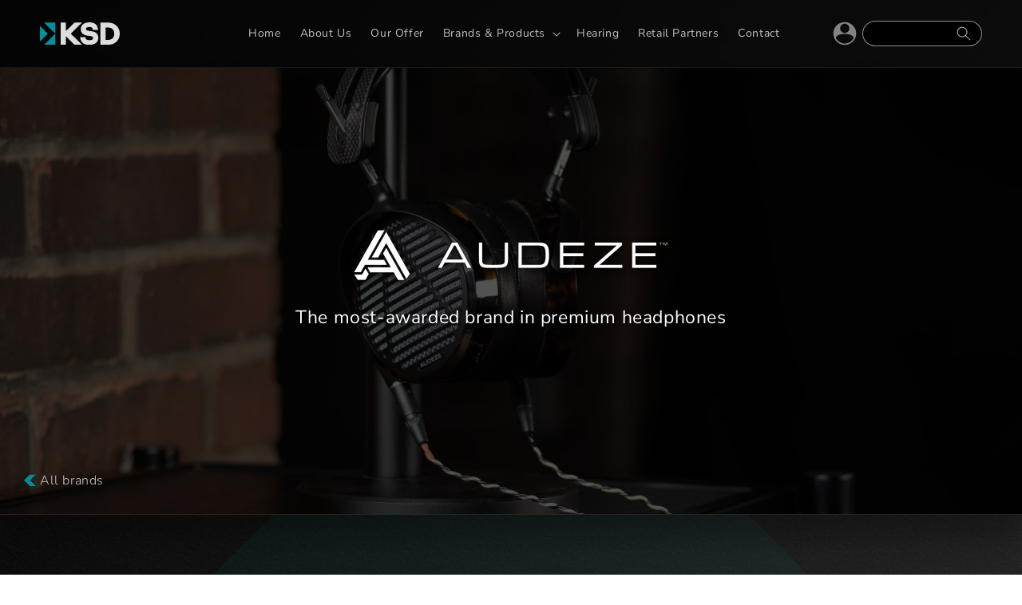

--- FILE ---
content_type: text/html; charset=utf-8
request_url: https://ksdistribution.co.uk/collections/Audeze
body_size: 31453
content:
<!doctype html>
<html class="no-js" lang="en">
  <head>
    <meta charset="utf-8">
    <meta http-equiv="X-UA-Compatible" content="IE=edge">
    <meta name="viewport" content="width=device-width,initial-scale=1">
    <meta name="theme-color" content="">
    <link rel="canonical" href="https://ksdistribution.co.uk/collections/audeze"><link rel="icon" type="image/png" href="//ksdistribution.co.uk/cdn/shop/files/KSD_Favicon.png?crop=center&height=32&v=1713964424&width=32"><link rel="preconnect" href="https://fonts.shopifycdn.com" crossorigin><title>
      Audeze
 &ndash; KS Distribution</title>

    
      <meta name="description" content="About Audeze Audeze is a U.S.-based award-winning premium technology company designing and building some of the world’s most advanced audio solutions. With a user base including Grammy-winning recording engineers, audiophiles, top eSports athletes, and specialized medical facilities, Audeze is one of the most respected">
    

    

<meta property="og:site_name" content="KS Distribution">
<meta property="og:url" content="https://ksdistribution.co.uk/collections/audeze">
<meta
  property="og:title"
  content="Audeze | KS Distribution"
>
<meta property="og:type" content="website">
<meta property="og:description" content="About Audeze Audeze is a U.S.-based award-winning premium technology company designing and building some of the world’s most advanced audio solutions. With a user base including Grammy-winning recording engineers, audiophiles, top eSports athletes, and specialized medical facilities, Audeze is one of the most respected"><meta property="og:image" content="http://ksdistribution.co.uk/cdn/shop/collections/Audeze_Banner.webp?v=1716399831">
  <meta property="og:image:secure_url" content="https://ksdistribution.co.uk/cdn/shop/collections/Audeze_Banner.webp?v=1716399831">
  <meta property="og:image:width" content="3840">
  <meta property="og:image:height" content="2160"><meta name="twitter:card" content="summary_large_image">
<meta name="twitter:title" content="Audeze">
<meta name="twitter:description" content="About Audeze Audeze is a U.S.-based award-winning premium technology company designing and building some of the world’s most advanced audio solutions. With a user base including Grammy-winning recording engineers, audiophiles, top eSports athletes, and specialized medical facilities, Audeze is one of the most respected">


    <link href="//ksdistribution.co.uk/cdn/shop/t/13/assets/owl.carousel.css?v=103640546699724732651751297619" rel="stylesheet" type="text/css" media="all" />

    <script src="//ksdistribution.co.uk/cdn/shop/t/13/assets/jquery371.js?v=183079375890424050551751297602"></script>
    <script src="//ksdistribution.co.uk/cdn/shop/t/13/assets/constants.js?v=58251544750838685771751297565" defer="defer"></script>
    <script src="//ksdistribution.co.uk/cdn/shop/t/13/assets/pubsub.js?v=158357773527763999511751297633" defer="defer"></script>
    <script src="//ksdistribution.co.uk/cdn/shop/t/13/assets/global.js?v=175614557934031027941751297587" defer="defer"></script><script src="//ksdistribution.co.uk/cdn/shop/t/13/assets/animations.js?v=88693664871331136111751297513" defer="defer"></script><script>window.performance && window.performance.mark && window.performance.mark('shopify.content_for_header.start');</script><meta id="shopify-digital-wallet" name="shopify-digital-wallet" content="/83490799956/digital_wallets/dialog">
<meta name="shopify-checkout-api-token" content="5bb40541a73f4325d4ab849feaa1991c">
<meta id="in-context-paypal-metadata" data-shop-id="83490799956" data-venmo-supported="false" data-environment="production" data-locale="en_US" data-paypal-v4="true" data-currency="GBP">
<link rel="alternate" type="application/atom+xml" title="Feed" href="/collections/audeze.atom" />
<link rel="alternate" type="application/json+oembed" href="https://ksdistribution.co.uk/collections/audeze.oembed">
<script async="async" src="/checkouts/internal/preloads.js?locale=en-GB"></script>
<script id="shopify-features" type="application/json">{"accessToken":"5bb40541a73f4325d4ab849feaa1991c","betas":["rich-media-storefront-analytics"],"domain":"ksdistribution.co.uk","predictiveSearch":true,"shopId":83490799956,"locale":"en"}</script>
<script>var Shopify = Shopify || {};
Shopify.shop = "e68527-7b.myshopify.com";
Shopify.locale = "en";
Shopify.currency = {"active":"GBP","rate":"1.0"};
Shopify.country = "GB";
Shopify.theme = {"name":"KSDawn 2.0","id":185546277204,"schema_name":"Dawn","schema_version":"13.0.1","theme_store_id":887,"role":"main"};
Shopify.theme.handle = "null";
Shopify.theme.style = {"id":null,"handle":null};
Shopify.cdnHost = "ksdistribution.co.uk/cdn";
Shopify.routes = Shopify.routes || {};
Shopify.routes.root = "/";</script>
<script type="module">!function(o){(o.Shopify=o.Shopify||{}).modules=!0}(window);</script>
<script>!function(o){function n(){var o=[];function n(){o.push(Array.prototype.slice.apply(arguments))}return n.q=o,n}var t=o.Shopify=o.Shopify||{};t.loadFeatures=n(),t.autoloadFeatures=n()}(window);</script>
<script id="shop-js-analytics" type="application/json">{"pageType":"collection"}</script>
<script defer="defer" async type="module" src="//ksdistribution.co.uk/cdn/shopifycloud/shop-js/modules/v2/client.init-shop-cart-sync_BdyHc3Nr.en.esm.js"></script>
<script defer="defer" async type="module" src="//ksdistribution.co.uk/cdn/shopifycloud/shop-js/modules/v2/chunk.common_Daul8nwZ.esm.js"></script>
<script type="module">
  await import("//ksdistribution.co.uk/cdn/shopifycloud/shop-js/modules/v2/client.init-shop-cart-sync_BdyHc3Nr.en.esm.js");
await import("//ksdistribution.co.uk/cdn/shopifycloud/shop-js/modules/v2/chunk.common_Daul8nwZ.esm.js");

  window.Shopify.SignInWithShop?.initShopCartSync?.({"fedCMEnabled":true,"windoidEnabled":true});

</script>
<script id="__st">var __st={"a":83490799956,"offset":0,"reqid":"098ebf6a-06ba-43d0-9126-bd21cb41f0c2-1768937637","pageurl":"ksdistribution.co.uk\/collections\/Audeze","u":"1917368e3546","p":"collection","rtyp":"collection","rid":634853065044};</script>
<script>window.ShopifyPaypalV4VisibilityTracking = true;</script>
<script id="captcha-bootstrap">!function(){'use strict';const t='contact',e='account',n='new_comment',o=[[t,t],['blogs',n],['comments',n],[t,'customer']],c=[[e,'customer_login'],[e,'guest_login'],[e,'recover_customer_password'],[e,'create_customer']],r=t=>t.map((([t,e])=>`form[action*='/${t}']:not([data-nocaptcha='true']) input[name='form_type'][value='${e}']`)).join(','),a=t=>()=>t?[...document.querySelectorAll(t)].map((t=>t.form)):[];function s(){const t=[...o],e=r(t);return a(e)}const i='password',u='form_key',d=['recaptcha-v3-token','g-recaptcha-response','h-captcha-response',i],f=()=>{try{return window.sessionStorage}catch{return}},m='__shopify_v',_=t=>t.elements[u];function p(t,e,n=!1){try{const o=window.sessionStorage,c=JSON.parse(o.getItem(e)),{data:r}=function(t){const{data:e,action:n}=t;return t[m]||n?{data:e,action:n}:{data:t,action:n}}(c);for(const[e,n]of Object.entries(r))t.elements[e]&&(t.elements[e].value=n);n&&o.removeItem(e)}catch(o){console.error('form repopulation failed',{error:o})}}const l='form_type',E='cptcha';function T(t){t.dataset[E]=!0}const w=window,h=w.document,L='Shopify',v='ce_forms',y='captcha';let A=!1;((t,e)=>{const n=(g='f06e6c50-85a8-45c8-87d0-21a2b65856fe',I='https://cdn.shopify.com/shopifycloud/storefront-forms-hcaptcha/ce_storefront_forms_captcha_hcaptcha.v1.5.2.iife.js',D={infoText:'Protected by hCaptcha',privacyText:'Privacy',termsText:'Terms'},(t,e,n)=>{const o=w[L][v],c=o.bindForm;if(c)return c(t,g,e,D).then(n);var r;o.q.push([[t,g,e,D],n]),r=I,A||(h.body.append(Object.assign(h.createElement('script'),{id:'captcha-provider',async:!0,src:r})),A=!0)});var g,I,D;w[L]=w[L]||{},w[L][v]=w[L][v]||{},w[L][v].q=[],w[L][y]=w[L][y]||{},w[L][y].protect=function(t,e){n(t,void 0,e),T(t)},Object.freeze(w[L][y]),function(t,e,n,w,h,L){const[v,y,A,g]=function(t,e,n){const i=e?o:[],u=t?c:[],d=[...i,...u],f=r(d),m=r(i),_=r(d.filter((([t,e])=>n.includes(e))));return[a(f),a(m),a(_),s()]}(w,h,L),I=t=>{const e=t.target;return e instanceof HTMLFormElement?e:e&&e.form},D=t=>v().includes(t);t.addEventListener('submit',(t=>{const e=I(t);if(!e)return;const n=D(e)&&!e.dataset.hcaptchaBound&&!e.dataset.recaptchaBound,o=_(e),c=g().includes(e)&&(!o||!o.value);(n||c)&&t.preventDefault(),c&&!n&&(function(t){try{if(!f())return;!function(t){const e=f();if(!e)return;const n=_(t);if(!n)return;const o=n.value;o&&e.removeItem(o)}(t);const e=Array.from(Array(32),(()=>Math.random().toString(36)[2])).join('');!function(t,e){_(t)||t.append(Object.assign(document.createElement('input'),{type:'hidden',name:u})),t.elements[u].value=e}(t,e),function(t,e){const n=f();if(!n)return;const o=[...t.querySelectorAll(`input[type='${i}']`)].map((({name:t})=>t)),c=[...d,...o],r={};for(const[a,s]of new FormData(t).entries())c.includes(a)||(r[a]=s);n.setItem(e,JSON.stringify({[m]:1,action:t.action,data:r}))}(t,e)}catch(e){console.error('failed to persist form',e)}}(e),e.submit())}));const S=(t,e)=>{t&&!t.dataset[E]&&(n(t,e.some((e=>e===t))),T(t))};for(const o of['focusin','change'])t.addEventListener(o,(t=>{const e=I(t);D(e)&&S(e,y())}));const B=e.get('form_key'),M=e.get(l),P=B&&M;t.addEventListener('DOMContentLoaded',(()=>{const t=y();if(P)for(const e of t)e.elements[l].value===M&&p(e,B);[...new Set([...A(),...v().filter((t=>'true'===t.dataset.shopifyCaptcha))])].forEach((e=>S(e,t)))}))}(h,new URLSearchParams(w.location.search),n,t,e,['guest_login'])})(!0,!0)}();</script>
<script integrity="sha256-4kQ18oKyAcykRKYeNunJcIwy7WH5gtpwJnB7kiuLZ1E=" data-source-attribution="shopify.loadfeatures" defer="defer" src="//ksdistribution.co.uk/cdn/shopifycloud/storefront/assets/storefront/load_feature-a0a9edcb.js" crossorigin="anonymous"></script>
<script data-source-attribution="shopify.dynamic_checkout.dynamic.init">var Shopify=Shopify||{};Shopify.PaymentButton=Shopify.PaymentButton||{isStorefrontPortableWallets:!0,init:function(){window.Shopify.PaymentButton.init=function(){};var t=document.createElement("script");t.src="https://ksdistribution.co.uk/cdn/shopifycloud/portable-wallets/latest/portable-wallets.en.js",t.type="module",document.head.appendChild(t)}};
</script>
<script data-source-attribution="shopify.dynamic_checkout.buyer_consent">
  function portableWalletsHideBuyerConsent(e){var t=document.getElementById("shopify-buyer-consent"),n=document.getElementById("shopify-subscription-policy-button");t&&n&&(t.classList.add("hidden"),t.setAttribute("aria-hidden","true"),n.removeEventListener("click",e))}function portableWalletsShowBuyerConsent(e){var t=document.getElementById("shopify-buyer-consent"),n=document.getElementById("shopify-subscription-policy-button");t&&n&&(t.classList.remove("hidden"),t.removeAttribute("aria-hidden"),n.addEventListener("click",e))}window.Shopify?.PaymentButton&&(window.Shopify.PaymentButton.hideBuyerConsent=portableWalletsHideBuyerConsent,window.Shopify.PaymentButton.showBuyerConsent=portableWalletsShowBuyerConsent);
</script>
<script data-source-attribution="shopify.dynamic_checkout.cart.bootstrap">document.addEventListener("DOMContentLoaded",(function(){function t(){return document.querySelector("shopify-accelerated-checkout-cart, shopify-accelerated-checkout")}if(t())Shopify.PaymentButton.init();else{new MutationObserver((function(e,n){t()&&(Shopify.PaymentButton.init(),n.disconnect())})).observe(document.body,{childList:!0,subtree:!0})}}));
</script>
<script id='scb4127' type='text/javascript' async='' src='https://ksdistribution.co.uk/cdn/shopifycloud/privacy-banner/storefront-banner.js'></script><link id="shopify-accelerated-checkout-styles" rel="stylesheet" media="screen" href="https://ksdistribution.co.uk/cdn/shopifycloud/portable-wallets/latest/accelerated-checkout-backwards-compat.css" crossorigin="anonymous">
<style id="shopify-accelerated-checkout-cart">
        #shopify-buyer-consent {
  margin-top: 1em;
  display: inline-block;
  width: 100%;
}

#shopify-buyer-consent.hidden {
  display: none;
}

#shopify-subscription-policy-button {
  background: none;
  border: none;
  padding: 0;
  text-decoration: underline;
  font-size: inherit;
  cursor: pointer;
}

#shopify-subscription-policy-button::before {
  box-shadow: none;
}

      </style>
<script id="sections-script" data-sections="header" defer="defer" src="//ksdistribution.co.uk/cdn/shop/t/13/compiled_assets/scripts.js?v=4881"></script>
<script>window.performance && window.performance.mark && window.performance.mark('shopify.content_for_header.end');</script>


    <style data-shopify>
      @font-face {
  font-family: "Nunito Sans";
  font-weight: 300;
  font-style: normal;
  font-display: swap;
  src: url("//ksdistribution.co.uk/cdn/fonts/nunito_sans/nunitosans_n3.dd449b0f52a6ad3150beb6eb8d82627ea34fcb52.woff2") format("woff2"),
       url("//ksdistribution.co.uk/cdn/fonts/nunito_sans/nunitosans_n3.45928256bc616e1eba7b853895e4696fe2a37713.woff") format("woff");
}

      @font-face {
  font-family: "Nunito Sans";
  font-weight: 400;
  font-style: normal;
  font-display: swap;
  src: url("//ksdistribution.co.uk/cdn/fonts/nunito_sans/nunitosans_n4.0276fe080df0ca4e6a22d9cb55aed3ed5ba6b1da.woff2") format("woff2"),
       url("//ksdistribution.co.uk/cdn/fonts/nunito_sans/nunitosans_n4.b4964bee2f5e7fd9c3826447e73afe2baad607b7.woff") format("woff");
}

      @font-face {
  font-family: "Nunito Sans";
  font-weight: 700;
  font-style: normal;
  font-display: swap;
  src: url("//ksdistribution.co.uk/cdn/fonts/nunito_sans/nunitosans_n7.25d963ed46da26098ebeab731e90d8802d989fa5.woff2") format("woff2"),
       url("//ksdistribution.co.uk/cdn/fonts/nunito_sans/nunitosans_n7.d32e3219b3d2ec82285d3027bd673efc61a996c8.woff") format("woff");
}

      @font-face {
  font-family: "Nunito Sans";
  font-weight: 300;
  font-style: italic;
  font-display: swap;
  src: url("//ksdistribution.co.uk/cdn/fonts/nunito_sans/nunitosans_i3.25cfe26d24b90b67b639ed9f5ce92c1998451bfe.woff2") format("woff2"),
       url("//ksdistribution.co.uk/cdn/fonts/nunito_sans/nunitosans_i3.8b447d33bcae1ea38db366085c0903f48f832383.woff") format("woff");
}

      @font-face {
  font-family: "Nunito Sans";
  font-weight: 700;
  font-style: italic;
  font-display: swap;
  src: url("//ksdistribution.co.uk/cdn/fonts/nunito_sans/nunitosans_i7.8c1124729eec046a321e2424b2acf328c2c12139.woff2") format("woff2"),
       url("//ksdistribution.co.uk/cdn/fonts/nunito_sans/nunitosans_i7.af4cda04357273e0996d21184432bcb14651a64d.woff") format("woff");
}

      @font-face {
  font-family: "Nunito Sans";
  font-weight: 700;
  font-style: normal;
  font-display: swap;
  src: url("//ksdistribution.co.uk/cdn/fonts/nunito_sans/nunitosans_n7.25d963ed46da26098ebeab731e90d8802d989fa5.woff2") format("woff2"),
       url("//ksdistribution.co.uk/cdn/fonts/nunito_sans/nunitosans_n7.d32e3219b3d2ec82285d3027bd673efc61a996c8.woff") format("woff");
}


      
        :root,
        .color-scheme-1 {
          --color-background: 0,0,0;
        
          --gradient-background: rgba(0,0,0,0);
        

        

        --color-foreground: 255,255,255;
        --color-background-contrast: 128,128,128;
        --color-shadow: 18,18,18;
        --color-button: 204,204,204;
        --color-button-text: 14,14,14;
        --color-secondary-button: 0,0,0;
        --color-secondary-button-text: 255,255,255;
        --color-link: 255,255,255;
        --color-badge-foreground: 255,255,255;
        --color-badge-background: 0,0,0;
        --color-badge-border: 255,255,255;
        --payment-terms-background-color: rgb(0 0 0);
      }
      
        
        .color-scheme-2 {
          --color-background: 243,243,243;
        
          --gradient-background: #f3f3f3;
        

        

        --color-foreground: 18,18,18;
        --color-background-contrast: 179,179,179;
        --color-shadow: 18,18,18;
        --color-button: 18,18,18;
        --color-button-text: 243,243,243;
        --color-secondary-button: 243,243,243;
        --color-secondary-button-text: 18,18,18;
        --color-link: 18,18,18;
        --color-badge-foreground: 18,18,18;
        --color-badge-background: 243,243,243;
        --color-badge-border: 18,18,18;
        --payment-terms-background-color: rgb(243 243 243);
      }
      
        
        .color-scheme-3 {
          --color-background: 36,40,51;
        
          --gradient-background: #242833;
        

        

        --color-foreground: 255,255,255;
        --color-background-contrast: 47,52,66;
        --color-shadow: 18,18,18;
        --color-button: 255,255,255;
        --color-button-text: 0,0,0;
        --color-secondary-button: 36,40,51;
        --color-secondary-button-text: 255,255,255;
        --color-link: 255,255,255;
        --color-badge-foreground: 255,255,255;
        --color-badge-background: 36,40,51;
        --color-badge-border: 255,255,255;
        --payment-terms-background-color: rgb(36 40 51);
      }
      
        
        .color-scheme-4 {
          --color-background: 18,18,18;
        
          --gradient-background: #121212;
        

        

        --color-foreground: 255,255,255;
        --color-background-contrast: 146,146,146;
        --color-shadow: 18,18,18;
        --color-button: 255,255,255;
        --color-button-text: 18,18,18;
        --color-secondary-button: 18,18,18;
        --color-secondary-button-text: 255,255,255;
        --color-link: 255,255,255;
        --color-badge-foreground: 255,255,255;
        --color-badge-background: 18,18,18;
        --color-badge-border: 255,255,255;
        --payment-terms-background-color: rgb(18 18 18);
      }
      
        
        .color-scheme-5 {
          --color-background: 14,14,14;
        
          --gradient-background: #0e0e0e;
        

        

        --color-foreground: 255,255,255;
        --color-background-contrast: 142,142,142;
        --color-shadow: 18,18,18;
        --color-button: 0,144,155;
        --color-button-text: 255,255,255;
        --color-secondary-button: 14,14,14;
        --color-secondary-button-text: 255,255,255;
        --color-link: 255,255,255;
        --color-badge-foreground: 255,255,255;
        --color-badge-background: 14,14,14;
        --color-badge-border: 255,255,255;
        --payment-terms-background-color: rgb(14 14 14);
      }
      

      body, .color-scheme-1, .color-scheme-2, .color-scheme-3, .color-scheme-4, .color-scheme-5 {
        color: rgba(var(--color-foreground), 0.75);
        background-color: rgb(var(--color-background));
      }

      :root {
        --font-body-family: "Nunito Sans", sans-serif;
        --font-body-style: normal;
        --font-body-weight: 300;
        --font-body-weight-bold: 600;

        --font-heading-family: "Nunito Sans", sans-serif;
        --font-heading-style: normal;
        --font-heading-weight: 700;

        --font-body-scale: 1.0;
        --font-heading-scale: 0.8;

        --media-padding: px;
        --media-border-opacity: 0.05;
        --media-border-width: 1px;
        --media-radius: 0px;
        --media-shadow-opacity: 0.0;
        --media-shadow-horizontal-offset: 0px;
        --media-shadow-vertical-offset: 4px;
        --media-shadow-blur-radius: 5px;
        --media-shadow-visible: 0;

        --page-width: 160rem;
        --page-width-margin: 0rem;

        --product-card-image-padding: 0.0rem;
        --product-card-corner-radius: 0.0rem;
        --product-card-text-alignment: left;
        --product-card-border-width: 0.0rem;
        --product-card-border-opacity: 0.1;
        --product-card-shadow-opacity: 0.0;
        --product-card-shadow-visible: 0;
        --product-card-shadow-horizontal-offset: 0.0rem;
        --product-card-shadow-vertical-offset: 0.4rem;
        --product-card-shadow-blur-radius: 0.5rem;

        --collection-card-image-padding: 0.0rem;
        --collection-card-corner-radius: 0.0rem;
        --collection-card-text-alignment: left;
        --collection-card-border-width: 0.0rem;
        --collection-card-border-opacity: 0.1;
        --collection-card-shadow-opacity: 0.0;
        --collection-card-shadow-visible: 0;
        --collection-card-shadow-horizontal-offset: 0.0rem;
        --collection-card-shadow-vertical-offset: 0.4rem;
        --collection-card-shadow-blur-radius: 0.5rem;

        --blog-card-image-padding: 0.0rem;
        --blog-card-corner-radius: 0.0rem;
        --blog-card-text-alignment: left;
        --blog-card-border-width: 0.0rem;
        --blog-card-border-opacity: 0.1;
        --blog-card-shadow-opacity: 0.0;
        --blog-card-shadow-visible: 0;
        --blog-card-shadow-horizontal-offset: 0.0rem;
        --blog-card-shadow-vertical-offset: 0.4rem;
        --blog-card-shadow-blur-radius: 0.5rem;

        --badge-corner-radius: 4.0rem;

        --popup-border-width: 1px;
        --popup-border-opacity: 0.1;
        --popup-corner-radius: 0px;
        --popup-shadow-opacity: 0.05;
        --popup-shadow-horizontal-offset: 0px;
        --popup-shadow-vertical-offset: 4px;
        --popup-shadow-blur-radius: 5px;

        --drawer-border-width: 1px;
        --drawer-border-opacity: 0.1;
        --drawer-shadow-opacity: 0.0;
        --drawer-shadow-horizontal-offset: 0px;
        --drawer-shadow-vertical-offset: 4px;
        --drawer-shadow-blur-radius: 5px;

        --spacing-sections-desktop: 0px;
        --spacing-sections-mobile: 0px;

        --grid-desktop-vertical-spacing: 0px;
        --grid-desktop-horizontal-spacing: 0px;
        --grid-mobile-vertical-spacing: 0px;
        --grid-mobile-horizontal-spacing: 0px;

        --text-boxes-border-opacity: 0.1;
        --text-boxes-border-width: 0px;
        --text-boxes-radius: 0px;
        --text-boxes-shadow-opacity: 0.0;
        --text-boxes-shadow-visible: 0;
        --text-boxes-shadow-horizontal-offset: 0px;
        --text-boxes-shadow-vertical-offset: 4px;
        --text-boxes-shadow-blur-radius: 5px;

        --buttons-radius: 40px;
        --buttons-radius-outset: 40px;
        --buttons-border-width: 0px;
        --buttons-border-opacity: 1.0;
        --buttons-shadow-opacity: 0.0;
        --buttons-shadow-visible: 0;
        --buttons-shadow-horizontal-offset: 0px;
        --buttons-shadow-vertical-offset: 4px;
        --buttons-shadow-blur-radius: 5px;
        --buttons-border-offset: 0.3px;

        --inputs-radius: 0px;
        --inputs-border-width: 1px;
        --inputs-border-opacity: 0.55;
        --inputs-shadow-opacity: 0.0;
        --inputs-shadow-horizontal-offset: 0px;
        --inputs-margin-offset: 0px;
        --inputs-shadow-vertical-offset: -12px;
        --inputs-shadow-blur-radius: 5px;
        --inputs-radius-outset: 0px;

        --variant-pills-radius: 40px;
        --variant-pills-border-width: 1px;
        --variant-pills-border-opacity: 0.55;
        --variant-pills-shadow-opacity: 0.0;
        --variant-pills-shadow-horizontal-offset: 0px;
        --variant-pills-shadow-vertical-offset: 4px;
        --variant-pills-shadow-blur-radius: 5px;
      }

      *,
      *::before,
      *::after {
        box-sizing: inherit;
      }

      html {
        box-sizing: border-box;
        font-size: calc(var(--font-body-scale) * 62.5%);
        height: 100%;
      }

      body {
        display: grid;
        grid-template-rows: auto auto 1fr auto;
        grid-template-columns: 100%;
        min-height: 100%;
        margin: 0;
        font-size: 1.5rem;
        letter-spacing: 0.06rem;
        line-height: calc(1 + 0.8 / var(--font-body-scale));
        font-family: var(--font-body-family);
        font-style: var(--font-body-style);
        font-weight: var(--font-body-weight);
      }

      
        #shopify-chat {
          display: none
        }
      

      @media screen and (min-width: 750px) {
        body {
          font-size: 1.6rem;
        }
      }
    </style>

    <link href="//ksdistribution.co.uk/cdn/shop/t/13/assets/base.css?v=4253930850993939491751297521" rel="stylesheet" type="text/css" media="all" />
    <link href="//ksdistribution.co.uk/cdn/shop/t/13/assets/custom.css?v=147436418248618876581767627998" rel="stylesheet" type="text/css" media="all" />
    <link href="//ksdistribution.co.uk/cdn/shop/t/13/assets/owl.carousel.min.css?v=70516089817612781961751297620" rel="stylesheet" type="text/css" media="all" />
    <link href="//ksdistribution.co.uk/cdn/shop/t/13/assets/owl.theme.default.min.css?v=135046118358282713361751297622" rel="stylesheet" type="text/css" media="all" />
    <link href="//ksdistribution.co.uk/cdn/shop/t/13/assets/owl.theme.default.css?v=34605300280296308671751297621" rel="stylesheet" type="text/css" media="all" />
<link rel="preload" as="font" href="//ksdistribution.co.uk/cdn/fonts/nunito_sans/nunitosans_n3.dd449b0f52a6ad3150beb6eb8d82627ea34fcb52.woff2" type="font/woff2" crossorigin><link rel="preload" as="font" href="//ksdistribution.co.uk/cdn/fonts/nunito_sans/nunitosans_n7.25d963ed46da26098ebeab731e90d8802d989fa5.woff2" type="font/woff2" crossorigin><link
        rel="stylesheet"
        href="//ksdistribution.co.uk/cdn/shop/t/13/assets/component-predictive-search.css?v=122595910443565394731751297551"
        media="print"
        onload="this.media='all'"
      >

    <script>
      document.documentElement.className = document.documentElement.className.replace('no-js', 'js');
      if (Shopify.designMode) {
        document.documentElement.classList.add('shopify-design-mode');
      }
    </script>

    <meta name="google-site-verification" content="aR2jRVUhaHCrsxHb1IbLuEI4MfPO9T-NZ8mSiTNDVUo">
  <script src="https://cdn.shopify.com/extensions/e4b3a77b-20c9-4161-b1bb-deb87046128d/inbox-1253/assets/inbox-chat-loader.js" type="text/javascript" defer="defer"></script>
<link href="https://monorail-edge.shopifysvc.com" rel="dns-prefetch">
<script>(function(){if ("sendBeacon" in navigator && "performance" in window) {try {var session_token_from_headers = performance.getEntriesByType('navigation')[0].serverTiming.find(x => x.name == '_s').description;} catch {var session_token_from_headers = undefined;}var session_cookie_matches = document.cookie.match(/_shopify_s=([^;]*)/);var session_token_from_cookie = session_cookie_matches && session_cookie_matches.length === 2 ? session_cookie_matches[1] : "";var session_token = session_token_from_headers || session_token_from_cookie || "";function handle_abandonment_event(e) {var entries = performance.getEntries().filter(function(entry) {return /monorail-edge.shopifysvc.com/.test(entry.name);});if (!window.abandonment_tracked && entries.length === 0) {window.abandonment_tracked = true;var currentMs = Date.now();var navigation_start = performance.timing.navigationStart;var payload = {shop_id: 83490799956,url: window.location.href,navigation_start,duration: currentMs - navigation_start,session_token,page_type: "collection"};window.navigator.sendBeacon("https://monorail-edge.shopifysvc.com/v1/produce", JSON.stringify({schema_id: "online_store_buyer_site_abandonment/1.1",payload: payload,metadata: {event_created_at_ms: currentMs,event_sent_at_ms: currentMs}}));}}window.addEventListener('pagehide', handle_abandonment_event);}}());</script>
<script id="web-pixels-manager-setup">(function e(e,d,r,n,o){if(void 0===o&&(o={}),!Boolean(null===(a=null===(i=window.Shopify)||void 0===i?void 0:i.analytics)||void 0===a?void 0:a.replayQueue)){var i,a;window.Shopify=window.Shopify||{};var t=window.Shopify;t.analytics=t.analytics||{};var s=t.analytics;s.replayQueue=[],s.publish=function(e,d,r){return s.replayQueue.push([e,d,r]),!0};try{self.performance.mark("wpm:start")}catch(e){}var l=function(){var e={modern:/Edge?\/(1{2}[4-9]|1[2-9]\d|[2-9]\d{2}|\d{4,})\.\d+(\.\d+|)|Firefox\/(1{2}[4-9]|1[2-9]\d|[2-9]\d{2}|\d{4,})\.\d+(\.\d+|)|Chrom(ium|e)\/(9{2}|\d{3,})\.\d+(\.\d+|)|(Maci|X1{2}).+ Version\/(15\.\d+|(1[6-9]|[2-9]\d|\d{3,})\.\d+)([,.]\d+|)( \(\w+\)|)( Mobile\/\w+|) Safari\/|Chrome.+OPR\/(9{2}|\d{3,})\.\d+\.\d+|(CPU[ +]OS|iPhone[ +]OS|CPU[ +]iPhone|CPU IPhone OS|CPU iPad OS)[ +]+(15[._]\d+|(1[6-9]|[2-9]\d|\d{3,})[._]\d+)([._]\d+|)|Android:?[ /-](13[3-9]|1[4-9]\d|[2-9]\d{2}|\d{4,})(\.\d+|)(\.\d+|)|Android.+Firefox\/(13[5-9]|1[4-9]\d|[2-9]\d{2}|\d{4,})\.\d+(\.\d+|)|Android.+Chrom(ium|e)\/(13[3-9]|1[4-9]\d|[2-9]\d{2}|\d{4,})\.\d+(\.\d+|)|SamsungBrowser\/([2-9]\d|\d{3,})\.\d+/,legacy:/Edge?\/(1[6-9]|[2-9]\d|\d{3,})\.\d+(\.\d+|)|Firefox\/(5[4-9]|[6-9]\d|\d{3,})\.\d+(\.\d+|)|Chrom(ium|e)\/(5[1-9]|[6-9]\d|\d{3,})\.\d+(\.\d+|)([\d.]+$|.*Safari\/(?![\d.]+ Edge\/[\d.]+$))|(Maci|X1{2}).+ Version\/(10\.\d+|(1[1-9]|[2-9]\d|\d{3,})\.\d+)([,.]\d+|)( \(\w+\)|)( Mobile\/\w+|) Safari\/|Chrome.+OPR\/(3[89]|[4-9]\d|\d{3,})\.\d+\.\d+|(CPU[ +]OS|iPhone[ +]OS|CPU[ +]iPhone|CPU IPhone OS|CPU iPad OS)[ +]+(10[._]\d+|(1[1-9]|[2-9]\d|\d{3,})[._]\d+)([._]\d+|)|Android:?[ /-](13[3-9]|1[4-9]\d|[2-9]\d{2}|\d{4,})(\.\d+|)(\.\d+|)|Mobile Safari.+OPR\/([89]\d|\d{3,})\.\d+\.\d+|Android.+Firefox\/(13[5-9]|1[4-9]\d|[2-9]\d{2}|\d{4,})\.\d+(\.\d+|)|Android.+Chrom(ium|e)\/(13[3-9]|1[4-9]\d|[2-9]\d{2}|\d{4,})\.\d+(\.\d+|)|Android.+(UC? ?Browser|UCWEB|U3)[ /]?(15\.([5-9]|\d{2,})|(1[6-9]|[2-9]\d|\d{3,})\.\d+)\.\d+|SamsungBrowser\/(5\.\d+|([6-9]|\d{2,})\.\d+)|Android.+MQ{2}Browser\/(14(\.(9|\d{2,})|)|(1[5-9]|[2-9]\d|\d{3,})(\.\d+|))(\.\d+|)|K[Aa][Ii]OS\/(3\.\d+|([4-9]|\d{2,})\.\d+)(\.\d+|)/},d=e.modern,r=e.legacy,n=navigator.userAgent;return n.match(d)?"modern":n.match(r)?"legacy":"unknown"}(),u="modern"===l?"modern":"legacy",c=(null!=n?n:{modern:"",legacy:""})[u],f=function(e){return[e.baseUrl,"/wpm","/b",e.hashVersion,"modern"===e.buildTarget?"m":"l",".js"].join("")}({baseUrl:d,hashVersion:r,buildTarget:u}),m=function(e){var d=e.version,r=e.bundleTarget,n=e.surface,o=e.pageUrl,i=e.monorailEndpoint;return{emit:function(e){var a=e.status,t=e.errorMsg,s=(new Date).getTime(),l=JSON.stringify({metadata:{event_sent_at_ms:s},events:[{schema_id:"web_pixels_manager_load/3.1",payload:{version:d,bundle_target:r,page_url:o,status:a,surface:n,error_msg:t},metadata:{event_created_at_ms:s}}]});if(!i)return console&&console.warn&&console.warn("[Web Pixels Manager] No Monorail endpoint provided, skipping logging."),!1;try{return self.navigator.sendBeacon.bind(self.navigator)(i,l)}catch(e){}var u=new XMLHttpRequest;try{return u.open("POST",i,!0),u.setRequestHeader("Content-Type","text/plain"),u.send(l),!0}catch(e){return console&&console.warn&&console.warn("[Web Pixels Manager] Got an unhandled error while logging to Monorail."),!1}}}}({version:r,bundleTarget:l,surface:e.surface,pageUrl:self.location.href,monorailEndpoint:e.monorailEndpoint});try{o.browserTarget=l,function(e){var d=e.src,r=e.async,n=void 0===r||r,o=e.onload,i=e.onerror,a=e.sri,t=e.scriptDataAttributes,s=void 0===t?{}:t,l=document.createElement("script"),u=document.querySelector("head"),c=document.querySelector("body");if(l.async=n,l.src=d,a&&(l.integrity=a,l.crossOrigin="anonymous"),s)for(var f in s)if(Object.prototype.hasOwnProperty.call(s,f))try{l.dataset[f]=s[f]}catch(e){}if(o&&l.addEventListener("load",o),i&&l.addEventListener("error",i),u)u.appendChild(l);else{if(!c)throw new Error("Did not find a head or body element to append the script");c.appendChild(l)}}({src:f,async:!0,onload:function(){if(!function(){var e,d;return Boolean(null===(d=null===(e=window.Shopify)||void 0===e?void 0:e.analytics)||void 0===d?void 0:d.initialized)}()){var d=window.webPixelsManager.init(e)||void 0;if(d){var r=window.Shopify.analytics;r.replayQueue.forEach((function(e){var r=e[0],n=e[1],o=e[2];d.publishCustomEvent(r,n,o)})),r.replayQueue=[],r.publish=d.publishCustomEvent,r.visitor=d.visitor,r.initialized=!0}}},onerror:function(){return m.emit({status:"failed",errorMsg:"".concat(f," has failed to load")})},sri:function(e){var d=/^sha384-[A-Za-z0-9+/=]+$/;return"string"==typeof e&&d.test(e)}(c)?c:"",scriptDataAttributes:o}),m.emit({status:"loading"})}catch(e){m.emit({status:"failed",errorMsg:(null==e?void 0:e.message)||"Unknown error"})}}})({shopId: 83490799956,storefrontBaseUrl: "https://ksdistribution.co.uk",extensionsBaseUrl: "https://extensions.shopifycdn.com/cdn/shopifycloud/web-pixels-manager",monorailEndpoint: "https://monorail-edge.shopifysvc.com/unstable/produce_batch",surface: "storefront-renderer",enabledBetaFlags: ["2dca8a86"],webPixelsConfigList: [{"id":"1020756308","configuration":"{\"config\":\"{\\\"pixel_id\\\":\\\"G-SMH4WBX647\\\",\\\"gtag_events\\\":[{\\\"type\\\":\\\"purchase\\\",\\\"action_label\\\":\\\"G-SMH4WBX647\\\"},{\\\"type\\\":\\\"page_view\\\",\\\"action_label\\\":\\\"G-SMH4WBX647\\\"},{\\\"type\\\":\\\"view_item\\\",\\\"action_label\\\":\\\"G-SMH4WBX647\\\"},{\\\"type\\\":\\\"search\\\",\\\"action_label\\\":\\\"G-SMH4WBX647\\\"},{\\\"type\\\":\\\"add_to_cart\\\",\\\"action_label\\\":\\\"G-SMH4WBX647\\\"},{\\\"type\\\":\\\"begin_checkout\\\",\\\"action_label\\\":\\\"G-SMH4WBX647\\\"},{\\\"type\\\":\\\"add_payment_info\\\",\\\"action_label\\\":\\\"G-SMH4WBX647\\\"}],\\\"enable_monitoring_mode\\\":false}\"}","eventPayloadVersion":"v1","runtimeContext":"OPEN","scriptVersion":"b2a88bafab3e21179ed38636efcd8a93","type":"APP","apiClientId":1780363,"privacyPurposes":[],"dataSharingAdjustments":{"protectedCustomerApprovalScopes":["read_customer_address","read_customer_email","read_customer_name","read_customer_personal_data","read_customer_phone"]}},{"id":"shopify-app-pixel","configuration":"{}","eventPayloadVersion":"v1","runtimeContext":"STRICT","scriptVersion":"0450","apiClientId":"shopify-pixel","type":"APP","privacyPurposes":["ANALYTICS","MARKETING"]},{"id":"shopify-custom-pixel","eventPayloadVersion":"v1","runtimeContext":"LAX","scriptVersion":"0450","apiClientId":"shopify-pixel","type":"CUSTOM","privacyPurposes":["ANALYTICS","MARKETING"]}],isMerchantRequest: false,initData: {"shop":{"name":"KS Distribution","paymentSettings":{"currencyCode":"GBP"},"myshopifyDomain":"e68527-7b.myshopify.com","countryCode":"GB","storefrontUrl":"https:\/\/ksdistribution.co.uk"},"customer":null,"cart":null,"checkout":null,"productVariants":[],"purchasingCompany":null},},"https://ksdistribution.co.uk/cdn","fcfee988w5aeb613cpc8e4bc33m6693e112",{"modern":"","legacy":""},{"shopId":"83490799956","storefrontBaseUrl":"https:\/\/ksdistribution.co.uk","extensionBaseUrl":"https:\/\/extensions.shopifycdn.com\/cdn\/shopifycloud\/web-pixels-manager","surface":"storefront-renderer","enabledBetaFlags":"[\"2dca8a86\"]","isMerchantRequest":"false","hashVersion":"fcfee988w5aeb613cpc8e4bc33m6693e112","publish":"custom","events":"[[\"page_viewed\",{}],[\"collection_viewed\",{\"collection\":{\"id\":\"634853065044\",\"title\":\"Audeze\",\"productVariants\":[{\"price\":{\"amount\":5995.0,\"currencyCode\":\"GBP\"},\"product\":{\"title\":\"Audeze CRBN2 - Open Back Electrostatic Headphones\",\"vendor\":\"Audeze\",\"id\":\"9814489006420\",\"untranslatedTitle\":\"Audeze CRBN2 - Open Back Electrostatic Headphones\",\"url\":\"\/products\/audeze-crbn-2-open-back-electrostatic-headphones\",\"type\":\"Headphones\"},\"id\":\"50416430809428\",\"image\":{\"src\":\"\/\/ksdistribution.co.uk\/cdn\/shop\/files\/CRBN2-Gallery-3Q-web.webp?v=1768842368\"},\"sku\":\"P003623\",\"title\":\"Default Title\",\"untranslatedTitle\":\"Default Title\"},{\"price\":{\"amount\":249.0,\"currencyCode\":\"GBP\"},\"product\":{\"title\":\"Audeze FILTER - Bluetooth Conference Speakerphone\",\"vendor\":\"Audeze\",\"id\":\"9133587693908\",\"untranslatedTitle\":\"Audeze FILTER - Bluetooth Conference Speakerphone\",\"url\":\"\/products\/audeze-filter-bluetooth-conference-speakerphone\",\"type\":\"Audio Gear: Speakers\"},\"id\":\"48112551723348\",\"image\":{\"src\":\"\/\/ksdistribution.co.uk\/cdn\/shop\/files\/Audeze_FilterMAIN.webp?v=1768841195\"},\"sku\":\"P003044\",\"title\":\"Default Title\",\"untranslatedTitle\":\"Default Title\"},{\"price\":{\"amount\":799.0,\"currencyCode\":\"GBP\"},\"product\":{\"title\":\"Audeze LCD-2 Classic - Planar Magnetic Headphones - Leather-Free\",\"vendor\":\"Audeze\",\"id\":\"9133603422548\",\"untranslatedTitle\":\"Audeze LCD-2 Classic - Planar Magnetic Headphones - Leather-Free\",\"url\":\"\/products\/audeze-lcd-2-classic-planar-magnetic-headphones-leather-free\",\"type\":\"Headphones\"},\"id\":\"48112575709524\",\"image\":{\"src\":\"\/\/ksdistribution.co.uk\/cdn\/shop\/files\/Audeze_LCD2_Classic_ProductImage_copy_08878ad0-9475-4ead-b463-44357b989cb5.webp?v=1768841935\"},\"sku\":\"P003438\",\"title\":\"Open Back\",\"untranslatedTitle\":\"Open Back\"},{\"price\":{\"amount\":995.0,\"currencyCode\":\"GBP\"},\"product\":{\"title\":\"Audeze LCD-2 Padauk - Planar Magnetic Open Back Headphones\",\"vendor\":\"Audeze\",\"id\":\"9773212205396\",\"untranslatedTitle\":\"Audeze LCD-2 Padauk - Planar Magnetic Open Back Headphones\",\"url\":\"\/products\/audeze-lcd-2-padauk-planar-magnetic-open-back-headphones\",\"type\":\"Headphones\"},\"id\":\"49933801619796\",\"image\":{\"src\":\"\/\/ksdistribution.co.uk\/cdn\/shop\/files\/LCD-2-Padauk-3Q_07ebbc10-e9cf-4142-bb9e-927b4889baf8.webp?v=1768842321\"},\"sku\":\"P003596\",\"title\":\"Leather\",\"untranslatedTitle\":\"Leather\"},{\"price\":{\"amount\":1789.0,\"currencyCode\":\"GBP\"},\"product\":{\"title\":\"Audeze LCD-3 Zebrano - Open Back Planar Magnetic Headphones\",\"vendor\":\"Audeze\",\"id\":\"9133602341204\",\"untranslatedTitle\":\"Audeze LCD-3 Zebrano - Open Back Planar Magnetic Headphones\",\"url\":\"\/products\/audeze-lcd-3-zebrano-open-back-planar-magnetic-headphones\",\"type\":\"Headphones\"},\"id\":\"48112574988628\",\"image\":{\"src\":\"\/\/ksdistribution.co.uk\/cdn\/shop\/files\/Audeze-LCD-3-2021-main-1200x1200copy_559287f2-a621-4ea2-b53c-6037af69851c.webp?v=1768841903\"},\"sku\":\"P003324\",\"title\":\"Leather\",\"untranslatedTitle\":\"Leather\"},{\"price\":{\"amount\":3995.0,\"currencyCode\":\"GBP\"},\"product\":{\"title\":\"Audeze LCD-4z - Planar Magnetic Open Back Headphones - Leather\",\"vendor\":\"Audeze\",\"id\":\"9133606306132\",\"untranslatedTitle\":\"Audeze LCD-4z - Planar Magnetic Open Back Headphones - Leather\",\"url\":\"\/products\/audeze-lcd-4z-planar-magnetic-open-back-headphones-leather\",\"type\":\"Headphones\"},\"id\":\"48112581542228\",\"image\":{\"src\":\"\/\/ksdistribution.co.uk\/cdn\/shop\/files\/Audete_LCD-4z_2.webp?v=1768842002\"},\"sku\":\"P003420\",\"title\":\"Default Title\",\"untranslatedTitle\":\"Default Title\"},{\"price\":{\"amount\":3999.0,\"currencyCode\":\"GBP\"},\"product\":{\"title\":\"Audeze LCD-5 - Open Back Headphones\",\"vendor\":\"Audeze\",\"id\":\"9133585465684\",\"untranslatedTitle\":\"Audeze LCD-5 - Open Back Headphones\",\"url\":\"\/products\/audeze-lcd-5-open-back-planar-magnetic-headphones\",\"type\":\"Headphones\"},\"id\":\"48112547660116\",\"image\":{\"src\":\"\/\/ksdistribution.co.uk\/cdn\/shop\/files\/LCD-5-on-white-001copy_15ababe9-8cd2-48d3-9a03-3f927b4e9e48.webp?v=1768841067\"},\"sku\":\"P002828\",\"title\":\"Default Title\",\"untranslatedTitle\":\"Default Title\"},{\"price\":{\"amount\":889.0,\"currencyCode\":\"GBP\"},\"product\":{\"title\":\"Audeze LCD-GX - Open Back Audiophile Gaming Headset\",\"vendor\":\"Audeze\",\"id\":\"9133577503060\",\"untranslatedTitle\":\"Audeze LCD-GX - Open Back Audiophile Gaming Headset\",\"url\":\"\/products\/audeze-lcd-gx-open-back-audiophile-gaming-headphones-with-detachable-cable-and-premium-travel-case\",\"type\":\"Headphones\"},\"id\":\"48112532521300\",\"image\":{\"src\":\"\/\/ksdistribution.co.uk\/cdn\/shop\/files\/LCD-GX-ProductShot_3QHanging_f35e57c4-dffb-402a-afa6-8d984e745bfd.webp?v=1768840744\"},\"sku\":\"P001857\",\"title\":\"Default Title\",\"untranslatedTitle\":\"Default Title\"},{\"price\":{\"amount\":2899.0,\"currencyCode\":\"GBP\"},\"product\":{\"title\":\"Audeze LCD-MX4 - Planar Magnetic Open Back Headphones\",\"vendor\":\"Audeze\",\"id\":\"9133602931028\",\"untranslatedTitle\":\"Audeze LCD-MX4 - Planar Magnetic Open Back Headphones\",\"url\":\"\/products\/audeze-lcd-mx4-planar-magnetic-open-back-headphones\",\"type\":\"Headphones\"},\"id\":\"48112575545684\",\"image\":{\"src\":\"\/\/ksdistribution.co.uk\/cdn\/shop\/files\/AudezeLCD-MX4ProductImagecopy_895eb87d-dbc2-4efc-bf5a-502689c6c49a.webp?v=1768841918\"},\"sku\":\"P003326\",\"title\":\"Default Title\",\"untranslatedTitle\":\"Default Title\"},{\"price\":{\"amount\":499.0,\"currencyCode\":\"GBP\"},\"product\":{\"title\":\"Audeze LCD-S20 Closed Back Planar Magnetic Headphones\",\"vendor\":\"Audeze\",\"id\":\"11942429426004\",\"untranslatedTitle\":\"Audeze LCD-S20 Closed Back Planar Magnetic Headphones\",\"url\":\"\/products\/audeze-lcd-s20-closed-back-planar-magnetic-headphones\",\"type\":\"Headphones\"},\"id\":\"51667356975444\",\"image\":{\"src\":\"\/\/ksdistribution.co.uk\/cdn\/shop\/files\/ADZ_LCD-S20_Gallery_4_5e368fe7-3df6-4eb1-8ad8-05bf6d368c76.webp?v=1768842786\"},\"sku\":\"P003805\",\"title\":\"Default Title\",\"untranslatedTitle\":\"Default Title\"},{\"price\":{\"amount\":1149.0,\"currencyCode\":\"GBP\"},\"product\":{\"title\":\"Audeze LCD-X - Open Back Planar Magnetic Headphones\",\"vendor\":\"Audeze\",\"id\":\"9133600080212\",\"untranslatedTitle\":\"Audeze LCD-X - Open Back Planar Magnetic Headphones\",\"url\":\"\/products\/audeze-lcd-x-open-back-planar-magnetic-headphones\",\"type\":\"Headphones\"},\"id\":\"48112573481300\",\"image\":{\"src\":\"\/\/ksdistribution.co.uk\/cdn\/shop\/files\/LCD-XUpdated2019copy_2000x_309c491d-3f54-4691-94ac-cf6b1b89bbcd.webp?v=1768841794\"},\"sku\":\"P003320\",\"title\":\"Leather\",\"untranslatedTitle\":\"Leather\"},{\"price\":{\"amount\":1258.99,\"currencyCode\":\"GBP\"},\"product\":{\"title\":\"Audeze LCD-XC Carbon - Closed Back Planar Magnetic Headphones\",\"vendor\":\"Audeze\",\"id\":\"9133600833876\",\"untranslatedTitle\":\"Audeze LCD-XC Carbon - Closed Back Planar Magnetic Headphones\",\"url\":\"\/products\/audeze-lcd-xc-carbon-closed-back-planar-magnetic-headphones-1\",\"type\":\"Headphones\"},\"id\":\"48112573841748\",\"image\":{\"src\":\"\/\/ksdistribution.co.uk\/cdn\/shop\/files\/Audeze-LCD-XC-3-Quarters-White-Background-9Y1A1668copy_2000x_98ed3ee6-2095-4f78-968c-d163e635e0f3.webp?v=1768841813\"},\"sku\":\"P003322\",\"title\":\"Leather\",\"untranslatedTitle\":\"Leather\"},{\"price\":{\"amount\":319.0,\"currencyCode\":\"GBP\"},\"product\":{\"title\":\"Audeze Maxwell - Wireless Audiophile Gaming Headset\",\"vendor\":\"Audeze\",\"id\":\"9133587136852\",\"untranslatedTitle\":\"Audeze Maxwell - Wireless Audiophile Gaming Headset\",\"url\":\"\/products\/audeze-maxwell-wireless-audiophile-gaming-headphones\",\"type\":\"Wireless Headphones\"},\"id\":\"48112550904148\",\"image\":{\"src\":\"\/\/ksdistribution.co.uk\/cdn\/shop\/files\/ADZ_Maxwell_3Qfront-Playstation_1f7045e2-4170-4d9a-bb97-f824574ae78d.webp?v=1768841153\"},\"sku\":\"P003010\",\"title\":\"PlayStation \/ PC [no Dolby Atmos] \/ Mac \/ Mobile\",\"untranslatedTitle\":\"PlayStation \/ PC [no Dolby Atmos] \/ Mac \/ Mobile\"},{\"price\":{\"amount\":339.0,\"currencyCode\":\"GBP\"},\"product\":{\"title\":\"Audeze Maxwell 2 - Wireless Audiophile Gaming Headset\",\"vendor\":\"Audeze\",\"id\":\"12454360187220\",\"untranslatedTitle\":\"Audeze Maxwell 2 - Wireless Audiophile Gaming Headset\",\"url\":\"\/products\/audeze-maxwell-2-wireless-audiophile-gaming-headset\",\"type\":\"Wireless Headphones\"},\"id\":\"53339262878036\",\"image\":{\"src\":\"\/\/ksdistribution.co.uk\/cdn\/shop\/files\/Audeze_Maxwell_2_PS_1_7c03a2bb-e342-436e-aeb8-952e4e96b172.webp?v=1768843397\"},\"sku\":\"P004001\",\"title\":\"PlayStation \/ PC [no Dolby Atmos] \/ Mac \/ Mobile\",\"untranslatedTitle\":\"PlayStation \/ PC [no Dolby Atmos] \/ Mac \/ Mobile\"},{\"price\":{\"amount\":399.0,\"currencyCode\":\"GBP\"},\"product\":{\"title\":\"Audeze MM-100 - Open Back Headphones with Detachable Cable\",\"vendor\":\"Audeze\",\"id\":\"9133588709716\",\"untranslatedTitle\":\"Audeze MM-100 - Open Back Headphones with Detachable Cable\",\"url\":\"\/products\/audeze-mm-100-open-back-planar-magnetic-headphones-with-detachable-cable\",\"type\":\"Headphones\"},\"id\":\"48112554115412\",\"image\":{\"src\":\"\/\/ksdistribution.co.uk\/cdn\/shop\/files\/audeze-mm-100-main-1000x1000.webp?v=1768841256\"},\"sku\":\"P003671\",\"title\":\"Default Title\",\"untranslatedTitle\":\"Default Title\"},{\"price\":{\"amount\":1699.0,\"currencyCode\":\"GBP\"},\"product\":{\"title\":\"Audeze MM-500 - Open Back Headphones with Detachable Cable\",\"vendor\":\"Audeze\",\"id\":\"9133586186580\",\"untranslatedTitle\":\"Audeze MM-500 - Open Back Headphones with Detachable Cable\",\"url\":\"\/products\/audeze-mm-500-open-back-planar-magnetic-headphones-with-detachable-cable\",\"type\":\"Headphones\"},\"id\":\"48112548512084\",\"image\":{\"src\":\"\/\/ksdistribution.co.uk\/cdn\/shop\/files\/MM-Series_Products_MAIN.webp?v=1768841080\"},\"sku\":\"P002896\",\"title\":\"Default Title\",\"untranslatedTitle\":\"Default Title\"}]}}]]"});</script><script>
  window.ShopifyAnalytics = window.ShopifyAnalytics || {};
  window.ShopifyAnalytics.meta = window.ShopifyAnalytics.meta || {};
  window.ShopifyAnalytics.meta.currency = 'GBP';
  var meta = {"products":[{"id":9814489006420,"gid":"gid:\/\/shopify\/Product\/9814489006420","vendor":"Audeze","type":"Headphones","handle":"audeze-crbn-2-open-back-electrostatic-headphones","variants":[{"id":50416430809428,"price":599500,"name":"Audeze CRBN2 - Open Back Electrostatic Headphones","public_title":null,"sku":"P003623"}],"remote":false},{"id":9133587693908,"gid":"gid:\/\/shopify\/Product\/9133587693908","vendor":"Audeze","type":"Audio Gear: Speakers","handle":"audeze-filter-bluetooth-conference-speakerphone","variants":[{"id":48112551723348,"price":24900,"name":"Audeze FILTER - Bluetooth Conference Speakerphone","public_title":null,"sku":"P003044"}],"remote":false},{"id":9133603422548,"gid":"gid:\/\/shopify\/Product\/9133603422548","vendor":"Audeze","type":"Headphones","handle":"audeze-lcd-2-classic-planar-magnetic-headphones-leather-free","variants":[{"id":48112575709524,"price":79900,"name":"Audeze LCD-2 Classic - Planar Magnetic Headphones - Leather-Free - Open Back","public_title":"Open Back","sku":"P003438"},{"id":48112575742292,"price":84900,"name":"Audeze LCD-2 Classic - Planar Magnetic Headphones - Leather-Free - Closed Back","public_title":"Closed Back","sku":"P003453"}],"remote":false},{"id":9773212205396,"gid":"gid:\/\/shopify\/Product\/9773212205396","vendor":"Audeze","type":"Headphones","handle":"audeze-lcd-2-padauk-planar-magnetic-open-back-headphones","variants":[{"id":49933801619796,"price":99500,"name":"Audeze LCD-2 Padauk - Planar Magnetic Open Back Headphones - Leather","public_title":"Leather","sku":"P003596"},{"id":49933801652564,"price":99500,"name":"Audeze LCD-2 Padauk - Planar Magnetic Open Back Headphones - Leather-Free","public_title":"Leather-Free","sku":"P003597"}],"remote":false},{"id":9133602341204,"gid":"gid:\/\/shopify\/Product\/9133602341204","vendor":"Audeze","type":"Headphones","handle":"audeze-lcd-3-zebrano-open-back-planar-magnetic-headphones","variants":[{"id":48112574988628,"price":178900,"name":"Audeze LCD-3 Zebrano - Open Back Planar Magnetic Headphones - Leather","public_title":"Leather","sku":"P003324"},{"id":48112575021396,"price":178900,"name":"Audeze LCD-3 Zebrano - Open Back Planar Magnetic Headphones - Leather-Free","public_title":"Leather-Free","sku":"P003325"}],"remote":false},{"id":9133606306132,"gid":"gid:\/\/shopify\/Product\/9133606306132","vendor":"Audeze","type":"Headphones","handle":"audeze-lcd-4z-planar-magnetic-open-back-headphones-leather","variants":[{"id":48112581542228,"price":399500,"name":"Audeze LCD-4z - Planar Magnetic Open Back Headphones - Leather","public_title":null,"sku":"P003420"}],"remote":false},{"id":9133585465684,"gid":"gid:\/\/shopify\/Product\/9133585465684","vendor":"Audeze","type":"Headphones","handle":"audeze-lcd-5-open-back-planar-magnetic-headphones","variants":[{"id":48112547660116,"price":399900,"name":"Audeze LCD-5 - Open Back Headphones","public_title":null,"sku":"P002828"}],"remote":false},{"id":9133577503060,"gid":"gid:\/\/shopify\/Product\/9133577503060","vendor":"Audeze","type":"Headphones","handle":"audeze-lcd-gx-open-back-audiophile-gaming-headphones-with-detachable-cable-and-premium-travel-case","variants":[{"id":48112532521300,"price":88900,"name":"Audeze LCD-GX - Open Back Audiophile Gaming Headset","public_title":null,"sku":"P001857"}],"remote":false},{"id":9133602931028,"gid":"gid:\/\/shopify\/Product\/9133602931028","vendor":"Audeze","type":"Headphones","handle":"audeze-lcd-mx4-planar-magnetic-open-back-headphones","variants":[{"id":48112575545684,"price":289900,"name":"Audeze LCD-MX4 - Planar Magnetic Open Back Headphones","public_title":null,"sku":"P003326"}],"remote":false},{"id":11942429426004,"gid":"gid:\/\/shopify\/Product\/11942429426004","vendor":"Audeze","type":"Headphones","handle":"audeze-lcd-s20-closed-back-planar-magnetic-headphones","variants":[{"id":51667356975444,"price":49900,"name":"Audeze LCD-S20 Closed Back Planar Magnetic Headphones","public_title":null,"sku":"P003805"}],"remote":false},{"id":9133600080212,"gid":"gid:\/\/shopify\/Product\/9133600080212","vendor":"Audeze","type":"Headphones","handle":"audeze-lcd-x-open-back-planar-magnetic-headphones","variants":[{"id":48112573481300,"price":114900,"name":"Audeze LCD-X - Open Back Planar Magnetic Headphones - Leather","public_title":"Leather","sku":"P003320"},{"id":48112573514068,"price":114900,"name":"Audeze LCD-X - Open Back Planar Magnetic Headphones - Leather-Free","public_title":"Leather-Free","sku":"P003321"}],"remote":false},{"id":9133600833876,"gid":"gid:\/\/shopify\/Product\/9133600833876","vendor":"Audeze","type":"Headphones","handle":"audeze-lcd-xc-carbon-closed-back-planar-magnetic-headphones-1","variants":[{"id":48112573841748,"price":125899,"name":"Audeze LCD-XC Carbon - Closed Back Planar Magnetic Headphones - Leather","public_title":"Leather","sku":"P003322"},{"id":48112573874516,"price":125899,"name":"Audeze LCD-XC Carbon - Closed Back Planar Magnetic Headphones - Leather-Free","public_title":"Leather-Free","sku":"P003323"}],"remote":false},{"id":9133587136852,"gid":"gid:\/\/shopify\/Product\/9133587136852","vendor":"Audeze","type":"Wireless Headphones","handle":"audeze-maxwell-wireless-audiophile-gaming-headphones","variants":[{"id":48112550904148,"price":31900,"name":"Audeze Maxwell - Wireless Audiophile Gaming Headset - PlayStation \/ PC [no Dolby Atmos] \/ Mac \/ Mobile","public_title":"PlayStation \/ PC [no Dolby Atmos] \/ Mac \/ Mobile","sku":"P003010"},{"id":48112550936916,"price":34900,"name":"Audeze Maxwell - Wireless Audiophile Gaming Headset - Xbox \/ PC \/ Mac \/ Mobile","public_title":"Xbox \/ PC \/ Mac \/ Mobile","sku":"P003011"}],"remote":false},{"id":12454360187220,"gid":"gid:\/\/shopify\/Product\/12454360187220","vendor":"Audeze","type":"Wireless Headphones","handle":"audeze-maxwell-2-wireless-audiophile-gaming-headset","variants":[{"id":53339262878036,"price":33900,"name":"Audeze Maxwell 2 - Wireless Audiophile Gaming Headset - PlayStation \/ PC [no Dolby Atmos] \/ Mac \/ Mobile","public_title":"PlayStation \/ PC [no Dolby Atmos] \/ Mac \/ Mobile","sku":"P004001"},{"id":53339262910804,"price":36900,"name":"Audeze Maxwell 2 - Wireless Audiophile Gaming Headset - Xbox \/ PC \/ Mac \/ Mobile","public_title":"Xbox \/ PC \/ Mac \/ Mobile","sku":"P003999"}],"remote":false},{"id":9133588709716,"gid":"gid:\/\/shopify\/Product\/9133588709716","vendor":"Audeze","type":"Headphones","handle":"audeze-mm-100-open-back-planar-magnetic-headphones-with-detachable-cable","variants":[{"id":48112554115412,"price":39900,"name":"Audeze MM-100 - Open Back Headphones with Detachable Cable","public_title":null,"sku":"P003671"}],"remote":false},{"id":9133586186580,"gid":"gid:\/\/shopify\/Product\/9133586186580","vendor":"Audeze","type":"Headphones","handle":"audeze-mm-500-open-back-planar-magnetic-headphones-with-detachable-cable","variants":[{"id":48112548512084,"price":169900,"name":"Audeze MM-500 - Open Back Headphones with Detachable Cable","public_title":null,"sku":"P002896"}],"remote":false}],"page":{"pageType":"collection","resourceType":"collection","resourceId":634853065044,"requestId":"098ebf6a-06ba-43d0-9126-bd21cb41f0c2-1768937637"}};
  for (var attr in meta) {
    window.ShopifyAnalytics.meta[attr] = meta[attr];
  }
</script>
<script class="analytics">
  (function () {
    var customDocumentWrite = function(content) {
      var jquery = null;

      if (window.jQuery) {
        jquery = window.jQuery;
      } else if (window.Checkout && window.Checkout.$) {
        jquery = window.Checkout.$;
      }

      if (jquery) {
        jquery('body').append(content);
      }
    };

    var hasLoggedConversion = function(token) {
      if (token) {
        return document.cookie.indexOf('loggedConversion=' + token) !== -1;
      }
      return false;
    }

    var setCookieIfConversion = function(token) {
      if (token) {
        var twoMonthsFromNow = new Date(Date.now());
        twoMonthsFromNow.setMonth(twoMonthsFromNow.getMonth() + 2);

        document.cookie = 'loggedConversion=' + token + '; expires=' + twoMonthsFromNow;
      }
    }

    var trekkie = window.ShopifyAnalytics.lib = window.trekkie = window.trekkie || [];
    if (trekkie.integrations) {
      return;
    }
    trekkie.methods = [
      'identify',
      'page',
      'ready',
      'track',
      'trackForm',
      'trackLink'
    ];
    trekkie.factory = function(method) {
      return function() {
        var args = Array.prototype.slice.call(arguments);
        args.unshift(method);
        trekkie.push(args);
        return trekkie;
      };
    };
    for (var i = 0; i < trekkie.methods.length; i++) {
      var key = trekkie.methods[i];
      trekkie[key] = trekkie.factory(key);
    }
    trekkie.load = function(config) {
      trekkie.config = config || {};
      trekkie.config.initialDocumentCookie = document.cookie;
      var first = document.getElementsByTagName('script')[0];
      var script = document.createElement('script');
      script.type = 'text/javascript';
      script.onerror = function(e) {
        var scriptFallback = document.createElement('script');
        scriptFallback.type = 'text/javascript';
        scriptFallback.onerror = function(error) {
                var Monorail = {
      produce: function produce(monorailDomain, schemaId, payload) {
        var currentMs = new Date().getTime();
        var event = {
          schema_id: schemaId,
          payload: payload,
          metadata: {
            event_created_at_ms: currentMs,
            event_sent_at_ms: currentMs
          }
        };
        return Monorail.sendRequest("https://" + monorailDomain + "/v1/produce", JSON.stringify(event));
      },
      sendRequest: function sendRequest(endpointUrl, payload) {
        // Try the sendBeacon API
        if (window && window.navigator && typeof window.navigator.sendBeacon === 'function' && typeof window.Blob === 'function' && !Monorail.isIos12()) {
          var blobData = new window.Blob([payload], {
            type: 'text/plain'
          });

          if (window.navigator.sendBeacon(endpointUrl, blobData)) {
            return true;
          } // sendBeacon was not successful

        } // XHR beacon

        var xhr = new XMLHttpRequest();

        try {
          xhr.open('POST', endpointUrl);
          xhr.setRequestHeader('Content-Type', 'text/plain');
          xhr.send(payload);
        } catch (e) {
          console.log(e);
        }

        return false;
      },
      isIos12: function isIos12() {
        return window.navigator.userAgent.lastIndexOf('iPhone; CPU iPhone OS 12_') !== -1 || window.navigator.userAgent.lastIndexOf('iPad; CPU OS 12_') !== -1;
      }
    };
    Monorail.produce('monorail-edge.shopifysvc.com',
      'trekkie_storefront_load_errors/1.1',
      {shop_id: 83490799956,
      theme_id: 185546277204,
      app_name: "storefront",
      context_url: window.location.href,
      source_url: "//ksdistribution.co.uk/cdn/s/trekkie.storefront.cd680fe47e6c39ca5d5df5f0a32d569bc48c0f27.min.js"});

        };
        scriptFallback.async = true;
        scriptFallback.src = '//ksdistribution.co.uk/cdn/s/trekkie.storefront.cd680fe47e6c39ca5d5df5f0a32d569bc48c0f27.min.js';
        first.parentNode.insertBefore(scriptFallback, first);
      };
      script.async = true;
      script.src = '//ksdistribution.co.uk/cdn/s/trekkie.storefront.cd680fe47e6c39ca5d5df5f0a32d569bc48c0f27.min.js';
      first.parentNode.insertBefore(script, first);
    };
    trekkie.load(
      {"Trekkie":{"appName":"storefront","development":false,"defaultAttributes":{"shopId":83490799956,"isMerchantRequest":null,"themeId":185546277204,"themeCityHash":"8816362950012688104","contentLanguage":"en","currency":"GBP","eventMetadataId":"6c73a4b4-f163-4b3c-a885-38a024abab37"},"isServerSideCookieWritingEnabled":true,"monorailRegion":"shop_domain","enabledBetaFlags":["65f19447"]},"Session Attribution":{},"S2S":{"facebookCapiEnabled":false,"source":"trekkie-storefront-renderer","apiClientId":580111}}
    );

    var loaded = false;
    trekkie.ready(function() {
      if (loaded) return;
      loaded = true;

      window.ShopifyAnalytics.lib = window.trekkie;

      var originalDocumentWrite = document.write;
      document.write = customDocumentWrite;
      try { window.ShopifyAnalytics.merchantGoogleAnalytics.call(this); } catch(error) {};
      document.write = originalDocumentWrite;

      window.ShopifyAnalytics.lib.page(null,{"pageType":"collection","resourceType":"collection","resourceId":634853065044,"requestId":"098ebf6a-06ba-43d0-9126-bd21cb41f0c2-1768937637","shopifyEmitted":true});

      var match = window.location.pathname.match(/checkouts\/(.+)\/(thank_you|post_purchase)/)
      var token = match? match[1]: undefined;
      if (!hasLoggedConversion(token)) {
        setCookieIfConversion(token);
        window.ShopifyAnalytics.lib.track("Viewed Product Category",{"currency":"GBP","category":"Collection: audeze","collectionName":"audeze","collectionId":634853065044,"nonInteraction":true},undefined,undefined,{"shopifyEmitted":true});
      }
    });


        var eventsListenerScript = document.createElement('script');
        eventsListenerScript.async = true;
        eventsListenerScript.src = "//ksdistribution.co.uk/cdn/shopifycloud/storefront/assets/shop_events_listener-3da45d37.js";
        document.getElementsByTagName('head')[0].appendChild(eventsListenerScript);

})();</script>
<script
  defer
  src="https://ksdistribution.co.uk/cdn/shopifycloud/perf-kit/shopify-perf-kit-3.0.4.min.js"
  data-application="storefront-renderer"
  data-shop-id="83490799956"
  data-render-region="gcp-us-east1"
  data-page-type="collection"
  data-theme-instance-id="185546277204"
  data-theme-name="Dawn"
  data-theme-version="13.0.1"
  data-monorail-region="shop_domain"
  data-resource-timing-sampling-rate="10"
  data-shs="true"
  data-shs-beacon="true"
  data-shs-export-with-fetch="true"
  data-shs-logs-sample-rate="1"
  data-shs-beacon-endpoint="https://ksdistribution.co.uk/api/collect"
></script>
</head>

  <body
    lang="en"
    class="gradient animate--hover-default"
  >
    <a class="skip-to-content-link button visually-hidden" href="#MainContent">
      Skip to content
    </a>

    <div id="bgnoise"></div><!-- BEGIN sections: header-group -->
<div id="shopify-section-sections--25960573043028__header" class="shopify-section shopify-section-group-header-group section-header"><link rel="stylesheet" href="//ksdistribution.co.uk/cdn/shop/t/13/assets/component-list-menu.css?v=151968516119678728991751297540" media="print" onload="this.media='all'">
<link rel="stylesheet" href="//ksdistribution.co.uk/cdn/shop/t/13/assets/component-search.css?v=165164710990765432851751297556" media="print" onload="this.media='all'">
<link rel="stylesheet" href="//ksdistribution.co.uk/cdn/shop/t/13/assets/component-menu-drawer.css?v=85170387104997277661751297545" media="print" onload="this.media='all'">
<link rel="stylesheet" href="//ksdistribution.co.uk/cdn/shop/t/13/assets/component-cart-notification.css?v=54116361853792938221751297532" media="print" onload="this.media='all'">
<link rel="stylesheet" href="//ksdistribution.co.uk/cdn/shop/t/13/assets/component-cart-items.css?v=136978088507021421401751297531" media="print" onload="this.media='all'"><link rel="stylesheet" href="//ksdistribution.co.uk/cdn/shop/t/13/assets/component-price.css?v=70172745017360139101751297552" media="print" onload="this.media='all'"><link rel="stylesheet" href="//ksdistribution.co.uk/cdn/shop/t/13/assets/component-mega-menu.css?v=118624376167431965831751297544" media="print" onload="this.media='all'">
  <noscript><link href="//ksdistribution.co.uk/cdn/shop/t/13/assets/component-mega-menu.css?v=118624376167431965831751297544" rel="stylesheet" type="text/css" media="all" /></noscript><noscript><link href="//ksdistribution.co.uk/cdn/shop/t/13/assets/component-list-menu.css?v=151968516119678728991751297540" rel="stylesheet" type="text/css" media="all" /></noscript>
<noscript><link href="//ksdistribution.co.uk/cdn/shop/t/13/assets/component-search.css?v=165164710990765432851751297556" rel="stylesheet" type="text/css" media="all" /></noscript>
<noscript><link href="//ksdistribution.co.uk/cdn/shop/t/13/assets/component-menu-drawer.css?v=85170387104997277661751297545" rel="stylesheet" type="text/css" media="all" /></noscript>
<noscript><link href="//ksdistribution.co.uk/cdn/shop/t/13/assets/component-cart-notification.css?v=54116361853792938221751297532" rel="stylesheet" type="text/css" media="all" /></noscript>
<noscript><link href="//ksdistribution.co.uk/cdn/shop/t/13/assets/component-cart-items.css?v=136978088507021421401751297531" rel="stylesheet" type="text/css" media="all" /></noscript>

<style>
  header-drawer {
    justify-self: start;
    margin-left: -1.2rem;
  }@media screen and (min-width: 990px) {
      header-drawer {
        display: none;
      }
    }.menu-drawer-container {
    display: flex;
  }

  .account-tooltip {
    visibility: hidden;
    color: #fff;
    text-align: center;
    position: absolute;
    top: -0.5rem;
    z-index: 1;
    font-size: 1.2rem;
  }

  a.header__icon--account:hover .account-tooltip {
    visibility: visible;
  }
  
  .list-menu {
    list-style: none;
    padding: 0;
    margin: 0;
  }

  .list-menu--inline {
    display: inline-flex;
    flex-wrap: wrap;
  }

  summary.list-menu__item {
    padding-right: 2.7rem;
  }

  .list-menu__item {
    display: flex;
    align-items: center;
    line-height: calc(1 + 0.3 / var(--font-body-scale));
  }

  .list-menu__item--link {
    text-decoration: none;
    padding-bottom: 1rem;
    padding-top: 1rem;
    line-height: calc(1 + 0.8 / var(--font-body-scale));
  }

  @media screen and (min-width: 750px) {
    .list-menu__item--link {
      padding-bottom: 0.5rem;
      padding-top: 0.5rem;
    }
  }
</style><style data-shopify>.header {
    padding: 10px 3rem 10px 3rem;
  }

  .section-header {
    position: sticky; /* This is for fixing a Safari z-index issue. PR #2147 */
    margin-bottom: 0px;
  }

  @media screen and (min-width: 750px) {
    .section-header {
      margin-bottom: 0px;
    }
  }

  @media screen and (min-width: 990px) {
    .header {
      padding-top: 20px;
      padding-bottom: 20px;
    }
  }</style><script src="//ksdistribution.co.uk/cdn/shop/t/13/assets/details-disclosure.js?v=13653116266235556501751297571" defer="defer"></script>
<script src="//ksdistribution.co.uk/cdn/shop/t/13/assets/details-modal.js?v=25581673532751508451751297572" defer="defer"></script>
<script src="//ksdistribution.co.uk/cdn/shop/t/13/assets/cart-notification.js?v=133508293167896966491751297522" defer="defer"></script>
<script src="//ksdistribution.co.uk/cdn/shop/t/13/assets/search-form.js?v=133129549252120666541751297642" defer="defer"></script><svg xmlns="http://www.w3.org/2000/svg" class="hidden">
  <symbol id="icon-search" viewbox="0 0 18 19" fill="none">
    <path fill-rule="evenodd" clip-rule="evenodd" d="M11.03 11.68A5.784 5.784 0 112.85 3.5a5.784 5.784 0 018.18 8.18zm.26 1.12a6.78 6.78 0 11.72-.7l5.4 5.4a.5.5 0 11-.71.7l-5.41-5.4z" fill="currentColor"/>
  </symbol>

  <symbol id="icon-reset" class="icon icon-close"  fill="none" viewBox="0 0 18 18" stroke="currentColor">
    <circle r="8.5" cy="9" cx="9" stroke-opacity="0.2"/>
    <path d="M6.82972 6.82915L1.17193 1.17097" stroke-linecap="round" stroke-linejoin="round" transform="translate(5 5)"/>
    <path d="M1.22896 6.88502L6.77288 1.11523" stroke-linecap="round" stroke-linejoin="round" transform="translate(5 5)"/>
  </symbol>

  <symbol id="icon-close" class="icon icon-close" fill="none" viewBox="0 0 18 17">
    <path d="M.865 15.978a.5.5 0 00.707.707l7.433-7.431 7.579 7.282a.501.501 0 00.846-.37.5.5 0 00-.153-.351L9.712 8.546l7.417-7.416a.5.5 0 10-.707-.708L8.991 7.853 1.413.573a.5.5 0 10-.693.72l7.563 7.268-7.418 7.417z" fill="currentColor">
  </symbol>
</svg><sticky-header data-sticky-type="on-scroll-up" class="header-wrapper color-scheme-1 gradient header-wrapper--border-bottom"><header class="header header--middle-left header--mobile-center page-width header--has-menu header--has-account">

<header-drawer data-breakpoint="tablet">
  <details id="Details-menu-drawer-container" class="menu-drawer-container">
    <summary
      class="header__icon header__icon--menu header__icon--summary link focus-inset"
      aria-label="Menu"
    >
      <span>
        <svg
  xmlns="http://www.w3.org/2000/svg"
  aria-hidden="true"
  focusable="false"
  class="icon icon-hamburger"
  fill="none"
  viewBox="0 0 18 16"
>
  <path d="M1 .5a.5.5 0 100 1h15.71a.5.5 0 000-1H1zM.5 8a.5.5 0 01.5-.5h15.71a.5.5 0 010 1H1A.5.5 0 01.5 8zm0 7a.5.5 0 01.5-.5h15.71a.5.5 0 010 1H1a.5.5 0 01-.5-.5z" fill="currentColor">
</svg>

        <svg
  xmlns="http://www.w3.org/2000/svg"
  aria-hidden="true"
  focusable="false"
  class="icon icon-close"
  fill="none"
  viewBox="0 0 18 17"
>
  <path d="M.865 15.978a.5.5 0 00.707.707l7.433-7.431 7.579 7.282a.501.501 0 00.846-.37.5.5 0 00-.153-.351L9.712 8.546l7.417-7.416a.5.5 0 10-.707-.708L8.991 7.853 1.413.573a.5.5 0 10-.693.72l7.563 7.268-7.418 7.417z" fill="currentColor">
</svg>

      </span>
    </summary>
    <div id="menu-drawer" class="gradient menu-drawer motion-reduce color-scheme-4">
      <div class="menu-drawer__inner-container">
        <div class="menu-drawer__navigation-container">
          <nav class="menu-drawer__navigation">
            <ul class="menu-drawer__menu has-submenu list-menu" role="list"><li><a
                      id="HeaderDrawer-home"
                      href="/"
                      class="menu-drawer__menu-item list-menu__item link link--text focus-inset"
                      
                    >
                      Home
                    </a></li><li><a
                      id="HeaderDrawer-about-us"
                      href="/pages/about-us"
                      class="menu-drawer__menu-item list-menu__item link link--text focus-inset"
                      
                    >
                      About Us
                    </a></li><li><a
                      id="HeaderDrawer-our-offer"
                      href="/pages/our-offer"
                      class="menu-drawer__menu-item list-menu__item link link--text focus-inset"
                      
                    >
                      Our Offer
                    </a></li><li><details id="Details-menu-drawer-menu-item-4">
                      <summary
                        id="HeaderDrawer-brands-products"
                        class="menu-drawer__menu-item list-menu__item link link--text focus-inset"
                      >
                        Brands &amp; Products
                        <svg
  viewBox="0 0 14 10"
  fill="none"
  aria-hidden="true"
  focusable="false"
  class="icon icon-arrow"
  xmlns="http://www.w3.org/2000/svg"
>
  <path fill-rule="evenodd" clip-rule="evenodd" d="M8.537.808a.5.5 0 01.817-.162l4 4a.5.5 0 010 .708l-4 4a.5.5 0 11-.708-.708L11.793 5.5H1a.5.5 0 010-1h10.793L8.646 1.354a.5.5 0 01-.109-.546z" fill="currentColor">
</svg>

                        <svg aria-hidden="true" focusable="false" class="icon icon-caret" viewBox="0 0 10 6">
  <path fill-rule="evenodd" clip-rule="evenodd" d="M9.354.646a.5.5 0 00-.708 0L5 4.293 1.354.646a.5.5 0 00-.708.708l4 4a.5.5 0 00.708 0l4-4a.5.5 0 000-.708z" fill="currentColor">
</svg>

                      </summary>
                      <div
                        id="link-brands-products"
                        class="menu-drawer__submenu has-submenu gradient motion-reduce"
                        tabindex="-1"
                      >
                        <div class="menu-drawer__inner-submenu">
                          <button class="menu-drawer__close-button link link--text focus-inset" aria-expanded="true">
                            <svg
  viewBox="0 0 14 10"
  fill="none"
  aria-hidden="true"
  focusable="false"
  class="icon icon-arrow"
  xmlns="http://www.w3.org/2000/svg"
>
  <path fill-rule="evenodd" clip-rule="evenodd" d="M8.537.808a.5.5 0 01.817-.162l4 4a.5.5 0 010 .708l-4 4a.5.5 0 11-.708-.708L11.793 5.5H1a.5.5 0 010-1h10.793L8.646 1.354a.5.5 0 01-.109-.546z" fill="currentColor">
</svg>

                            Brands &amp; Products
                          </button>
                          <ul class="menu-drawer__menu list-menu" role="list" tabindex="-1"><li><details id="Details-menu-drawer-brands-products-products-by-category">
                                    <summary
                                      id="HeaderDrawer-brands-products-products-by-category"
                                      class="menu-drawer__menu-item link link--text list-menu__item focus-inset"
                                    >
                                      Products by Category
                                      <svg
  viewBox="0 0 14 10"
  fill="none"
  aria-hidden="true"
  focusable="false"
  class="icon icon-arrow"
  xmlns="http://www.w3.org/2000/svg"
>
  <path fill-rule="evenodd" clip-rule="evenodd" d="M8.537.808a.5.5 0 01.817-.162l4 4a.5.5 0 010 .708l-4 4a.5.5 0 11-.708-.708L11.793 5.5H1a.5.5 0 010-1h10.793L8.646 1.354a.5.5 0 01-.109-.546z" fill="currentColor">
</svg>

                                      <svg aria-hidden="true" focusable="false" class="icon icon-caret" viewBox="0 0 10 6">
  <path fill-rule="evenodd" clip-rule="evenodd" d="M9.354.646a.5.5 0 00-.708 0L5 4.293 1.354.646a.5.5 0 00-.708.708l4 4a.5.5 0 00.708 0l4-4a.5.5 0 000-.708z" fill="currentColor">
</svg>

                                    </summary>
                                    <div
                                      id="childlink-products-by-category"
                                      class="menu-drawer__submenu has-submenu gradient motion-reduce"
                                    >
                                      <button
                                        class="menu-drawer__close-button link link--text focus-inset"
                                        aria-expanded="true"
                                      >
                                        <svg
  viewBox="0 0 14 10"
  fill="none"
  aria-hidden="true"
  focusable="false"
  class="icon icon-arrow"
  xmlns="http://www.w3.org/2000/svg"
>
  <path fill-rule="evenodd" clip-rule="evenodd" d="M8.537.808a.5.5 0 01.817-.162l4 4a.5.5 0 010 .708l-4 4a.5.5 0 11-.708-.708L11.793 5.5H1a.5.5 0 010-1h10.793L8.646 1.354a.5.5 0 01-.109-.546z" fill="currentColor">
</svg>

                                        Products by Category
                                      </button>
                                      <ul
                                        class="menu-drawer__menu list-menu"
                                        role="list"
                                        tabindex="-1"
                                      ><li>
                                            <a
                                              id="HeaderDrawer-brands-products-products-by-category-all-products"
                                              href="/collections/all-products"
                                              class="menu-drawer__menu-item link link--text list-menu__item focus-inset"
                                              
                                            >
                                              All products
                                            </a>
                                          </li><li>
                                            <a
                                              id="HeaderDrawer-brands-products-products-by-category-consumer-electronics"
                                              href="/collections/consumer-electronics"
                                              class="menu-drawer__menu-item link link--text list-menu__item focus-inset"
                                              
                                            >
                                              Consumer Electronics
                                            </a>
                                          </li><li>
                                            <a
                                              id="HeaderDrawer-brands-products-products-by-category-gaming-accessories"
                                              href="/collections/gaming-accessories"
                                              class="menu-drawer__menu-item link link--text list-menu__item focus-inset"
                                              
                                            >
                                              Gaming &amp; Accessories
                                            </a>
                                          </li><li>
                                            <a
                                              id="HeaderDrawer-brands-products-products-by-category-hifi-high-end-audio"
                                              href="/collections/hifi-high-end-audio"
                                              class="menu-drawer__menu-item link link--text list-menu__item focus-inset"
                                              
                                            >
                                              HiFi &amp; High End Audio
                                            </a>
                                          </li><li>
                                            <a
                                              id="HeaderDrawer-brands-products-products-by-category-home-cinema"
                                              href="/collections/home-cinema"
                                              class="menu-drawer__menu-item link link--text list-menu__item focus-inset"
                                              
                                            >
                                              Home Cinema
                                            </a>
                                          </li><li>
                                            <a
                                              id="HeaderDrawer-brands-products-products-by-category-pro-audio-studio"
                                              href="/collections/pro-audio-studio"
                                              class="menu-drawer__menu-item link link--text list-menu__item focus-inset"
                                              
                                            >
                                              Pro Audio &amp; Studio
                                            </a>
                                          </li><li>
                                            <a
                                              id="HeaderDrawer-brands-products-products-by-category-signal-enhancers"
                                              href="/collections/signal-enhancers"
                                              class="menu-drawer__menu-item link link--text list-menu__item focus-inset"
                                              
                                            >
                                              Signal Enhancers
                                            </a>
                                          </li><li>
                                            <a
                                              id="HeaderDrawer-brands-products-products-by-category-hearing-protection"
                                              href="/collections/hearing-protection"
                                              class="menu-drawer__menu-item link link--text list-menu__item focus-inset"
                                              
                                            >
                                              Hearing Protection
                                            </a>
                                          </li><li>
                                            <a
                                              id="HeaderDrawer-brands-products-products-by-category-spares-accessories-all-brands"
                                              href="/collections/spares-accessories"
                                              class="menu-drawer__menu-item link link--text list-menu__item focus-inset"
                                              
                                            >
                                              Spares &amp; Accessories [All Brands]
                                            </a>
                                          </li></ul>
                                    </div>
                                  </details></li><li><details id="Details-menu-drawer-brands-products-products-by-brand">
                                    <summary
                                      id="HeaderDrawer-brands-products-products-by-brand"
                                      class="menu-drawer__menu-item link link--text list-menu__item focus-inset"
                                    >
                                      Products by Brand
                                      <svg
  viewBox="0 0 14 10"
  fill="none"
  aria-hidden="true"
  focusable="false"
  class="icon icon-arrow"
  xmlns="http://www.w3.org/2000/svg"
>
  <path fill-rule="evenodd" clip-rule="evenodd" d="M8.537.808a.5.5 0 01.817-.162l4 4a.5.5 0 010 .708l-4 4a.5.5 0 11-.708-.708L11.793 5.5H1a.5.5 0 010-1h10.793L8.646 1.354a.5.5 0 01-.109-.546z" fill="currentColor">
</svg>

                                      <svg aria-hidden="true" focusable="false" class="icon icon-caret" viewBox="0 0 10 6">
  <path fill-rule="evenodd" clip-rule="evenodd" d="M9.354.646a.5.5 0 00-.708 0L5 4.293 1.354.646a.5.5 0 00-.708.708l4 4a.5.5 0 00.708 0l4-4a.5.5 0 000-.708z" fill="currentColor">
</svg>

                                    </summary>
                                    <div
                                      id="childlink-products-by-brand"
                                      class="menu-drawer__submenu has-submenu gradient motion-reduce"
                                    >
                                      <button
                                        class="menu-drawer__close-button link link--text focus-inset"
                                        aria-expanded="true"
                                      >
                                        <svg
  viewBox="0 0 14 10"
  fill="none"
  aria-hidden="true"
  focusable="false"
  class="icon icon-arrow"
  xmlns="http://www.w3.org/2000/svg"
>
  <path fill-rule="evenodd" clip-rule="evenodd" d="M8.537.808a.5.5 0 01.817-.162l4 4a.5.5 0 010 .708l-4 4a.5.5 0 11-.708-.708L11.793 5.5H1a.5.5 0 010-1h10.793L8.646 1.354a.5.5 0 01-.109-.546z" fill="currentColor">
</svg>

                                        Products by Brand
                                      </button>
                                      <ul
                                        class="menu-drawer__menu list-menu"
                                        role="list"
                                        tabindex="-1"
                                      ><li>
                                            <a
                                              id="HeaderDrawer-brands-products-products-by-brand-all-brands"
                                              href="/pages/partner-brands"
                                              class="menu-drawer__menu-item link link--text list-menu__item focus-inset"
                                              
                                            >
                                              All Brands
                                            </a>
                                          </li><li>
                                            <a
                                              id="HeaderDrawer-brands-products-products-by-brand-1more"
                                              href="/collections/1more"
                                              class="menu-drawer__menu-item link link--text list-menu__item focus-inset"
                                              
                                            >
                                              1MORE
                                            </a>
                                          </li><li>
                                            <a
                                              id="HeaderDrawer-brands-products-products-by-brand-64-audio"
                                              href="/collections/64-audio"
                                              class="menu-drawer__menu-item link link--text list-menu__item focus-inset"
                                              
                                            >
                                              64 Audio
                                            </a>
                                          </li><li>
                                            <a
                                              id="HeaderDrawer-brands-products-products-by-brand-audeze"
                                              href="/collections/audeze"
                                              class="menu-drawer__menu-item link link--text list-menu__item focus-inset"
                                              
                                            >
                                              Audeze
                                            </a>
                                          </li><li>
                                            <a
                                              id="HeaderDrawer-brands-products-products-by-brand-awol-vision"
                                              href="/collections/awol-vision"
                                              class="menu-drawer__menu-item link link--text list-menu__item focus-inset"
                                              
                                            >
                                              AWOL Vision
                                            </a>
                                          </li><li>
                                            <a
                                              id="HeaderDrawer-brands-products-products-by-brand-earasers"
                                              href="/collections/earasers"
                                              class="menu-drawer__menu-item link link--text list-menu__item focus-inset"
                                              
                                            >
                                              Earasers
                                            </a>
                                          </li><li>
                                            <a
                                              id="HeaderDrawer-brands-products-products-by-brand-etymotic"
                                              href="/collections/etymotic"
                                              class="menu-drawer__menu-item link link--text list-menu__item focus-inset"
                                              
                                            >
                                              Etymotic
                                            </a>
                                          </li><li>
                                            <a
                                              id="HeaderDrawer-brands-products-products-by-brand-final"
                                              href="/collections/final"
                                              class="menu-drawer__menu-item link link--text list-menu__item focus-inset"
                                              
                                            >
                                              Final
                                            </a>
                                          </li><li>
                                            <a
                                              id="HeaderDrawer-brands-products-products-by-brand-gravastar"
                                              href="/collections/gravastar"
                                              class="menu-drawer__menu-item link link--text list-menu__item focus-inset"
                                              
                                            >
                                              GravaStar
                                            </a>
                                          </li><li>
                                            <a
                                              id="HeaderDrawer-brands-products-products-by-brand-hedd"
                                              href="/collections/hedd"
                                              class="menu-drawer__menu-item link link--text list-menu__item focus-inset"
                                              
                                            >
                                              HEDD
                                            </a>
                                          </li><li>
                                            <a
                                              id="HeaderDrawer-brands-products-products-by-brand-ifi-audio"
                                              href="/collections/ifi-audio"
                                              class="menu-drawer__menu-item link link--text list-menu__item focus-inset"
                                              
                                            >
                                              iFi Audio
                                            </a>
                                          </li><li>
                                            <a
                                              id="HeaderDrawer-brands-products-products-by-brand-lucid-hearing"
                                              href="/collections/lucid-hearing"
                                              class="menu-drawer__menu-item link link--text list-menu__item focus-inset"
                                              
                                            >
                                              Lucid Hearing
                                            </a>
                                          </li><li>
                                            <a
                                              id="HeaderDrawer-brands-products-products-by-brand-sendy-audio"
                                              href="/collections/sendy-audio"
                                              class="menu-drawer__menu-item link link--text list-menu__item focus-inset"
                                              
                                            >
                                              Sendy Audio
                                            </a>
                                          </li><li>
                                            <a
                                              id="HeaderDrawer-brands-products-products-by-brand-silentpower"
                                              href="/collections/silentpower"
                                              class="menu-drawer__menu-item link link--text list-menu__item focus-inset"
                                              
                                            >
                                              SilentPower
                                            </a>
                                          </li><li>
                                            <a
                                              id="HeaderDrawer-brands-products-products-by-brand-sivga"
                                              href="/collections/sivga"
                                              class="menu-drawer__menu-item link link--text list-menu__item focus-inset"
                                              
                                            >
                                              SIVGA
                                            </a>
                                          </li><li>
                                            <a
                                              id="HeaderDrawer-brands-products-products-by-brand-soundmagic"
                                              href="/collections/soundmagic"
                                              class="menu-drawer__menu-item link link--text list-menu__item focus-inset"
                                              
                                            >
                                              SoundMAGIC
                                            </a>
                                          </li><li>
                                            <a
                                              id="HeaderDrawer-brands-products-products-by-brand-valerion"
                                              href="/collections/valerion"
                                              class="menu-drawer__menu-item link link--text list-menu__item focus-inset"
                                              
                                            >
                                              Valerion
                                            </a>
                                          </li><li>
                                            <a
                                              id="HeaderDrawer-brands-products-products-by-brand-westone-audio"
                                              href="/collections/westone-audio"
                                              class="menu-drawer__menu-item link link--text list-menu__item focus-inset"
                                              
                                            >
                                              Westone Audio
                                            </a>
                                          </li></ul>
                                    </div>
                                  </details></li></ul>
                        </div>
                      </div>
                    </details></li><li><a
                      id="HeaderDrawer-hearing"
                      href="/pages/hearing"
                      class="menu-drawer__menu-item list-menu__item link link--text focus-inset"
                      
                    >
                      Hearing
                    </a></li><li><a
                      id="HeaderDrawer-retail-partners"
                      href="/pages/retail-partners"
                      class="menu-drawer__menu-item list-menu__item link link--text focus-inset"
                      
                    >
                      Retail Partners
                    </a></li><li><a
                      id="HeaderDrawer-contact"
                      href="/pages/contact"
                      class="menu-drawer__menu-item list-menu__item link link--text focus-inset"
                      
                    >
                      Contact
                    </a></li></ul>
          </nav>
          <div class="menu-drawer__utility-links"><a
                href="/account/login"
                class="menu-drawer__account link focus-inset h5 medium-hide large-up-hide"
              >
                <svg
  xmlns="http://www.w3.org/2000/svg"
  aria-hidden="true"
  focusable="false"
  class="icon icon-account "
  fill="none"
  viewBox="0 0 800 800"
  style="fill-rule:evenodd;clip-rule:evenodd;stroke-linejoin:round;stroke-miterlimit:2;width: 4.2rem; height: 4.2rem; fill: #838383;"
>
      <g xmlns="http://www.w3.org/2000/svg">

  <path d="M400,127.121C550.629,127.121 672.879,249.371 672.879,400C672.879,550.629 550.629,672.879 400,672.879C250.491,672.879 128.941,552.441 127.141,403.355C127.128,402.239 127.121,401.12 127.121,400C127.121,249.371 249.371,127.121 400,127.121ZM400,166.692C339.203,166.692 290.127,215.769 290.127,276.565C290.127,337.362 339.203,386.439 400,386.439C460.797,386.439 509.873,337.362 509.873,276.565C509.873,215.769 460.797,166.692 400,166.692ZM400,640.135C491.561,640.135 580.861,577.594 612.445,505.759C611.346,432.876 472.883,409.401 400,409.401C326.751,409.401 189.352,433.66 188.253,506.542C218.271,574.461 308.439,640.135 400,640.135Z"/>
    </g>
</svg>

Partner Log in</a><div class="menu-drawer__localization header-localization">
</div><ul class="list list-social list-unstyled" role="list"></ul>
          </div>
        </div>
      </div>
    </div>
  </details>
</header-drawer>
<a href="/" class="header__heading-link link link--text focus-inset"><div class="header__heading-logo-wrapper">
                
                <img src="//ksdistribution.co.uk/cdn/shop/files/KSD_Logo_2024.svg?v=1713948540&amp;width=600" alt="KS Distribution" srcset="//ksdistribution.co.uk/cdn/shop/files/KSD_Logo_2024.svg?v=1713948540&amp;width=100 100w, //ksdistribution.co.uk/cdn/shop/files/KSD_Logo_2024.svg?v=1713948540&amp;width=150 150w, //ksdistribution.co.uk/cdn/shop/files/KSD_Logo_2024.svg?v=1713948540&amp;width=200 200w" width="100" height="100.0" loading="eager" class="header__heading-logo motion-reduce" sizes="(max-width: 200px) 50vw, 100px">
              </div></a>

<nav class="header__inline-menu">
  <ul class="list-menu list-menu--inline" role="list"><li><a
            id="HeaderMenu-home"
            href="/"
            class="header__menu-item list-menu__item link link--text focus-inset"
            
          >
            <span
            >Home</span>
          </a></li><li><a
            id="HeaderMenu-about-us"
            href="/pages/about-us"
            class="header__menu-item list-menu__item link link--text focus-inset"
            
          >
            <span
            >About Us</span>
          </a></li><li><a
            id="HeaderMenu-our-offer"
            href="/pages/our-offer"
            class="header__menu-item list-menu__item link link--text focus-inset"
            
          >
            <span
            >Our Offer</span>
          </a></li><li><header-menu>
            <details id="Details-HeaderMenu-4" class="mega-menu">
              <summary
                id="HeaderMenu-brands-products"
                class="header__menu-item list-menu__item link focus-inset"
              >
                <span
                >Brands &amp; Products</span>
                <svg aria-hidden="true" focusable="false" class="icon icon-caret" viewBox="0 0 10 6">
  <path fill-rule="evenodd" clip-rule="evenodd" d="M9.354.646a.5.5 0 00-.708 0L5 4.293 1.354.646a.5.5 0 00-.708.708l4 4a.5.5 0 00.708 0l4-4a.5.5 0 000-.708z" fill="currentColor">
</svg>

              </summary>
              <div
                id="MegaMenu-Content-4"
                class="mega-menu__content color-scheme-4 gradient motion-reduce global-settings-popup"
                tabindex="-1"
              >
                <ul
                  class="mega-menu__list page-width"
                  role="list"
                ><li>
                      <a
                        id="HeaderMenu-brands-products-products-by-category"
                        href="#"
                        class="mega-menu__link mega-menu__link--level-2 link"
                        
                      >
                        Products by Category
                      </a><ul class="list-unstyled" role="list"><li>
                              <a
                                id="HeaderMenu-brands-products-products-by-category-all-products"
                                href="/collections/all-products"
                                class="mega-menu__link link"
                                
                              >
                                All products
                              </a>
                            </li><li>
                              <a
                                id="HeaderMenu-brands-products-products-by-category-consumer-electronics"
                                href="/collections/consumer-electronics"
                                class="mega-menu__link link"
                                
                              >
                                Consumer Electronics
                              </a>
                            </li><li>
                              <a
                                id="HeaderMenu-brands-products-products-by-category-gaming-accessories"
                                href="/collections/gaming-accessories"
                                class="mega-menu__link link"
                                
                              >
                                Gaming &amp; Accessories
                              </a>
                            </li><li>
                              <a
                                id="HeaderMenu-brands-products-products-by-category-hifi-high-end-audio"
                                href="/collections/hifi-high-end-audio"
                                class="mega-menu__link link"
                                
                              >
                                HiFi &amp; High End Audio
                              </a>
                            </li><li>
                              <a
                                id="HeaderMenu-brands-products-products-by-category-home-cinema"
                                href="/collections/home-cinema"
                                class="mega-menu__link link"
                                
                              >
                                Home Cinema
                              </a>
                            </li><li>
                              <a
                                id="HeaderMenu-brands-products-products-by-category-pro-audio-studio"
                                href="/collections/pro-audio-studio"
                                class="mega-menu__link link"
                                
                              >
                                Pro Audio &amp; Studio
                              </a>
                            </li><li>
                              <a
                                id="HeaderMenu-brands-products-products-by-category-signal-enhancers"
                                href="/collections/signal-enhancers"
                                class="mega-menu__link link"
                                
                              >
                                Signal Enhancers
                              </a>
                            </li><li>
                              <a
                                id="HeaderMenu-brands-products-products-by-category-hearing-protection"
                                href="/collections/hearing-protection"
                                class="mega-menu__link link"
                                
                              >
                                Hearing Protection
                              </a>
                            </li><li>
                              <a
                                id="HeaderMenu-brands-products-products-by-category-spares-accessories-all-brands"
                                href="/collections/spares-accessories"
                                class="mega-menu__link link"
                                
                              >
                                Spares &amp; Accessories [All Brands]
                              </a>
                            </li></ul></li><li>
                      <a
                        id="HeaderMenu-brands-products-products-by-brand"
                        href="#"
                        class="mega-menu__link mega-menu__link--level-2 link"
                        
                      >
                        Products by Brand
                      </a><ul class="list-unstyled" role="list"><li>
                              <a
                                id="HeaderMenu-brands-products-products-by-brand-all-brands"
                                href="/pages/partner-brands"
                                class="mega-menu__link link"
                                
                              >
                                All Brands
                              </a>
                            </li><li>
                              <a
                                id="HeaderMenu-brands-products-products-by-brand-1more"
                                href="/collections/1more"
                                class="mega-menu__link link"
                                
                              >
                                1MORE
                              </a>
                            </li><li>
                              <a
                                id="HeaderMenu-brands-products-products-by-brand-64-audio"
                                href="/collections/64-audio"
                                class="mega-menu__link link"
                                
                              >
                                64 Audio
                              </a>
                            </li><li>
                              <a
                                id="HeaderMenu-brands-products-products-by-brand-audeze"
                                href="/collections/audeze"
                                class="mega-menu__link link"
                                
                              >
                                Audeze
                              </a>
                            </li><li>
                              <a
                                id="HeaderMenu-brands-products-products-by-brand-awol-vision"
                                href="/collections/awol-vision"
                                class="mega-menu__link link"
                                
                              >
                                AWOL Vision
                              </a>
                            </li><li>
                              <a
                                id="HeaderMenu-brands-products-products-by-brand-earasers"
                                href="/collections/earasers"
                                class="mega-menu__link link"
                                
                              >
                                Earasers
                              </a>
                            </li><li>
                              <a
                                id="HeaderMenu-brands-products-products-by-brand-etymotic"
                                href="/collections/etymotic"
                                class="mega-menu__link link"
                                
                              >
                                Etymotic
                              </a>
                            </li><li>
                              <a
                                id="HeaderMenu-brands-products-products-by-brand-final"
                                href="/collections/final"
                                class="mega-menu__link link"
                                
                              >
                                Final
                              </a>
                            </li><li>
                              <a
                                id="HeaderMenu-brands-products-products-by-brand-gravastar"
                                href="/collections/gravastar"
                                class="mega-menu__link link"
                                
                              >
                                GravaStar
                              </a>
                            </li><li>
                              <a
                                id="HeaderMenu-brands-products-products-by-brand-hedd"
                                href="/collections/hedd"
                                class="mega-menu__link link"
                                
                              >
                                HEDD
                              </a>
                            </li><li>
                              <a
                                id="HeaderMenu-brands-products-products-by-brand-ifi-audio"
                                href="/collections/ifi-audio"
                                class="mega-menu__link link"
                                
                              >
                                iFi Audio
                              </a>
                            </li><li>
                              <a
                                id="HeaderMenu-brands-products-products-by-brand-lucid-hearing"
                                href="/collections/lucid-hearing"
                                class="mega-menu__link link"
                                
                              >
                                Lucid Hearing
                              </a>
                            </li><li>
                              <a
                                id="HeaderMenu-brands-products-products-by-brand-sendy-audio"
                                href="/collections/sendy-audio"
                                class="mega-menu__link link"
                                
                              >
                                Sendy Audio
                              </a>
                            </li><li>
                              <a
                                id="HeaderMenu-brands-products-products-by-brand-silentpower"
                                href="/collections/silentpower"
                                class="mega-menu__link link"
                                
                              >
                                SilentPower
                              </a>
                            </li><li>
                              <a
                                id="HeaderMenu-brands-products-products-by-brand-sivga"
                                href="/collections/sivga"
                                class="mega-menu__link link"
                                
                              >
                                SIVGA
                              </a>
                            </li><li>
                              <a
                                id="HeaderMenu-brands-products-products-by-brand-soundmagic"
                                href="/collections/soundmagic"
                                class="mega-menu__link link"
                                
                              >
                                SoundMAGIC
                              </a>
                            </li><li>
                              <a
                                id="HeaderMenu-brands-products-products-by-brand-valerion"
                                href="/collections/valerion"
                                class="mega-menu__link link"
                                
                              >
                                Valerion
                              </a>
                            </li><li>
                              <a
                                id="HeaderMenu-brands-products-products-by-brand-westone-audio"
                                href="/collections/westone-audio"
                                class="mega-menu__link link"
                                
                              >
                                Westone Audio
                              </a>
                            </li></ul></li></ul>
              </div>
            </details>
          </header-menu></li><li><a
            id="HeaderMenu-hearing"
            href="/pages/hearing"
            class="header__menu-item list-menu__item link link--text focus-inset"
            
          >
            <span
            >Hearing</span>
          </a></li><li><a
            id="HeaderMenu-retail-partners"
            href="/pages/retail-partners"
            class="header__menu-item list-menu__item link link--text focus-inset"
            
          >
            <span
            >Retail Partners</span>
          </a></li><li><a
            id="HeaderMenu-contact"
            href="/pages/contact"
            class="header__menu-item list-menu__item link link--text focus-inset"
            
          >
            <span
            >Contact</span>
          </a></li></ul>
</nav>

<script>
  $('.mega-menu__list > li > ul > li:first-child > a').addClass('all-menu-element');
</script>

<div class="header__icons">
      <div class="desktop-localization-wrapper">
</div>
      
<a 
  href="/account/login" 
  onclick="sessionStorage.setItem('postLoginRedirect', window.location.href)"
  class="header__icon header__icon--account link focus-inset small-hide"
>
  <svg
  xmlns="http://www.w3.org/2000/svg"
  aria-hidden="true"
  focusable="false"
  class="icon icon-account "
  fill="none"
  viewBox="0 0 800 800"
  style="fill-rule:evenodd;clip-rule:evenodd;stroke-linejoin:round;stroke-miterlimit:2;width: 4.2rem; height: 4.2rem; fill: #838383;"
>
      <g xmlns="http://www.w3.org/2000/svg">

  <path d="M400,127.121C550.629,127.121 672.879,249.371 672.879,400C672.879,550.629 550.629,672.879 400,672.879C250.491,672.879 128.941,552.441 127.141,403.355C127.128,402.239 127.121,401.12 127.121,400C127.121,249.371 249.371,127.121 400,127.121ZM400,166.692C339.203,166.692 290.127,215.769 290.127,276.565C290.127,337.362 339.203,386.439 400,386.439C460.797,386.439 509.873,337.362 509.873,276.565C509.873,215.769 460.797,166.692 400,166.692ZM400,640.135C491.561,640.135 580.861,577.594 612.445,505.759C611.346,432.876 472.883,409.401 400,409.401C326.751,409.401 189.352,433.66 188.253,506.542C218.271,574.461 308.439,640.135 400,640.135Z"/>
    </g>
</svg>

  <p class="account-tooltip">Partner-Area</p>
  <span class="visually-hidden">Log in</span>
</a>      <style>

        .mobile-search {
          display: none;
        }

        .desktop-search {
          display: block;
        }

        @media only screen and (min-width: 990px) {
          predictive-search[open] .predictive-search {
                position: absolute;
                min-width: 500px;
                left: -300px;
          }          
        }

        @media only screen and (max-width: 990px) {
          .mobile-search {
            display: block;
          }

          .desktop-search {
            display: none;
          }
        }
      </style>
      <div class="mobile-search">
        

<details-modal class="header__search">
  <details>
    <summary
      class="header__icon header__icon--search header__icon--summary link focus-inset modal__toggle"
      aria-haspopup="dialog"
      aria-label="Search"
    >
      <span>
        <svg class="modal__toggle-open icon icon-search" aria-hidden="true" focusable="false">
          <use href="#icon-search">
        </svg>
        <svg class="modal__toggle-close icon icon-close" aria-hidden="true" focusable="false">
          <use href="#icon-close">
        </svg>
      </span>
    </summary>
    <div
      class="search-modal modal__content gradient"
      role="dialog"
      aria-modal="true"
      aria-label="Search"
    >
      <div class="modal-overlay"></div>
      <div
        class="search-modal__content search-modal__content-top"
        tabindex="-1"
      ><predictive-search class="search-modal__form" data-loading-text="Loading..."><form action="/search" method="get" role="search" class="search search-modal__form">
          <div class="field">
            <input
              class="search__input field__input"
              id="Search-In-Modal"
              type="search"
              name="q"
              value=""
              placeholder="Search"role="combobox"
                aria-expanded="false"
                aria-owns="predictive-search-results"
                aria-controls="predictive-search-results"
                aria-haspopup="listbox"
                aria-autocomplete="list"
                autocorrect="off"
                autocomplete="off"
                autocapitalize="off"
                spellcheck="false">
            <label class="field__label" for="Search-In-Modal">Search</label>
            <input type="hidden" name="options[prefix]" value="last">
            <button
              type="reset"
              class="reset__button field__button hidden"
              aria-label="Clear search term"
            >
              <svg class="icon icon-close" aria-hidden="true" focusable="false">
                <use xlink:href="#icon-reset">
              </svg>
            </button>
            <button class="search__button field__button" aria-label="Search">
              <svg class="icon icon-search" aria-hidden="true" focusable="false">
                <use href="#icon-search">
              </svg>
            </button>
          </div><div class="predictive-search predictive-search--header" tabindex="-1" data-predictive-search>

<link href="//ksdistribution.co.uk/cdn/shop/t/13/assets/component-loading-spinner.css?v=2711716409889601051751297543" rel="stylesheet" type="text/css" media="all" />

<div class="predictive-search__loading-state">
  <svg
    aria-hidden="true"
    focusable="false"
    class="spinner"
    viewBox="0 0 66 66"
    xmlns="http://www.w3.org/2000/svg"
  >
    <circle class="path" fill="none" stroke-width="6" cx="33" cy="33" r="30"></circle>
  </svg>
</div>
</div>

            <span class="predictive-search-status visually-hidden" role="status" aria-hidden="true"></span></form></predictive-search><button
          type="button"
          class="search-modal__close-button modal__close-button link link--text focus-inset"
          aria-label="Close"
        >
          <svg class="icon icon-close" aria-hidden="true" focusable="false">
            <use href="#icon-close">
          </svg>
        </button>
      </div>
    </div>
  </details>
</details-modal>

      </div>
      <div class="desktop-search"><predictive-search class="search-modal__form" data-loading-text="Loading..."><form action="/search" method="get" role="search" class="search search-modal__form">
          <div class="field">
            <input
              class="search__input field__input"
              id=""
              type="search"
              name="q"
              value=""
              placeholder="Search"role="combobox"
                aria-expanded="false"
                aria-owns="predictive-search-results"
                aria-controls="predictive-search-results"
                aria-haspopup="listbox"
                aria-autocomplete="list"
                autocorrect="off"
                autocomplete="off"
                autocapitalize="off"
                spellcheck="false">
            
            <button
              type="reset"
              class="reset__button field__button hidden"
              aria-label="Clear search term"
            >
              <svg class="icon icon-close" aria-hidden="true" focusable="false">
                <use xlink:href="#icon-reset">
              </svg>
            </button>
            <button class="search__button field__button" aria-label="Search">
              <svg class="icon icon-search" aria-hidden="true" focusable="false">
                <use href="#icon-search">
              </svg>
            </button>
          </div><div class="predictive-search predictive-search--header" tabindex="-1" data-predictive-search>
              
            </div>

            <span class="predictive-search-status visually-hidden" role="status" aria-hidden="true"></span></form></predictive-search></div>
<a href="/cart" class="header__icon header__icon--cart link focus-inset" id="cart-icon-bubble"><svg
  class="icon icon-cart-empty"
  aria-hidden="true"
  focusable="false"
  xmlns="http://www.w3.org/2000/svg"
  viewBox="0 0 40 40"
  fill="none"
>
  <path d="m15.75 11.8h-3.16l-.77 11.6a5 5 0 0 0 4.99 5.34h7.38a5 5 0 0 0 4.99-5.33l-.78-11.61zm0 1h-2.22l-.71 10.67a4 4 0 0 0 3.99 4.27h7.38a4 4 0 0 0 4-4.27l-.72-10.67h-2.22v.63a4.75 4.75 0 1 1 -9.5 0zm8.5 0h-7.5v.63a3.75 3.75 0 1 0 7.5 0z" fill="currentColor" fill-rule="evenodd"/>
</svg>
<span class="visually-hidden">Cart</span></a>
    </div>
  </header>
</sticky-header>

<cart-notification>
  <div class="cart-notification-wrapper page-width">
    <div
      id="cart-notification"
      class="cart-notification focus-inset color-scheme-1 gradient"
      aria-modal="true"
      aria-label="Item added to your cart"
      role="dialog"
      tabindex="-1"
    >
      <div class="cart-notification__header">
        <h2 class="cart-notification__heading caption-large text-body"><svg
  class="icon icon-checkmark"
  aria-hidden="true"
  focusable="false"
  xmlns="http://www.w3.org/2000/svg"
  viewBox="0 0 12 9"
  fill="none"
>
  <path fill-rule="evenodd" clip-rule="evenodd" d="M11.35.643a.5.5 0 01.006.707l-6.77 6.886a.5.5 0 01-.719-.006L.638 4.845a.5.5 0 11.724-.69l2.872 3.011 6.41-6.517a.5.5 0 01.707-.006h-.001z" fill="currentColor"/>
</svg>
Item added to your cart
        </h2>
        <button
          type="button"
          class="cart-notification__close modal__close-button link link--text focus-inset"
          aria-label="Close"
        >
          <svg class="icon icon-close" aria-hidden="true" focusable="false">
            <use href="#icon-close">
          </svg>
        </button>
      </div>
      <div id="cart-notification-product" class="cart-notification-product"></div>
      <div class="cart-notification__links">
        <a
          href="/cart"
          id="cart-notification-button"
          class="button button--secondary button--full-width"
        >View cart</a>
        <form action="/cart" method="post" id="cart-notification-form">
          <button class="button button--primary button--full-width" name="checkout">
            Check out
          </button>
        </form>
        <button type="button" class="link button-label">Continue shopping</button>
      </div>
    </div>
  </div>
</cart-notification>
<style data-shopify>
  .cart-notification {
    display: none;
  }
</style>


<script type="application/ld+json">
  {
    "@context": "http://schema.org",
    "@type": "Organization",
    "name": "KS Distribution",
    
      "logo": "https:\/\/ksdistribution.co.uk\/cdn\/shop\/files\/KSD_Logo_2024.svg?v=1713948540\u0026width=500",
    
    "sameAs": [
      "",
      "",
      "",
      "",
      "",
      "",
      "",
      "",
      ""
    ],
    "url": "https:\/\/ksdistribution.co.uk"
  }
</script>
<style> #shopify-section-sections--25960573043028__header .mobile-search .search-modal {background-color: #000;} #shopify-section-sections--25960573043028__header .header__menu-item {font-size: 1.4rem;} </style></div>
<!-- END sections: header-group -->

    <main id="MainContent" class="content-for-layout focus-none" role="main" tabindex="-1">
      <section id="shopify-section-template--25960572125524__custom_liquid_b7H8Ad" class="shopify-section section"><style data-shopify>.section-template--25960572125524__custom_liquid_b7H8Ad-padding {
    padding-top: calc(0px * 0.75);
    padding-bottom: calc(0px  * 0.75);
  }

  @media screen and (min-width: 750px) {
    .section-template--25960572125524__custom_liquid_b7H8Ad-padding {
      padding-top: 0px;
      padding-bottom: 0px;
    }
  }</style><div class="color-scheme-1 gradient">
  <div class="section-template--25960572125524__custom_liquid_b7H8Ad-padding">
    <style>
  .KSD_brand_collection {
    position: relative;
    background-image: url(//ksdistribution.co.uk/cdn/shop/collections/Audeze_Banner_3840x3840.webp?v=1716399831);
    background-repeat: no-repeat;
    background-size: cover;
    background-position: center;
    display: flex;
    justify-content: center;
    align-items: center;
    align-content: center;

  }

  .KSD_brand_collection .banner-bg {
    position: absolute;
    width: 100%;
    height: 100%;
    display: block;
    background-color: #000000ab;
  }

  .KSD_brand_collection .content-container {
          padding: 4rem 0 7rem;
   }

  .KSD_brand_collection .brand-logo img {
    max-height: 20rem;
    max-width: 40rem;
    object-fit: contain;
    filter: drop-shadow(2px 2px 5px black);

  }

  .KSD_brand_collection .brand-logo {
    margin-bottom: 2rem;
  }

  @media screen and (max-width: 750px) {
      .KSD_brand_collection {
          min-height: 45rem;
      }
    }

  @media screen and (min-width: 750px) {
      .KSD_brand_collection {
          min-height: 56rem;
      }
    }

  @media screen and (max-width: 480px) {

    .KSD_brand_collection .brand-logo img {
        width: 70%;
      max-height: 15rem
    }
  }
</style>

<div class="banner KSD_brand_collection banner--medium">
  <div class="back-to-all-brands">
    <a href="/pages/partner-brands">All brands</a>
  </div>
  <div class="banner-bg"></div>
  <div class="rich-text content-container color-scheme-1 gradient rich-text--full-width content-container--full-width">
    <div class="rich-text__wrapper rich-text__wrapper--center page-width">
      <div class="rich-text__blocks center">
        
          <div class="brand-logo scroll-trigger animate--slide-in" data-cascade="" style="--animation-order: 0;">
            
            <img src="//ksdistribution.co.uk/cdn/shop/t/13/assets/Audeze_Logo.webp?v=122156170108921100241751297516" alt="Audeze Logo">
          </div>
          <div
            class="rich-text__text rte scroll-trigger animate--slide-in banner__text"
            data-cascade=""
            style="--animation-order: 1;"
          >
            <p>
               The most-awarded brand in premium headphones
            </p>
          </div>
        
        
      </div>
    </div>
  </div>
</div>

  </div>
</div>


<style> #shopify-section-template--25960572125524__custom_liquid_b7H8Ad .banner {box-shadow: var(--section-shadow); border-bottom: var(--section-bottom-border); z-index: 1;} </style></section><div id="shopify-section-template--25960572125524__banner" class="shopify-section section">
<link href="//ksdistribution.co.uk/cdn/shop/t/13/assets/component-collection-hero.css?v=125511329265726850081751297534" rel="stylesheet" type="text/css" media="all" />
<style data-shopify>@media screen and (max-width: 749px) {
    .collection-hero--with-image .collection-hero__inner {
      padding-bottom: calc(4px + 2rem);
    }
  }</style><div class="collection-hero mobile-fixed  color-scheme-1 gradient">
  <div class="collection-hero__inner page-width  scroll-trigger animate--fade-in">
    <div class="collection-hero__text-wrapper">
      <h1 class="collection-hero__title">
        <span class="visually-hidden">Collection: </span>Audeze</h1><div class="collection-hero__description rte"><h1 class="h2"><span>About Audeze</span></h1>
<p>Audeze is a U.S.-based award-winning premium technology company designing and building some of the world’s most advanced audio solutions. With a user base including Grammy-winning recording engineers, audiophiles, top eSports athletes, and specialized medical facilities, Audeze is one of the most respected audio companies in the world.</p>
<p>Working out of a Southern California garage underneath a poster for “2001: A Space Odyssey,” which inspired the company name, in 2008 Audeze began a quest to adapt NASA technology to incredible high-resolution audio products. In the years that followed, Audeze has become the most-awarded brand in premium headphones.</p>
<p>Every single Audeze planar magnetic and electrostatic driver is built in their Orange County, California factory. In fact, they have become the largest flexible printed circuit board manufacturer in the U.S.<a rel="noopener" title="Audeze official website" href="https://www.audeze.com/" data-mce-href="https://www.audeze.com/" target="_blank"></a></p></div>
        <div>
          
            <div class="collection-hero__description rte" style="text-align: right;">
              <a class="product_assets_link" href="https://www.audeze.com/">Audeze official website</a
              >
            </div>
          

          
            
              <div class="collection-hero__description rte" style="text-align: right;">
                <a
                  class="product_assets_link"
                  href="/account/login"
                  onclick="sessionStorage.setItem('postLoginRedirect', window.location.href)"
                >
                  Log in to your partner account to access our brand and product assets.
                </a>
              </div>
            
          

          

          
        </div></div></div>
</div>


<style> #shopify-section-template--25960572125524__banner .collection-hero {background-image: url("https://cdn.shopify.com/s/files/1/0834/9079/9956/files/KSD_icon_up_7p.svg?v=1714486340") !important; background-position: 50% 50%; background-color: #00000040; background-size: cover; box-shadow: var(--section-shadow); border-bottom: var(--section-bottom-border); z-index: 1;} #shopify-section-template--25960572125524__banner .collection-hero__title {display: none;} #shopify-section-template--25960572125524__banner .collection-hero__text-wrapper {max-width: 85rem; margin: auto; padding: 7rem 0;} #shopify-section-template--25960572125524__banner .collection-hero__description {max-width: unset; padding: 0 1rem;} </style></div><div id="shopify-section-template--25960572125524__product-grid" class="shopify-section section"><link href="//ksdistribution.co.uk/cdn/shop/t/13/assets/template-collection.css?v=58558206033505836701751297668" rel="stylesheet" type="text/css" media="all" />
<link href="//ksdistribution.co.uk/cdn/shop/t/13/assets/component-card.css?v=170127402091165654191751297529" rel="stylesheet" type="text/css" media="all" />
<link href="//ksdistribution.co.uk/cdn/shop/t/13/assets/component-price.css?v=70172745017360139101751297552" rel="stylesheet" type="text/css" media="all" />

<style data-shopify>.section-template--25960572125524__product-grid-padding {
    padding-top: 39px;
    padding-bottom: 0px;
  }

  @media screen and (min-width: 750px) {
    .section-template--25960572125524__product-grid-padding {
      padding-top: 52px;
      padding-bottom: 0px;
    }
  }</style><div class="section-template--25960572125524__product-grid-padding gradient color-scheme-1">
<div class="">
      <link href="//ksdistribution.co.uk/cdn/shop/t/13/assets/component-facets.css?v=58939960381279492111751297538" rel="stylesheet" type="text/css" media="all" />
      <script src="//ksdistribution.co.uk/cdn/shop/t/13/assets/facets.js?v=101165364661030721481751297576" defer="defer"></script><aside
          aria-labelledby="verticalTitle"
          class="facets-wrapper page-width"
          id="main-collection-filters"
          data-id="template--25960572125524__product-grid"
        >
          

<link href="//ksdistribution.co.uk/cdn/shop/t/13/assets/component-show-more.css?v=139536189637226996221751297557" rel="stylesheet" type="text/css" media="all" />
<link href="//ksdistribution.co.uk/cdn/shop/t/13/assets/component-visual-display.css?v=55189007514267274771751297562" rel="stylesheet" type="text/css" media="all" />
<div class="facets-container scroll-trigger animate--fade-in"><facet-filters-form class="facets small-hide">
      <form
        id="FacetFiltersForm"
        class="facets__form"
      >
          
          <div
            id="FacetsWrapperDesktop"
            
              class="facets__wrapper"
            
          ><h2 class="facets__heading caption-large text-body" id="verticalTitle" tabindex="-1">
                Filter:
              </h2>
<script src="//ksdistribution.co.uk/cdn/shop/t/13/assets/show-more.js?v=135784227224860024771751297661" defer="defer"></script>
            


              
                  <details
                    id="Details-filter.p.vendor-template--25960572125524__product-grid"
                    class="disclosure-has-popup facets__disclosure js-filter"
                    data-index="1"
                    
                  >
                    <summary
                      class="facets__summary caption-large focus-offset"
                      aria-label="Brand (0 selected)"
                    >
                      <div>
                        <span class="facets__summary-label">Brand
</span><svg aria-hidden="true" focusable="false" class="icon icon-caret" viewBox="0 0 10 6">
  <path fill-rule="evenodd" clip-rule="evenodd" d="M9.354.646a.5.5 0 00-.708 0L5 4.293 1.354.646a.5.5 0 00-.708.708l4 4a.5.5 0 00.708 0l4-4a.5.5 0 000-.708z" fill="currentColor">
</svg>

                      </div>
                    </summary>
                    <div
                      id="Facet-1-template--25960572125524__product-grid"
                      class="parent-display facets__display"
                    ><div class="facets__header">
                          <div>
                            <span class="facets__selected no-js-hidden">0 selected</span></div>
                          <facet-remove>
                            <a href="/collections/Audeze" class="facets__reset link underlined-link">
                              Reset
                            </a>
                          </facet-remove>
                        </div><fieldset class="facets-wrap parent-wrap ">
                        <legend class="visually-hidden">Brand</legend>
                        <ul
                          class="facets-layout-list facets__list list-unstyled no-js-hidden"
                          role="list"
                        >

                            <li class="list-menu__item facets__item">
                              <label
                                for="Filter-filter.p.vendor-1"
                                class="facets__label facet-checkbox"
                              >
                                <input
                                  type="checkbox"
                                  name="filter.p.vendor"
                                  value="Audeze"
                                  id="Filter-filter.p.vendor-1"
                                  
                                  
                                >

                                
                                  <svg
                                    width="1.6rem"
                                    height="1.6rem"
                                    viewBox="0 0 16 16"
                                    aria-hidden="true"
                                    focusable="false"
                                  >
                                    <rect width="16" height="16" stroke="currentColor" fill="none" stroke-width="1"></rect>
                                  </svg>

                                  <svg
                                    aria-hidden="true"
                                    class="icon icon-checkmark"
                                    width="1.1rem"
                                    height="0.7rem"
                                    viewBox="0 0 11 7"
                                    fill="none"
                                    xmlns="http://www.w3.org/2000/svg"
                                  >
                                    <path d="M1.5 3.5L2.83333 4.75L4.16667 6L9.5 1"
                                      stroke="currentColor"
                                      stroke-width="1.75"
                                      stroke-linecap="round"
                                      stroke-linejoin="round" />
                                  </svg>
                                

                                <span class="facet-checkbox__text" aria-hidden="true">Audeze (16)</span
                                >
                                <span class="visually-hidden">Audeze (16 products)</span
                                >
                              </label>
                            </li></ul>
                        
                        <ul
                          class=" facets__list no-js-list list-unstyled no-js"
                          role="list"
                        ><li class="list-menu__item facets__item">
                              <label
                                for="Filter-filter.p.vendor-1-no-js"
                                class="facet-checkbox"
                              >
                                <input
                                  type="checkbox"
                                  name="filter.p.vendor"
                                  value="Audeze"
                                  id="Filter-filter.p.vendor-1-no-js"
                                  
                                  
                                >

                                <svg
                                  width="1.6rem"
                                  height="1.6rem"
                                  viewBox="0 0 16 16"
                                  aria-hidden="true"
                                  focusable="false"
                                >
                                  <rect width="16" height="16" stroke="currentColor" fill="none" stroke-width="1"></rect>
                                </svg>

                                <svg
                                  aria-hidden="true"
                                  class="icon icon-checkmark"
                                  width="1.1rem"
                                  height="0.7rem"
                                  viewBox="0 0 11 7"
                                  fill="none"
                                  xmlns="http://www.w3.org/2000/svg"
                                >
                                  <path d="M1.5 3.5L2.83333 4.75L4.16667 6L9.5 1"
                                    stroke="currentColor"
                                    stroke-width="1.75"
                                    stroke-linecap="round"
                                    stroke-linejoin="round" />
                                </svg>

                                <span aria-hidden="true">Audeze (16)</span>
                                <span class="visually-hidden">Audeze (16 products)</span
                                >
                              </label>
                            </li></ul>
                      </fieldset>
                    </div>
                  </details>
                


              
                  <details
                    id="Details-filter.p.product_type-template--25960572125524__product-grid"
                    class="disclosure-has-popup facets__disclosure js-filter"
                    data-index="2"
                    
                  >
                    <summary
                      class="facets__summary caption-large focus-offset"
                      aria-label="Product type (0 selected)"
                    >
                      <div>
                        <span class="facets__summary-label">Product type
</span><svg aria-hidden="true" focusable="false" class="icon icon-caret" viewBox="0 0 10 6">
  <path fill-rule="evenodd" clip-rule="evenodd" d="M9.354.646a.5.5 0 00-.708 0L5 4.293 1.354.646a.5.5 0 00-.708.708l4 4a.5.5 0 00.708 0l4-4a.5.5 0 000-.708z" fill="currentColor">
</svg>

                      </div>
                    </summary>
                    <div
                      id="Facet-2-template--25960572125524__product-grid"
                      class="parent-display facets__display"
                    ><div class="facets__header">
                          <div>
                            <span class="facets__selected no-js-hidden">0 selected</span></div>
                          <facet-remove>
                            <a href="/collections/Audeze" class="facets__reset link underlined-link">
                              Reset
                            </a>
                          </facet-remove>
                        </div><fieldset class="facets-wrap parent-wrap ">
                        <legend class="visually-hidden">Product type</legend>
                        <ul
                          class="facets-layout-list facets__list list-unstyled no-js-hidden"
                          role="list"
                        >

                            <li class="list-menu__item facets__item">
                              <label
                                for="Filter-filter.p.product_type-1"
                                class="facets__label facet-checkbox"
                              >
                                <input
                                  type="checkbox"
                                  name="filter.p.product_type"
                                  value="Audio Gear: Speakers"
                                  id="Filter-filter.p.product_type-1"
                                  
                                  
                                >

                                
                                  <svg
                                    width="1.6rem"
                                    height="1.6rem"
                                    viewBox="0 0 16 16"
                                    aria-hidden="true"
                                    focusable="false"
                                  >
                                    <rect width="16" height="16" stroke="currentColor" fill="none" stroke-width="1"></rect>
                                  </svg>

                                  <svg
                                    aria-hidden="true"
                                    class="icon icon-checkmark"
                                    width="1.1rem"
                                    height="0.7rem"
                                    viewBox="0 0 11 7"
                                    fill="none"
                                    xmlns="http://www.w3.org/2000/svg"
                                  >
                                    <path d="M1.5 3.5L2.83333 4.75L4.16667 6L9.5 1"
                                      stroke="currentColor"
                                      stroke-width="1.75"
                                      stroke-linecap="round"
                                      stroke-linejoin="round" />
                                  </svg>
                                

                                <span class="facet-checkbox__text" aria-hidden="true">Audio Gear: Speakers (1)</span
                                >
                                <span class="visually-hidden">Audio Gear: Speakers (1 product)</span
                                >
                              </label>
                            </li>

                            <li class="list-menu__item facets__item">
                              <label
                                for="Filter-filter.p.product_type-2"
                                class="facets__label facet-checkbox"
                              >
                                <input
                                  type="checkbox"
                                  name="filter.p.product_type"
                                  value="Headphones"
                                  id="Filter-filter.p.product_type-2"
                                  
                                  
                                >

                                
                                  <svg
                                    width="1.6rem"
                                    height="1.6rem"
                                    viewBox="0 0 16 16"
                                    aria-hidden="true"
                                    focusable="false"
                                  >
                                    <rect width="16" height="16" stroke="currentColor" fill="none" stroke-width="1"></rect>
                                  </svg>

                                  <svg
                                    aria-hidden="true"
                                    class="icon icon-checkmark"
                                    width="1.1rem"
                                    height="0.7rem"
                                    viewBox="0 0 11 7"
                                    fill="none"
                                    xmlns="http://www.w3.org/2000/svg"
                                  >
                                    <path d="M1.5 3.5L2.83333 4.75L4.16667 6L9.5 1"
                                      stroke="currentColor"
                                      stroke-width="1.75"
                                      stroke-linecap="round"
                                      stroke-linejoin="round" />
                                  </svg>
                                

                                <span class="facet-checkbox__text" aria-hidden="true">Headphones (13)</span
                                >
                                <span class="visually-hidden">Headphones (13 products)</span
                                >
                              </label>
                            </li>

                            <li class="list-menu__item facets__item">
                              <label
                                for="Filter-filter.p.product_type-3"
                                class="facets__label facet-checkbox"
                              >
                                <input
                                  type="checkbox"
                                  name="filter.p.product_type"
                                  value="Wireless Headphones"
                                  id="Filter-filter.p.product_type-3"
                                  
                                  
                                >

                                
                                  <svg
                                    width="1.6rem"
                                    height="1.6rem"
                                    viewBox="0 0 16 16"
                                    aria-hidden="true"
                                    focusable="false"
                                  >
                                    <rect width="16" height="16" stroke="currentColor" fill="none" stroke-width="1"></rect>
                                  </svg>

                                  <svg
                                    aria-hidden="true"
                                    class="icon icon-checkmark"
                                    width="1.1rem"
                                    height="0.7rem"
                                    viewBox="0 0 11 7"
                                    fill="none"
                                    xmlns="http://www.w3.org/2000/svg"
                                  >
                                    <path d="M1.5 3.5L2.83333 4.75L4.16667 6L9.5 1"
                                      stroke="currentColor"
                                      stroke-width="1.75"
                                      stroke-linecap="round"
                                      stroke-linejoin="round" />
                                  </svg>
                                

                                <span class="facet-checkbox__text" aria-hidden="true">Wireless Headphones (2)</span
                                >
                                <span class="visually-hidden">Wireless Headphones (2 products)</span
                                >
                              </label>
                            </li></ul>
                        
                        <ul
                          class=" facets__list no-js-list list-unstyled no-js"
                          role="list"
                        ><li class="list-menu__item facets__item">
                              <label
                                for="Filter-filter.p.product_type-1-no-js"
                                class="facet-checkbox"
                              >
                                <input
                                  type="checkbox"
                                  name="filter.p.product_type"
                                  value="Audio Gear: Speakers"
                                  id="Filter-filter.p.product_type-1-no-js"
                                  
                                  
                                >

                                <svg
                                  width="1.6rem"
                                  height="1.6rem"
                                  viewBox="0 0 16 16"
                                  aria-hidden="true"
                                  focusable="false"
                                >
                                  <rect width="16" height="16" stroke="currentColor" fill="none" stroke-width="1"></rect>
                                </svg>

                                <svg
                                  aria-hidden="true"
                                  class="icon icon-checkmark"
                                  width="1.1rem"
                                  height="0.7rem"
                                  viewBox="0 0 11 7"
                                  fill="none"
                                  xmlns="http://www.w3.org/2000/svg"
                                >
                                  <path d="M1.5 3.5L2.83333 4.75L4.16667 6L9.5 1"
                                    stroke="currentColor"
                                    stroke-width="1.75"
                                    stroke-linecap="round"
                                    stroke-linejoin="round" />
                                </svg>

                                <span aria-hidden="true">Audio Gear: Speakers (1)</span>
                                <span class="visually-hidden">Audio Gear: Speakers (1 product)</span
                                >
                              </label>
                            </li><li class="list-menu__item facets__item">
                              <label
                                for="Filter-filter.p.product_type-2-no-js"
                                class="facet-checkbox"
                              >
                                <input
                                  type="checkbox"
                                  name="filter.p.product_type"
                                  value="Headphones"
                                  id="Filter-filter.p.product_type-2-no-js"
                                  
                                  
                                >

                                <svg
                                  width="1.6rem"
                                  height="1.6rem"
                                  viewBox="0 0 16 16"
                                  aria-hidden="true"
                                  focusable="false"
                                >
                                  <rect width="16" height="16" stroke="currentColor" fill="none" stroke-width="1"></rect>
                                </svg>

                                <svg
                                  aria-hidden="true"
                                  class="icon icon-checkmark"
                                  width="1.1rem"
                                  height="0.7rem"
                                  viewBox="0 0 11 7"
                                  fill="none"
                                  xmlns="http://www.w3.org/2000/svg"
                                >
                                  <path d="M1.5 3.5L2.83333 4.75L4.16667 6L9.5 1"
                                    stroke="currentColor"
                                    stroke-width="1.75"
                                    stroke-linecap="round"
                                    stroke-linejoin="round" />
                                </svg>

                                <span aria-hidden="true">Headphones (13)</span>
                                <span class="visually-hidden">Headphones (13 products)</span
                                >
                              </label>
                            </li><li class="list-menu__item facets__item">
                              <label
                                for="Filter-filter.p.product_type-3-no-js"
                                class="facet-checkbox"
                              >
                                <input
                                  type="checkbox"
                                  name="filter.p.product_type"
                                  value="Wireless Headphones"
                                  id="Filter-filter.p.product_type-3-no-js"
                                  
                                  
                                >

                                <svg
                                  width="1.6rem"
                                  height="1.6rem"
                                  viewBox="0 0 16 16"
                                  aria-hidden="true"
                                  focusable="false"
                                >
                                  <rect width="16" height="16" stroke="currentColor" fill="none" stroke-width="1"></rect>
                                </svg>

                                <svg
                                  aria-hidden="true"
                                  class="icon icon-checkmark"
                                  width="1.1rem"
                                  height="0.7rem"
                                  viewBox="0 0 11 7"
                                  fill="none"
                                  xmlns="http://www.w3.org/2000/svg"
                                >
                                  <path d="M1.5 3.5L2.83333 4.75L4.16667 6L9.5 1"
                                    stroke="currentColor"
                                    stroke-width="1.75"
                                    stroke-linecap="round"
                                    stroke-linejoin="round" />
                                </svg>

                                <span aria-hidden="true">Wireless Headphones (2)</span>
                                <span class="visually-hidden">Wireless Headphones (2 products)</span
                                >
                              </label>
                            </li></ul>
                      </fieldset>
                    </div>
                  </details>
                


              
                  
                  <details
                    id="Details-filter.v.price-template--25960572125524__product-grid"
                    class="disclosure-has-popup facets__disclosure js-filter"
                    data-index="3"
                    
                  >
                    <summary class="facets__summary caption-large focus-offset">
                      <div>
                        <span>Price</span>
                        <svg aria-hidden="true" focusable="false" class="icon icon-caret" viewBox="0 0 10 6">
  <path fill-rule="evenodd" clip-rule="evenodd" d="M9.354.646a.5.5 0 00-.708 0L5 4.293 1.354.646a.5.5 0 00-.708.708l4 4a.5.5 0 00.708 0l4-4a.5.5 0 000-.708z" fill="currentColor">
</svg>

                      </div>
                    </summary>
                    <div
                      id="Facet-3-template--25960572125524__product-grid"
                      class="facets__display"
                    >
                      <div class="facets__header"><span class="facets__selected">The highest price is £5,995.00</span><facet-remove>
                            <a href="/collections/Audeze" class="facets__reset link underlined-link">
                              Reset
                            </a>
                          </facet-remove></div>
                      <price-range class="facets__price">
                        <span class="field-currency">£</span>
                        <div class="field">
                          <input
                            class="field__input"
                            name="filter.v.price.gte"
                            id="Filter-Price-GTE"type="number"
                            placeholder="0"
                            min="0"max="5995.00"
                            
                          >
                          <label class="field__label" for="Filter-Price-GTE">From</label>
                        </div><span class="field-currency">£</span><div class="field">
                          <input
                            class="field__input"
                            name="filter.v.price.lte"
                            id="Filter-Price-LTE"type="number"
                            min="0"placeholder="5995.00"
                              max="5995.00"
                            
                          >
                          <label class="field__label" for="Filter-Price-LTE">To</label>
                        </div>
                      </price-range>
                    </div>
                  </details>
              
<noscript>
              <button type="submit" class="facets__button-no-js button button--secondary">
                Filter
              </button>
            </noscript>
          </div>
          
<div class="active-facets active-facets-desktop">



<facet-remove class="active-facets__button-wrapper">
                <a href="/collections/audeze" class="active-facets__button-remove underlined-link">
                  <span>Remove all</span>
                </a>
              </facet-remove>
            </div>

        

<div class="facet-filters sorting caption">
              <div class="facet-filters__field">
                <h2 class="facet-filters__label caption-large text-body">
                  <label for="SortBy">Sort by:</label>
                </h2>
                <div class="select"><select
                    name="sort_by"
                    class="facet-filters__sort select__select caption-large"
                    id="SortBy"
                    aria-describedby="a11y-refresh-page-message"
                  ><option
                        value="manual"
                        
                      >
                        Featured
                      </option><option
                        value="best-selling"
                        
                      >
                        Best selling
                      </option><option
                        value="title-ascending"
                        
                          selected="selected"
                        
                      >
                        Alphabetically, A-Z
                      </option><option
                        value="title-descending"
                        
                      >
                        Alphabetically, Z-A
                      </option><option
                        value="price-ascending"
                        
                      >
                        Price, low to high
                      </option><option
                        value="price-descending"
                        
                      >
                        Price, high to low
                      </option><option
                        value="created-ascending"
                        
                      >
                        Date, old to new
                      </option><option
                        value="created-descending"
                        
                      >
                        Date, new to old
                      </option></select>
                  <svg aria-hidden="true" focusable="false" class="icon icon-caret" viewBox="0 0 10 6">
  <path fill-rule="evenodd" clip-rule="evenodd" d="M9.354.646a.5.5 0 00-.708 0L5 4.293 1.354.646a.5.5 0 00-.708.708l4 4a.5.5 0 00.708 0l4-4a.5.5 0 000-.708z" fill="currentColor">
</svg>

                </div>
              </div>

              <noscript>
                <button type="submit" class="facets__button-no-js button button--secondary">
                  Sort
                </button>
              </noscript>
            </div><div class="product-count light" role="status">
            <h2 class="product-count__text text-body">
              <span id="ProductCountDesktop">16 products
</span>
            </h2>

<link href="//ksdistribution.co.uk/cdn/shop/t/13/assets/component-loading-spinner.css?v=2711716409889601051751297543" rel="stylesheet" type="text/css" media="all" />

<div class="loading__spinner hidden">
  <svg
    aria-hidden="true"
    focusable="false"
    class="spinner"
    viewBox="0 0 66 66"
    xmlns="http://www.w3.org/2000/svg"
  >
    <circle class="path" fill="none" stroke-width="6" cx="33" cy="33" r="30"></circle>
  </svg>
</div>
</div></form>
    </facet-filters-form>
    

  <menu-drawer
    class="mobile-facets__wrapper medium-hide large-up-hide"
    data-breakpoint="mobile"
  >
    <details class="mobile-facets__disclosure disclosure-has-popup">
      <summary class="mobile-facets__open-wrapper focus-offset">
        <span class="mobile-facets__open">
          <svg
  class="icon icon-filter"
  aria-hidden="true"
  focusable="false"
  xmlns="http://www.w3.org/2000/svg"
  viewBox="0 0 20 20"
  fill="none"
>
  <path fill-rule="evenodd" d="M4.833 6.5a1.667 1.667 0 1 1 3.334 0 1.667 1.667 0 0 1-3.334 0ZM4.05 7H2.5a.5.5 0 0 1 0-1h1.55a2.5 2.5 0 0 1 4.9 0h8.55a.5.5 0 0 1 0 1H8.95a2.5 2.5 0 0 1-4.9 0Zm11.117 6.5a1.667 1.667 0 1 0-3.334 0 1.667 1.667 0 0 0 3.334 0ZM13.5 11a2.5 2.5 0 0 1 2.45 2h1.55a.5.5 0 0 1 0 1h-1.55a2.5 2.5 0 0 1-4.9 0H2.5a.5.5 0 0 1 0-1h8.55a2.5 2.5 0 0 1 2.45-2Z" fill="currentColor"/>
</svg>

          <span class="mobile-facets__open-label button-label medium-hide large-up-hide">Filter and sort
</span>
          <span class="mobile-facets__open-label button-label small-hide">Filter
</span>
        </span>
        <span tabindex="0" class="mobile-facets__close mobile-facets__close--no-js"><svg
  xmlns="http://www.w3.org/2000/svg"
  aria-hidden="true"
  focusable="false"
  class="icon icon-close"
  fill="none"
  viewBox="0 0 18 17"
>
  <path d="M.865 15.978a.5.5 0 00.707.707l7.433-7.431 7.579 7.282a.501.501 0 00.846-.37.5.5 0 00-.153-.351L9.712 8.546l7.417-7.416a.5.5 0 10-.707-.708L8.991 7.853 1.413.573a.5.5 0 10-.693.72l7.563 7.268-7.418 7.417z" fill="currentColor">
</svg>
</span>
      </summary>
      <facet-filters-form>
        <form id="FacetFiltersFormMobile" class="mobile-facets">
          <div class="mobile-facets__inner gradient">
            <div class="mobile-facets__header">
              <div class="mobile-facets__header-inner">
                <h2 class="mobile-facets__heading medium-hide large-up-hide">Filter and sort
</h2>
                <h2 class="mobile-facets__heading small-hide">Filter
</h2>
                <p class="mobile-facets__count">16 products
</p>
              </div>
            </div>
            <div
              id="FacetsWrapperMobile"
              class="mobile-facets__main has-submenu gradient"
            >

                  
                      <details
                        id="Details-Mobile-filter.p.vendor-template--25960572125524__product-grid"
                        class="mobile-facets__details js-filter"
                        data-index="mobile-1"
                      >
                        <summary class="mobile-facets__summary focus-inset">
                          <div>
                            <span>Brand</span>
                            <span class="mobile-facets__arrow no-js-hidden"><svg
  viewBox="0 0 14 10"
  fill="none"
  aria-hidden="true"
  focusable="false"
  class="icon icon-arrow"
  xmlns="http://www.w3.org/2000/svg"
>
  <path fill-rule="evenodd" clip-rule="evenodd" d="M8.537.808a.5.5 0 01.817-.162l4 4a.5.5 0 010 .708l-4 4a.5.5 0 11-.708-.708L11.793 5.5H1a.5.5 0 010-1h10.793L8.646 1.354a.5.5 0 01-.109-.546z" fill="currentColor">
</svg>
</span>
                            <noscript><svg aria-hidden="true" focusable="false" class="icon icon-caret" viewBox="0 0 10 6">
  <path fill-rule="evenodd" clip-rule="evenodd" d="M9.354.646a.5.5 0 00-.708 0L5 4.293 1.354.646a.5.5 0 00-.708.708l4 4a.5.5 0 00.708 0l4-4a.5.5 0 000-.708z" fill="currentColor">
</svg>
</noscript>
                          </div>
                        </summary>
                        <div
                          id="FacetMobile-1-template--25960572125524__product-grid"
                          class="mobile-facets__submenu gradient"
                        >
                          <button
                            class="mobile-facets__close-button link link--text focus-inset"
                            aria-expanded="true"
                            type="button"
                          >
                            <svg
  viewBox="0 0 14 10"
  fill="none"
  aria-hidden="true"
  focusable="false"
  class="icon icon-arrow"
  xmlns="http://www.w3.org/2000/svg"
>
  <path fill-rule="evenodd" clip-rule="evenodd" d="M8.537.808a.5.5 0 01.817-.162l4 4a.5.5 0 010 .708l-4 4a.5.5 0 11-.708-.708L11.793 5.5H1a.5.5 0 010-1h10.793L8.646 1.354a.5.5 0 01-.109-.546z" fill="currentColor">
</svg>

                            <span>Brand</span></button>
                          <ul class="facets-layout-list mobile-facets__list list-unstyled" role="list">

                              <li class="mobile-facets__item list-menu__item">
                                <label
                                  for="Filter-filter.p.vendor-mobile-1"
                                  class="facets__label mobile-facets__label"
                                >
                                  <input
                                    class="mobile-facets__checkbox"
                                    type="checkbox"
                                    name="filter.p.vendor"
                                    value="Audeze"
                                    id="Filter-filter.p.vendor-mobile-1"
                                    
                                    
                                  >

                                  
                                    <span class="mobile-facets__highlight"></span>

                                    <svg
                                      width="1.6rem"
                                      height="1.6rem"
                                      viewBox="0 0 16 16"
                                      aria-hidden="true"
                                      focusable="false"
                                    >
                                      <rect width="16" height="16" stroke="currentColor" fill="none" stroke-width="1"></rect>
                                    </svg>

                                    <svg
                                      aria-hidden="true"
                                      class="icon icon-checkmark"
                                      width="1.1rem"
                                      height="0.7rem"
                                      viewBox="0 0 11 7"
                                      fill="none"
                                      xmlns="http://www.w3.org/2000/svg"
                                    >
                                      <path d="M1.5 3.5L2.83333 4.75L4.16667 6L9.5 1" stroke="currentColor" stroke-width="1.75" stroke-linecap="round" stroke-linejoin="round" />
                                    </svg>
                                  

                                  <span class="facet-checkbox__text" aria-hidden="true">Audeze (16)</span
                                  >
                                  <span class="visually-hidden">Audeze (16 products)</span
                                  >
                                </label>
                              </li></ul>

                          <div class="no-js-hidden mobile-facets__footer gradient">
                            <facet-remove class="mobile-facets__clear-wrapper">
                              <a href="/collections/Audeze" class="mobile-facets__clear underlined-link">Clear</a>
                            </facet-remove>
                            <button
                              type="button"
                              class="no-js-hidden button button--primary"
                              onclick="this.closest('.mobile-facets__wrapper').querySelector('summary').click()"
                            >
                              Apply
                            </button>
                            <noscript
                              ><button class="button button--primary">
                                Apply
                              </button></noscript
                            >
                          </div>
                        </div>
                      </details>
                    


                  
                      <details
                        id="Details-Mobile-filter.p.product_type-template--25960572125524__product-grid"
                        class="mobile-facets__details js-filter"
                        data-index="mobile-2"
                      >
                        <summary class="mobile-facets__summary focus-inset">
                          <div>
                            <span>Product type</span>
                            <span class="mobile-facets__arrow no-js-hidden"><svg
  viewBox="0 0 14 10"
  fill="none"
  aria-hidden="true"
  focusable="false"
  class="icon icon-arrow"
  xmlns="http://www.w3.org/2000/svg"
>
  <path fill-rule="evenodd" clip-rule="evenodd" d="M8.537.808a.5.5 0 01.817-.162l4 4a.5.5 0 010 .708l-4 4a.5.5 0 11-.708-.708L11.793 5.5H1a.5.5 0 010-1h10.793L8.646 1.354a.5.5 0 01-.109-.546z" fill="currentColor">
</svg>
</span>
                            <noscript><svg aria-hidden="true" focusable="false" class="icon icon-caret" viewBox="0 0 10 6">
  <path fill-rule="evenodd" clip-rule="evenodd" d="M9.354.646a.5.5 0 00-.708 0L5 4.293 1.354.646a.5.5 0 00-.708.708l4 4a.5.5 0 00.708 0l4-4a.5.5 0 000-.708z" fill="currentColor">
</svg>
</noscript>
                          </div>
                        </summary>
                        <div
                          id="FacetMobile-2-template--25960572125524__product-grid"
                          class="mobile-facets__submenu gradient"
                        >
                          <button
                            class="mobile-facets__close-button link link--text focus-inset"
                            aria-expanded="true"
                            type="button"
                          >
                            <svg
  viewBox="0 0 14 10"
  fill="none"
  aria-hidden="true"
  focusable="false"
  class="icon icon-arrow"
  xmlns="http://www.w3.org/2000/svg"
>
  <path fill-rule="evenodd" clip-rule="evenodd" d="M8.537.808a.5.5 0 01.817-.162l4 4a.5.5 0 010 .708l-4 4a.5.5 0 11-.708-.708L11.793 5.5H1a.5.5 0 010-1h10.793L8.646 1.354a.5.5 0 01-.109-.546z" fill="currentColor">
</svg>

                            <span>Product type</span></button>
                          <ul class="facets-layout-list mobile-facets__list list-unstyled" role="list">

                              <li class="mobile-facets__item list-menu__item">
                                <label
                                  for="Filter-filter.p.product_type-mobile-1"
                                  class="facets__label mobile-facets__label"
                                >
                                  <input
                                    class="mobile-facets__checkbox"
                                    type="checkbox"
                                    name="filter.p.product_type"
                                    value="Audio Gear: Speakers"
                                    id="Filter-filter.p.product_type-mobile-1"
                                    
                                    
                                  >

                                  
                                    <span class="mobile-facets__highlight"></span>

                                    <svg
                                      width="1.6rem"
                                      height="1.6rem"
                                      viewBox="0 0 16 16"
                                      aria-hidden="true"
                                      focusable="false"
                                    >
                                      <rect width="16" height="16" stroke="currentColor" fill="none" stroke-width="1"></rect>
                                    </svg>

                                    <svg
                                      aria-hidden="true"
                                      class="icon icon-checkmark"
                                      width="1.1rem"
                                      height="0.7rem"
                                      viewBox="0 0 11 7"
                                      fill="none"
                                      xmlns="http://www.w3.org/2000/svg"
                                    >
                                      <path d="M1.5 3.5L2.83333 4.75L4.16667 6L9.5 1" stroke="currentColor" stroke-width="1.75" stroke-linecap="round" stroke-linejoin="round" />
                                    </svg>
                                  

                                  <span class="facet-checkbox__text" aria-hidden="true">Audio Gear: Speakers (1)</span
                                  >
                                  <span class="visually-hidden">Audio Gear: Speakers (1 products)</span
                                  >
                                </label>
                              </li>

                              <li class="mobile-facets__item list-menu__item">
                                <label
                                  for="Filter-filter.p.product_type-mobile-2"
                                  class="facets__label mobile-facets__label"
                                >
                                  <input
                                    class="mobile-facets__checkbox"
                                    type="checkbox"
                                    name="filter.p.product_type"
                                    value="Headphones"
                                    id="Filter-filter.p.product_type-mobile-2"
                                    
                                    
                                  >

                                  
                                    <span class="mobile-facets__highlight"></span>

                                    <svg
                                      width="1.6rem"
                                      height="1.6rem"
                                      viewBox="0 0 16 16"
                                      aria-hidden="true"
                                      focusable="false"
                                    >
                                      <rect width="16" height="16" stroke="currentColor" fill="none" stroke-width="1"></rect>
                                    </svg>

                                    <svg
                                      aria-hidden="true"
                                      class="icon icon-checkmark"
                                      width="1.1rem"
                                      height="0.7rem"
                                      viewBox="0 0 11 7"
                                      fill="none"
                                      xmlns="http://www.w3.org/2000/svg"
                                    >
                                      <path d="M1.5 3.5L2.83333 4.75L4.16667 6L9.5 1" stroke="currentColor" stroke-width="1.75" stroke-linecap="round" stroke-linejoin="round" />
                                    </svg>
                                  

                                  <span class="facet-checkbox__text" aria-hidden="true">Headphones (13)</span
                                  >
                                  <span class="visually-hidden">Headphones (13 products)</span
                                  >
                                </label>
                              </li>

                              <li class="mobile-facets__item list-menu__item">
                                <label
                                  for="Filter-filter.p.product_type-mobile-3"
                                  class="facets__label mobile-facets__label"
                                >
                                  <input
                                    class="mobile-facets__checkbox"
                                    type="checkbox"
                                    name="filter.p.product_type"
                                    value="Wireless Headphones"
                                    id="Filter-filter.p.product_type-mobile-3"
                                    
                                    
                                  >

                                  
                                    <span class="mobile-facets__highlight"></span>

                                    <svg
                                      width="1.6rem"
                                      height="1.6rem"
                                      viewBox="0 0 16 16"
                                      aria-hidden="true"
                                      focusable="false"
                                    >
                                      <rect width="16" height="16" stroke="currentColor" fill="none" stroke-width="1"></rect>
                                    </svg>

                                    <svg
                                      aria-hidden="true"
                                      class="icon icon-checkmark"
                                      width="1.1rem"
                                      height="0.7rem"
                                      viewBox="0 0 11 7"
                                      fill="none"
                                      xmlns="http://www.w3.org/2000/svg"
                                    >
                                      <path d="M1.5 3.5L2.83333 4.75L4.16667 6L9.5 1" stroke="currentColor" stroke-width="1.75" stroke-linecap="round" stroke-linejoin="round" />
                                    </svg>
                                  

                                  <span class="facet-checkbox__text" aria-hidden="true">Wireless Headphones (2)</span
                                  >
                                  <span class="visually-hidden">Wireless Headphones (2 products)</span
                                  >
                                </label>
                              </li></ul>

                          <div class="no-js-hidden mobile-facets__footer gradient">
                            <facet-remove class="mobile-facets__clear-wrapper">
                              <a href="/collections/Audeze" class="mobile-facets__clear underlined-link">Clear</a>
                            </facet-remove>
                            <button
                              type="button"
                              class="no-js-hidden button button--primary"
                              onclick="this.closest('.mobile-facets__wrapper').querySelector('summary').click()"
                            >
                              Apply
                            </button>
                            <noscript
                              ><button class="button button--primary">
                                Apply
                              </button></noscript
                            >
                          </div>
                        </div>
                      </details>
                    


                  
                      
                      <details
                        id="Details-Mobile-filter.v.price-template--25960572125524__product-grid"
                        class="mobile-facets__details js-filter"
                        data-index="mobile-3"
                      >
                        <summary class="mobile-facets__summary focus-inset">
                          <div>
                            <span>Price</span>
                            <span class="mobile-facets__arrow no-js-hidden"><svg
  viewBox="0 0 14 10"
  fill="none"
  aria-hidden="true"
  focusable="false"
  class="icon icon-arrow"
  xmlns="http://www.w3.org/2000/svg"
>
  <path fill-rule="evenodd" clip-rule="evenodd" d="M8.537.808a.5.5 0 01.817-.162l4 4a.5.5 0 010 .708l-4 4a.5.5 0 11-.708-.708L11.793 5.5H1a.5.5 0 010-1h10.793L8.646 1.354a.5.5 0 01-.109-.546z" fill="currentColor">
</svg>
</span>
                            <noscript><svg aria-hidden="true" focusable="false" class="icon icon-caret" viewBox="0 0 10 6">
  <path fill-rule="evenodd" clip-rule="evenodd" d="M9.354.646a.5.5 0 00-.708 0L5 4.293 1.354.646a.5.5 0 00-.708.708l4 4a.5.5 0 00.708 0l4-4a.5.5 0 000-.708z" fill="currentColor">
</svg>
</noscript>
                          </div>
                        </summary>
                        <div
                          id="FacetMobile-3-template--25960572125524__product-grid"
                          class="mobile-facets__submenu gradient"
                        >
                          <button
                            class="mobile-facets__close-button link link--text focus-inset"
                            aria-expanded="true"
                            type="button"
                          >
                            <svg
  viewBox="0 0 14 10"
  fill="none"
  aria-hidden="true"
  focusable="false"
  class="icon icon-arrow"
  xmlns="http://www.w3.org/2000/svg"
>
  <path fill-rule="evenodd" clip-rule="evenodd" d="M8.537.808a.5.5 0 01.817-.162l4 4a.5.5 0 010 .708l-4 4a.5.5 0 11-.708-.708L11.793 5.5H1a.5.5 0 010-1h10.793L8.646 1.354a.5.5 0 01-.109-.546z" fill="currentColor">
</svg>

                            Price
                          </button><p class="mobile-facets__info">
                            The highest price is £5,995.00
                          </p>

                          <price-range class="facets__price">
                            <span class="field-currency">£</span>
                            <div class="field">
                              <input
                                class="field__input"
                                name="filter.v.price.gte"
                                id="Mobile-Filter-Price-GTE"type="number"
                                placeholder="0"
                                min="0"
                                inputmode="decimal"max="5995.00"
                                
                              >
                              <label class="field__label" for="Mobile-Filter-Price-GTE">From</label>
                            </div>

                            <span class="field-currency">£</span>
                            <div class="field">
                              <input
                                class="field__input"
                                name="filter.v.price.lte"
                                id="Mobile-Filter-Price-LTE"type="number"
                                min="0"
                                inputmode="decimal"placeholder="5995.00"
                                  max="5995.00"
                                
                              >
                              <label class="field__label" for="Mobile-Filter-Price-LTE">To</label>
                            </div>
                          </price-range>
                          <div class="no-js-hidden mobile-facets__footer">
                            <facet-remove class="mobile-facets__clear-wrapper">
                              <a href="/collections/Audeze" class="mobile-facets__clear underlined-link">Clear</a>
                            </facet-remove>
                            <button
                              type="button"
                              class="no-js-hidden button button--primary"
                              onclick="this.closest('.mobile-facets__wrapper').querySelector('summary').click()"
                            >
                              Apply
                            </button>
                            <noscript
                              ><button class="button button--primary">
                                Apply
                              </button></noscript
                            >
                          </div>
                        </div>
                      </details>
                  
<div
                  id="Details-Mobile-SortBy-template--25960572125524__product-grid"
                  class="mobile-facets__details js-filter"
                  data-index="mobile-"
                >
                  <div class="mobile-facets__summary">
                    <div class="mobile-facets__sort">
                      <label for="SortBy-mobile">Sort by:</label>
                      <div class="select">
                        <select
                          name="sort_by"
                          class="select__select"
                          id="SortBy-mobile"
                          aria-describedby="a11y-refresh-page-message"
                        ><option
                              value="manual"
                              
                            >
                              Featured
                            </option><option
                              value="best-selling"
                              
                            >
                              Best selling
                            </option><option
                              value="title-ascending"
                              
                                selected="selected"
                              
                            >
                              Alphabetically, A-Z
                            </option><option
                              value="title-descending"
                              
                            >
                              Alphabetically, Z-A
                            </option><option
                              value="price-ascending"
                              
                            >
                              Price, low to high
                            </option><option
                              value="price-descending"
                              
                            >
                              Price, high to low
                            </option><option
                              value="created-ascending"
                              
                            >
                              Date, old to new
                            </option><option
                              value="created-descending"
                              
                            >
                              Date, new to old
                            </option></select>
                        <svg aria-hidden="true" focusable="false" class="icon icon-caret" viewBox="0 0 10 6">
  <path fill-rule="evenodd" clip-rule="evenodd" d="M9.354.646a.5.5 0 00-.708 0L5 4.293 1.354.646a.5.5 0 00-.708.708l4 4a.5.5 0 00.708 0l4-4a.5.5 0 000-.708z" fill="currentColor">
</svg>

                      </div>
                    </div>
                  </div>
                </div><div class="mobile-facets__footer">
                <facet-remove class="mobile-facets__clear-wrapper">
                  <a href="/collections/audeze" class="mobile-facets__clear underlined-link">Remove all</a>
                </facet-remove>
                <button
                  type="button"
                  class="no-js-hidden button button--primary"
                  onclick="this.closest('.mobile-facets__wrapper').querySelector('summary').click()"
                >
                  Apply
                </button>
                <noscript
                  ><button class="button button--primary">Apply</button></noscript
                >
              </div>
            </div>

            
</div>
        </form>
      </facet-filters-form>
    </details>
  </menu-drawer>

  <div class="active-facets active-facets-mobile medium-hide large-up-hide"><facet-remove class="active-facets__button-wrapper">
      <a href="/collections/audeze" class="active-facets__button-remove underlined-link">
        <span>Remove all</span>
      </a>
    </facet-remove>
  </div>
  
<div
    class="product-count light medium-hide large-up-hide"
    role="status"
  >
    <h2 class="product-count__text text-body">
      <span id="ProductCount">16 products
</span>
    </h2>

<link href="//ksdistribution.co.uk/cdn/shop/t/13/assets/component-loading-spinner.css?v=2711716409889601051751297543" rel="stylesheet" type="text/css" media="all" />

<div class="loading__spinner hidden">
  <svg
    aria-hidden="true"
    focusable="false"
    class="spinner"
    viewBox="0 0 66 66"
    xmlns="http://www.w3.org/2000/svg"
  >
    <circle class="path" fill="none" stroke-width="6" cx="33" cy="33" r="30"></circle>
  </svg>
</div>
</div></div>

        </aside><div
        class="product-grid-container scroll-trigger animate--slide-in"
        id="ProductGridContainer"
        
          data-cascade
        
      ><div class="collection page-width">
            <div class="loading-overlay gradient"></div>
            <ul
              id="product-grid"
              data-id="template--25960572125524__product-grid"
              class="
                grid product-grid grid--2-col-tablet-down
                grid--5-col-desktop
              "
            >
<li
                  class="grid__item scroll-trigger animate--slide-in"
                  
                    data-cascade
                    style="--animation-order: 1;"
                  
                >
                  

<link href="//ksdistribution.co.uk/cdn/shop/t/13/assets/component-rating.css?v=179577762467860590411751297555" rel="stylesheet" type="text/css" media="all" />
<link href="//ksdistribution.co.uk/cdn/shop/t/13/assets/component-volume-pricing.css?v=56284703641257077881751297563" rel="stylesheet" type="text/css" media="all" />
<div class="card-wrapper product-card-wrapper underline-links-hover">
    <div
      class="
        card card--standard
         card--media
        
        
        
        
        
      "
      style="--ratio-percent: 100%; position: relative"
    >
      

      <div
        class="card__inner color-scheme-2 gradient ratio"
        style="--ratio-percent: 100%;"
      >
        
        <div class="brand-logo-container">
          <img src="//ksdistribution.co.uk/cdn/shop/t/13/assets/Audeze_Logo.webp?v=122156170108921100241751297516" alt="Audeze_logo">
        </div><div class="card__media">
            <div class="media media--transparent media--hover-effect">
              
              <img
                srcset="//ksdistribution.co.uk/cdn/shop/files/CRBN2-Gallery-3Q-web.webp?v=1768842368&width=165 165w,//ksdistribution.co.uk/cdn/shop/files/CRBN2-Gallery-3Q-web.webp?v=1768842368&width=360 360w,//ksdistribution.co.uk/cdn/shop/files/CRBN2-Gallery-3Q-web.webp?v=1768842368&width=533 533w,//ksdistribution.co.uk/cdn/shop/files/CRBN2-Gallery-3Q-web.webp?v=1768842368&width=720 720w,//ksdistribution.co.uk/cdn/shop/files/CRBN2-Gallery-3Q-web.webp?v=1768842368&width=940 940w,//ksdistribution.co.uk/cdn/shop/files/CRBN2-Gallery-3Q-web.webp?v=1768842368&width=1066 1066w,//ksdistribution.co.uk/cdn/shop/files/CRBN2-Gallery-3Q-web.webp?v=1768842368 1920w
                "
                src="//ksdistribution.co.uk/cdn/shop/files/CRBN2-Gallery-3Q-web.webp?v=1768842368&width=533"
                sizes="(min-width: 1600px) 367px, (min-width: 990px) calc((100vw - 130px) / 4), (min-width: 750px) calc((100vw - 120px) / 3), calc((100vw - 35px) / 2)"
                alt="Audeze CRBN2 - Open Back Electrostatic Headphones"
                class="motion-reduce"
                
                width="1920"
                height="1920"
              >
              
</div>
          </div><div class="card__content">
          <div class="card__information">
            <h3
              class="card__heading"
              
            >
              <a
                href="/products/audeze-crbn-2-open-back-electrostatic-headphones"
                id="StandardCardNoMediaLink-template--25960572125524__product-grid-9814489006420"
                class="full-unstyled-link"
                aria-labelledby="StandardCardNoMediaLink-template--25960572125524__product-grid-9814489006420 NoMediaStandardBadge-template--25960572125524__product-grid-9814489006420"
              >
                Audeze CRBN2 - Open Back Electrostatic Headphones
              </a>
            </h3>
          </div>
          <div class="card__badge bottom left"><span
                id="NoMediaStandardBadge-template--25960572125524__product-grid-9814489006420"
                class="badge badge--bottom-left color-scheme-3"
              >Sold out</span></div>
        </div>
      </div>
      <div class="card__content">
        <div class="card__information">
          <h3
            class="card__heading h5"
            
              id="title-template--25960572125524__product-grid-9814489006420"
            
          >
            <a
              href="/products/audeze-crbn-2-open-back-electrostatic-headphones"
              id="CardLink-template--25960572125524__product-grid-9814489006420"
              class="full-unstyled-link"
              aria-labelledby="CardLink-template--25960572125524__product-grid-9814489006420 Badge-template--25960572125524__product-grid-9814489006420"
            >
              Audeze CRBN2 - Open Back Electrostatic Headphones
            </a>
          </h3>
          <div class="card-information"><span class="caption-large light"></span>
<div
  class="
    price  price--sold-out"
>
  <div class="price__container"><div class="price__regular"><span class="visually-hidden visually-hidden--inline">Regular price</span>
        
          <span style="display: inline-block; font-size: 1rem; margin-right: 0.2rem">MSRP</span>
        
        <span class="price-item price-item--regular">
          £5,995.00
        </span>
        
</div>
    <div class="price__sale">
        <span class="visually-hidden visually-hidden--inline">Regular price</span>
        <span>
          <s class="price-item price-item--regular">
            
              
            
          </s>
        </span><span class="visually-hidden visually-hidden--inline">Sale price</span>
      <span class="price-item price-item--sale price-item--last">
        £5,995.00
      </span>
    </div>
    <small class="unit-price caption hidden">
      <span class="visually-hidden">Unit price</span>
      <span class="price-item price-item--last">
        <span></span>
        <span aria-hidden="true">/</span>
        <span class="visually-hidden">&nbsp;per&nbsp;</span>
        <span>
        </span>
      </span>
    </small>
  </div></div>

</div>
        </div><div class="card__badge bottom left"><span
              id="Badge-template--25960572125524__product-grid-9814489006420"
              class="badge badge--bottom-left color-scheme-3"
            >Sold out</span></div>
      </div>
    </div>
  </div>
                </li>
<li
                  class="grid__item scroll-trigger animate--slide-in"
                  
                    data-cascade
                    style="--animation-order: 2;"
                  
                >
                  

<link href="//ksdistribution.co.uk/cdn/shop/t/13/assets/component-rating.css?v=179577762467860590411751297555" rel="stylesheet" type="text/css" media="all" />
<link href="//ksdistribution.co.uk/cdn/shop/t/13/assets/component-volume-pricing.css?v=56284703641257077881751297563" rel="stylesheet" type="text/css" media="all" />
<div class="card-wrapper product-card-wrapper underline-links-hover">
    <div
      class="
        card card--standard
         card--media
        
        
        
        
        
      "
      style="--ratio-percent: 100%; position: relative"
    >
      

      <div
        class="card__inner color-scheme-2 gradient ratio"
        style="--ratio-percent: 100%;"
      >
        
        <div class="brand-logo-container">
          <img src="//ksdistribution.co.uk/cdn/shop/t/13/assets/Audeze_Logo.webp?v=122156170108921100241751297516" alt="Audeze_logo">
        </div><div class="card__media">
            <div class="media media--transparent media--hover-effect">
              
              <img
                srcset="//ksdistribution.co.uk/cdn/shop/files/Audeze_FilterMAIN.webp?v=1768841195&width=165 165w,//ksdistribution.co.uk/cdn/shop/files/Audeze_FilterMAIN.webp?v=1768841195&width=360 360w,//ksdistribution.co.uk/cdn/shop/files/Audeze_FilterMAIN.webp?v=1768841195&width=533 533w,//ksdistribution.co.uk/cdn/shop/files/Audeze_FilterMAIN.webp?v=1768841195&width=720 720w,//ksdistribution.co.uk/cdn/shop/files/Audeze_FilterMAIN.webp?v=1768841195&width=940 940w,//ksdistribution.co.uk/cdn/shop/files/Audeze_FilterMAIN.webp?v=1768841195&width=1066 1066w,//ksdistribution.co.uk/cdn/shop/files/Audeze_FilterMAIN.webp?v=1768841195 1768w
                "
                src="//ksdistribution.co.uk/cdn/shop/files/Audeze_FilterMAIN.webp?v=1768841195&width=533"
                sizes="(min-width: 1600px) 367px, (min-width: 990px) calc((100vw - 130px) / 4), (min-width: 750px) calc((100vw - 120px) / 3), calc((100vw - 35px) / 2)"
                alt="Audeze FILTER - Bluetooth Conference Speakerphone"
                class="motion-reduce"
                
                width="1768"
                height="1768"
              >
              
</div>
          </div><div class="card__content">
          <div class="card__information">
            <h3
              class="card__heading"
              
            >
              <a
                href="/products/audeze-filter-bluetooth-conference-speakerphone"
                id="StandardCardNoMediaLink-template--25960572125524__product-grid-9133587693908"
                class="full-unstyled-link"
                aria-labelledby="StandardCardNoMediaLink-template--25960572125524__product-grid-9133587693908 NoMediaStandardBadge-template--25960572125524__product-grid-9133587693908"
              >
                Audeze FILTER - Bluetooth Conference Speakerphone
              </a>
            </h3>
          </div>
          <div class="card__badge bottom left"><span
                id="NoMediaStandardBadge-template--25960572125524__product-grid-9133587693908"
                class="badge badge--bottom-left color-scheme-3"
              >Sold out</span></div>
        </div>
      </div>
      <div class="card__content">
        <div class="card__information">
          <h3
            class="card__heading h5"
            
              id="title-template--25960572125524__product-grid-9133587693908"
            
          >
            <a
              href="/products/audeze-filter-bluetooth-conference-speakerphone"
              id="CardLink-template--25960572125524__product-grid-9133587693908"
              class="full-unstyled-link"
              aria-labelledby="CardLink-template--25960572125524__product-grid-9133587693908 Badge-template--25960572125524__product-grid-9133587693908"
            >
              Audeze FILTER - Bluetooth Conference Speakerphone
            </a>
          </h3>
          <div class="card-information"><span class="caption-large light"></span>
<div
  class="
    price  price--sold-out"
>
  <div class="price__container"><div class="price__regular"><span class="visually-hidden visually-hidden--inline">Regular price</span>
        
          <span style="display: inline-block; font-size: 1rem; margin-right: 0.2rem">MSRP</span>
        
        <span class="price-item price-item--regular">
          £249.00
        </span>
        
</div>
    <div class="price__sale">
        <span class="visually-hidden visually-hidden--inline">Regular price</span>
        <span>
          <s class="price-item price-item--regular">
            
              
            
          </s>
        </span><span class="visually-hidden visually-hidden--inline">Sale price</span>
      <span class="price-item price-item--sale price-item--last">
        £249.00
      </span>
    </div>
    <small class="unit-price caption hidden">
      <span class="visually-hidden">Unit price</span>
      <span class="price-item price-item--last">
        <span></span>
        <span aria-hidden="true">/</span>
        <span class="visually-hidden">&nbsp;per&nbsp;</span>
        <span>
        </span>
      </span>
    </small>
  </div></div>

</div>
        </div><div class="card__badge bottom left"><span
              id="Badge-template--25960572125524__product-grid-9133587693908"
              class="badge badge--bottom-left color-scheme-3"
            >Sold out</span></div>
      </div>
    </div>
  </div>
                </li>
<li
                  class="grid__item scroll-trigger animate--slide-in"
                  
                    data-cascade
                    style="--animation-order: 3;"
                  
                >
                  

<link href="//ksdistribution.co.uk/cdn/shop/t/13/assets/component-rating.css?v=179577762467860590411751297555" rel="stylesheet" type="text/css" media="all" />
<link href="//ksdistribution.co.uk/cdn/shop/t/13/assets/component-volume-pricing.css?v=56284703641257077881751297563" rel="stylesheet" type="text/css" media="all" />
<div class="card-wrapper product-card-wrapper underline-links-hover">
    <div
      class="
        card card--standard
         card--media
        
        
        
        
        
      "
      style="--ratio-percent: 100%; position: relative"
    >
      

      <div
        class="card__inner color-scheme-2 gradient ratio"
        style="--ratio-percent: 100%;"
      >
        
        <div class="brand-logo-container">
          <img src="//ksdistribution.co.uk/cdn/shop/t/13/assets/Audeze_Logo.webp?v=122156170108921100241751297516" alt="Audeze_logo">
        </div><div class="card__media">
            <div class="media media--transparent media--hover-effect">
              
              <img
                srcset="//ksdistribution.co.uk/cdn/shop/files/Audeze_LCD2_Classic_ProductImage_copy_08878ad0-9475-4ead-b463-44357b989cb5.webp?v=1768841935&width=165 165w,//ksdistribution.co.uk/cdn/shop/files/Audeze_LCD2_Classic_ProductImage_copy_08878ad0-9475-4ead-b463-44357b989cb5.webp?v=1768841935&width=360 360w,//ksdistribution.co.uk/cdn/shop/files/Audeze_LCD2_Classic_ProductImage_copy_08878ad0-9475-4ead-b463-44357b989cb5.webp?v=1768841935&width=533 533w,//ksdistribution.co.uk/cdn/shop/files/Audeze_LCD2_Classic_ProductImage_copy_08878ad0-9475-4ead-b463-44357b989cb5.webp?v=1768841935&width=720 720w,//ksdistribution.co.uk/cdn/shop/files/Audeze_LCD2_Classic_ProductImage_copy_08878ad0-9475-4ead-b463-44357b989cb5.webp?v=1768841935&width=940 940w,//ksdistribution.co.uk/cdn/shop/files/Audeze_LCD2_Classic_ProductImage_copy_08878ad0-9475-4ead-b463-44357b989cb5.webp?v=1768841935 1000w
                "
                src="//ksdistribution.co.uk/cdn/shop/files/Audeze_LCD2_Classic_ProductImage_copy_08878ad0-9475-4ead-b463-44357b989cb5.webp?v=1768841935&width=533"
                sizes="(min-width: 1600px) 367px, (min-width: 990px) calc((100vw - 130px) / 4), (min-width: 750px) calc((100vw - 120px) / 3), calc((100vw - 35px) / 2)"
                alt="Audeze LCD-2 Classic - Planar Magnetic Headphones - Leather-Free"
                class="motion-reduce"
                
                  loading="lazy"
                
                width="1000"
                height="1000"
              >
              
</div>
          </div><div class="card__content">
          <div class="card__information">
            <h3
              class="card__heading"
              
            >
              <a
                href="/products/audeze-lcd-2-classic-planar-magnetic-headphones-leather-free"
                id="StandardCardNoMediaLink-template--25960572125524__product-grid-9133603422548"
                class="full-unstyled-link"
                aria-labelledby="StandardCardNoMediaLink-template--25960572125524__product-grid-9133603422548 NoMediaStandardBadge-template--25960572125524__product-grid-9133603422548"
              >
                Audeze LCD-2 Classic - Planar Magnetic Headphones - Leather-Free
              </a>
            </h3>
          </div>
          <div class="card__badge bottom left"><span
                id="NoMediaStandardBadge-template--25960572125524__product-grid-9133603422548"
                class="badge badge--bottom-left color-scheme-3"
              >Sold out</span></div>
        </div>
      </div>
      <div class="card__content">
        <div class="card__information">
          <h3
            class="card__heading h5"
            
              id="title-template--25960572125524__product-grid-9133603422548"
            
          >
            <a
              href="/products/audeze-lcd-2-classic-planar-magnetic-headphones-leather-free"
              id="CardLink-template--25960572125524__product-grid-9133603422548"
              class="full-unstyled-link"
              aria-labelledby="CardLink-template--25960572125524__product-grid-9133603422548 Badge-template--25960572125524__product-grid-9133603422548"
            >
              Audeze LCD-2 Classic - Planar Magnetic Headphones - Leather-Free
            </a>
          </h3>
          <div class="card-information"><span class="caption-large light"></span>
<div
  class="
    price  price--sold-out"
>
  <div class="price__container"><div class="price__regular"><span class="visually-hidden visually-hidden--inline">Regular price</span>
        
          <span style="display: inline-block; font-size: 1rem; margin-right: 0.2rem">MSRP</span>
        
        <span class="price-item price-item--regular">
          From £799.00
        </span>
        
</div>
    <div class="price__sale">
        <span class="visually-hidden visually-hidden--inline">Regular price</span>
        <span>
          <s class="price-item price-item--regular">
            
              
            
          </s>
        </span><span class="visually-hidden visually-hidden--inline">Sale price</span>
      <span class="price-item price-item--sale price-item--last">
        From £799.00
      </span>
    </div>
    <small class="unit-price caption hidden">
      <span class="visually-hidden">Unit price</span>
      <span class="price-item price-item--last">
        <span></span>
        <span aria-hidden="true">/</span>
        <span class="visually-hidden">&nbsp;per&nbsp;</span>
        <span>
        </span>
      </span>
    </small>
  </div></div>

</div>
        </div><div class="card__badge bottom left"><span
              id="Badge-template--25960572125524__product-grid-9133603422548"
              class="badge badge--bottom-left color-scheme-3"
            >Sold out</span></div>
      </div>
    </div>
  </div>
                </li>
<li
                  class="grid__item scroll-trigger animate--slide-in"
                  
                    data-cascade
                    style="--animation-order: 4;"
                  
                >
                  

<link href="//ksdistribution.co.uk/cdn/shop/t/13/assets/component-rating.css?v=179577762467860590411751297555" rel="stylesheet" type="text/css" media="all" />
<link href="//ksdistribution.co.uk/cdn/shop/t/13/assets/component-volume-pricing.css?v=56284703641257077881751297563" rel="stylesheet" type="text/css" media="all" />
<div class="card-wrapper product-card-wrapper underline-links-hover">
    <div
      class="
        card card--standard
         card--media
        
        
        
        
        
      "
      style="--ratio-percent: 100%; position: relative"
    >
      

      <div
        class="card__inner color-scheme-2 gradient ratio"
        style="--ratio-percent: 100%;"
      >
        
        <div class="brand-logo-container">
          <img src="//ksdistribution.co.uk/cdn/shop/t/13/assets/Audeze_Logo.webp?v=122156170108921100241751297516" alt="Audeze_logo">
        </div><div class="card__media">
            <div class="media media--transparent media--hover-effect">
              
              <img
                srcset="//ksdistribution.co.uk/cdn/shop/files/LCD-2-Padauk-3Q_07ebbc10-e9cf-4142-bb9e-927b4889baf8.webp?v=1768842321&width=165 165w,//ksdistribution.co.uk/cdn/shop/files/LCD-2-Padauk-3Q_07ebbc10-e9cf-4142-bb9e-927b4889baf8.webp?v=1768842321&width=360 360w,//ksdistribution.co.uk/cdn/shop/files/LCD-2-Padauk-3Q_07ebbc10-e9cf-4142-bb9e-927b4889baf8.webp?v=1768842321&width=533 533w,//ksdistribution.co.uk/cdn/shop/files/LCD-2-Padauk-3Q_07ebbc10-e9cf-4142-bb9e-927b4889baf8.webp?v=1768842321&width=720 720w,//ksdistribution.co.uk/cdn/shop/files/LCD-2-Padauk-3Q_07ebbc10-e9cf-4142-bb9e-927b4889baf8.webp?v=1768842321&width=940 940w,//ksdistribution.co.uk/cdn/shop/files/LCD-2-Padauk-3Q_07ebbc10-e9cf-4142-bb9e-927b4889baf8.webp?v=1768842321&width=1066 1066w,//ksdistribution.co.uk/cdn/shop/files/LCD-2-Padauk-3Q_07ebbc10-e9cf-4142-bb9e-927b4889baf8.webp?v=1768842321 1500w
                "
                src="//ksdistribution.co.uk/cdn/shop/files/LCD-2-Padauk-3Q_07ebbc10-e9cf-4142-bb9e-927b4889baf8.webp?v=1768842321&width=533"
                sizes="(min-width: 1600px) 367px, (min-width: 990px) calc((100vw - 130px) / 4), (min-width: 750px) calc((100vw - 120px) / 3), calc((100vw - 35px) / 2)"
                alt="Audeze LCD-2 Padauk - Planar Magnetic Open Back Headphones"
                class="motion-reduce"
                
                  loading="lazy"
                
                width="1500"
                height="1500"
              >
              
</div>
          </div><div class="card__content">
          <div class="card__information">
            <h3
              class="card__heading"
              
            >
              <a
                href="/products/audeze-lcd-2-padauk-planar-magnetic-open-back-headphones"
                id="StandardCardNoMediaLink-template--25960572125524__product-grid-9773212205396"
                class="full-unstyled-link"
                aria-labelledby="StandardCardNoMediaLink-template--25960572125524__product-grid-9773212205396 NoMediaStandardBadge-template--25960572125524__product-grid-9773212205396"
              >
                Audeze LCD-2 Padauk - Planar Magnetic Open Back Headphones
              </a>
            </h3>
          </div>
          <div class="card__badge bottom left"><span
                id="NoMediaStandardBadge-template--25960572125524__product-grid-9773212205396"
                class="badge badge--bottom-left color-scheme-3"
              >Sold out</span></div>
        </div>
      </div>
      <div class="card__content">
        <div class="card__information">
          <h3
            class="card__heading h5"
            
              id="title-template--25960572125524__product-grid-9773212205396"
            
          >
            <a
              href="/products/audeze-lcd-2-padauk-planar-magnetic-open-back-headphones"
              id="CardLink-template--25960572125524__product-grid-9773212205396"
              class="full-unstyled-link"
              aria-labelledby="CardLink-template--25960572125524__product-grid-9773212205396 Badge-template--25960572125524__product-grid-9773212205396"
            >
              Audeze LCD-2 Padauk - Planar Magnetic Open Back Headphones
            </a>
          </h3>
          <div class="card-information"><span class="caption-large light"></span>
<div
  class="
    price  price--sold-out"
>
  <div class="price__container"><div class="price__regular"><span class="visually-hidden visually-hidden--inline">Regular price</span>
        
          <span style="display: inline-block; font-size: 1rem; margin-right: 0.2rem">MSRP</span>
        
        <span class="price-item price-item--regular">
          £995.00
        </span>
        
</div>
    <div class="price__sale">
        <span class="visually-hidden visually-hidden--inline">Regular price</span>
        <span>
          <s class="price-item price-item--regular">
            
              
            
          </s>
        </span><span class="visually-hidden visually-hidden--inline">Sale price</span>
      <span class="price-item price-item--sale price-item--last">
        £995.00
      </span>
    </div>
    <small class="unit-price caption hidden">
      <span class="visually-hidden">Unit price</span>
      <span class="price-item price-item--last">
        <span></span>
        <span aria-hidden="true">/</span>
        <span class="visually-hidden">&nbsp;per&nbsp;</span>
        <span>
        </span>
      </span>
    </small>
  </div></div>

</div>
        </div><div class="card__badge bottom left"><span
              id="Badge-template--25960572125524__product-grid-9773212205396"
              class="badge badge--bottom-left color-scheme-3"
            >Sold out</span></div>
      </div>
    </div>
  </div>
                </li>
<li
                  class="grid__item scroll-trigger animate--slide-in"
                  
                    data-cascade
                    style="--animation-order: 5;"
                  
                >
                  

<link href="//ksdistribution.co.uk/cdn/shop/t/13/assets/component-rating.css?v=179577762467860590411751297555" rel="stylesheet" type="text/css" media="all" />
<link href="//ksdistribution.co.uk/cdn/shop/t/13/assets/component-volume-pricing.css?v=56284703641257077881751297563" rel="stylesheet" type="text/css" media="all" />
<div class="card-wrapper product-card-wrapper underline-links-hover">
    <div
      class="
        card card--standard
         card--media
        
        
        
        
        
      "
      style="--ratio-percent: 100%; position: relative"
    >
      

      <div
        class="card__inner color-scheme-2 gradient ratio"
        style="--ratio-percent: 100%;"
      >
        
        <div class="brand-logo-container">
          <img src="//ksdistribution.co.uk/cdn/shop/t/13/assets/Audeze_Logo.webp?v=122156170108921100241751297516" alt="Audeze_logo">
        </div><div class="card__media">
            <div class="media media--transparent media--hover-effect">
              
              <img
                srcset="//ksdistribution.co.uk/cdn/shop/files/Audeze-LCD-3-2021-main-1200x1200copy_559287f2-a621-4ea2-b53c-6037af69851c.webp?v=1768841903&width=165 165w,//ksdistribution.co.uk/cdn/shop/files/Audeze-LCD-3-2021-main-1200x1200copy_559287f2-a621-4ea2-b53c-6037af69851c.webp?v=1768841903&width=360 360w,//ksdistribution.co.uk/cdn/shop/files/Audeze-LCD-3-2021-main-1200x1200copy_559287f2-a621-4ea2-b53c-6037af69851c.webp?v=1768841903&width=533 533w,//ksdistribution.co.uk/cdn/shop/files/Audeze-LCD-3-2021-main-1200x1200copy_559287f2-a621-4ea2-b53c-6037af69851c.webp?v=1768841903&width=720 720w,//ksdistribution.co.uk/cdn/shop/files/Audeze-LCD-3-2021-main-1200x1200copy_559287f2-a621-4ea2-b53c-6037af69851c.webp?v=1768841903&width=940 940w,//ksdistribution.co.uk/cdn/shop/files/Audeze-LCD-3-2021-main-1200x1200copy_559287f2-a621-4ea2-b53c-6037af69851c.webp?v=1768841903&width=1066 1066w,//ksdistribution.co.uk/cdn/shop/files/Audeze-LCD-3-2021-main-1200x1200copy_559287f2-a621-4ea2-b53c-6037af69851c.webp?v=1768841903 1200w
                "
                src="//ksdistribution.co.uk/cdn/shop/files/Audeze-LCD-3-2021-main-1200x1200copy_559287f2-a621-4ea2-b53c-6037af69851c.webp?v=1768841903&width=533"
                sizes="(min-width: 1600px) 367px, (min-width: 990px) calc((100vw - 130px) / 4), (min-width: 750px) calc((100vw - 120px) / 3), calc((100vw - 35px) / 2)"
                alt="Audeze LCD-3 Zebrano - Open Back Planar Magnetic Headphones"
                class="motion-reduce"
                
                  loading="lazy"
                
                width="1200"
                height="1200"
              >
              
</div>
          </div><div class="card__content">
          <div class="card__information">
            <h3
              class="card__heading"
              
            >
              <a
                href="/products/audeze-lcd-3-zebrano-open-back-planar-magnetic-headphones"
                id="StandardCardNoMediaLink-template--25960572125524__product-grid-9133602341204"
                class="full-unstyled-link"
                aria-labelledby="StandardCardNoMediaLink-template--25960572125524__product-grid-9133602341204 NoMediaStandardBadge-template--25960572125524__product-grid-9133602341204"
              >
                Audeze LCD-3 Zebrano - Open Back Planar Magnetic Headphones
              </a>
            </h3>
          </div>
          <div class="card__badge bottom left"><span
                id="NoMediaStandardBadge-template--25960572125524__product-grid-9133602341204"
                class="badge badge--bottom-left color-scheme-3"
              >Sold out</span></div>
        </div>
      </div>
      <div class="card__content">
        <div class="card__information">
          <h3
            class="card__heading h5"
            
              id="title-template--25960572125524__product-grid-9133602341204"
            
          >
            <a
              href="/products/audeze-lcd-3-zebrano-open-back-planar-magnetic-headphones"
              id="CardLink-template--25960572125524__product-grid-9133602341204"
              class="full-unstyled-link"
              aria-labelledby="CardLink-template--25960572125524__product-grid-9133602341204 Badge-template--25960572125524__product-grid-9133602341204"
            >
              Audeze LCD-3 Zebrano - Open Back Planar Magnetic Headphones
            </a>
          </h3>
          <div class="card-information"><span class="caption-large light"></span>
<div
  class="
    price  price--sold-out"
>
  <div class="price__container"><div class="price__regular"><span class="visually-hidden visually-hidden--inline">Regular price</span>
        
          <span style="display: inline-block; font-size: 1rem; margin-right: 0.2rem">MSRP</span>
        
        <span class="price-item price-item--regular">
          £1,789.00
        </span>
        
</div>
    <div class="price__sale">
        <span class="visually-hidden visually-hidden--inline">Regular price</span>
        <span>
          <s class="price-item price-item--regular">
            
              
            
          </s>
        </span><span class="visually-hidden visually-hidden--inline">Sale price</span>
      <span class="price-item price-item--sale price-item--last">
        £1,789.00
      </span>
    </div>
    <small class="unit-price caption hidden">
      <span class="visually-hidden">Unit price</span>
      <span class="price-item price-item--last">
        <span></span>
        <span aria-hidden="true">/</span>
        <span class="visually-hidden">&nbsp;per&nbsp;</span>
        <span>
        </span>
      </span>
    </small>
  </div></div>

</div>
        </div><div class="card__badge bottom left"><span
              id="Badge-template--25960572125524__product-grid-9133602341204"
              class="badge badge--bottom-left color-scheme-3"
            >Sold out</span></div>
      </div>
    </div>
  </div>
                </li>
<li
                  class="grid__item scroll-trigger animate--slide-in"
                  
                    data-cascade
                    style="--animation-order: 6;"
                  
                >
                  

<link href="//ksdistribution.co.uk/cdn/shop/t/13/assets/component-rating.css?v=179577762467860590411751297555" rel="stylesheet" type="text/css" media="all" />
<link href="//ksdistribution.co.uk/cdn/shop/t/13/assets/component-volume-pricing.css?v=56284703641257077881751297563" rel="stylesheet" type="text/css" media="all" />
<div class="card-wrapper product-card-wrapper underline-links-hover">
    <div
      class="
        card card--standard
         card--media
        
        
        
        
        
      "
      style="--ratio-percent: 100%; position: relative"
    >
      

      <div
        class="card__inner color-scheme-2 gradient ratio"
        style="--ratio-percent: 100%;"
      >
        
        <div class="brand-logo-container">
          <img src="//ksdistribution.co.uk/cdn/shop/t/13/assets/Audeze_Logo.webp?v=122156170108921100241751297516" alt="Audeze_logo">
        </div><div class="card__media">
            <div class="media media--transparent media--hover-effect">
              
              <img
                srcset="//ksdistribution.co.uk/cdn/shop/files/Audete_LCD-4z_2.webp?v=1768842002&width=165 165w,//ksdistribution.co.uk/cdn/shop/files/Audete_LCD-4z_2.webp?v=1768842002&width=360 360w,//ksdistribution.co.uk/cdn/shop/files/Audete_LCD-4z_2.webp?v=1768842002&width=533 533w,//ksdistribution.co.uk/cdn/shop/files/Audete_LCD-4z_2.webp?v=1768842002&width=720 720w,//ksdistribution.co.uk/cdn/shop/files/Audete_LCD-4z_2.webp?v=1768842002&width=940 940w,//ksdistribution.co.uk/cdn/shop/files/Audete_LCD-4z_2.webp?v=1768842002&width=1066 1066w,//ksdistribution.co.uk/cdn/shop/files/Audete_LCD-4z_2.webp?v=1768842002 1500w
                "
                src="//ksdistribution.co.uk/cdn/shop/files/Audete_LCD-4z_2.webp?v=1768842002&width=533"
                sizes="(min-width: 1600px) 367px, (min-width: 990px) calc((100vw - 130px) / 4), (min-width: 750px) calc((100vw - 120px) / 3), calc((100vw - 35px) / 2)"
                alt="Audeze LCD-4z - Planar Magnetic Open Back Headphones - Leather"
                class="motion-reduce"
                
                  loading="lazy"
                
                width="1500"
                height="1500"
              >
              
</div>
          </div><div class="card__content">
          <div class="card__information">
            <h3
              class="card__heading"
              
            >
              <a
                href="/products/audeze-lcd-4z-planar-magnetic-open-back-headphones-leather"
                id="StandardCardNoMediaLink-template--25960572125524__product-grid-9133606306132"
                class="full-unstyled-link"
                aria-labelledby="StandardCardNoMediaLink-template--25960572125524__product-grid-9133606306132 NoMediaStandardBadge-template--25960572125524__product-grid-9133606306132"
              >
                Audeze LCD-4z - Planar Magnetic Open Back Headphones - Leather
              </a>
            </h3>
          </div>
          <div class="card__badge bottom left"><span
                id="NoMediaStandardBadge-template--25960572125524__product-grid-9133606306132"
                class="badge badge--bottom-left color-scheme-3"
              >Sold out</span></div>
        </div>
      </div>
      <div class="card__content">
        <div class="card__information">
          <h3
            class="card__heading h5"
            
              id="title-template--25960572125524__product-grid-9133606306132"
            
          >
            <a
              href="/products/audeze-lcd-4z-planar-magnetic-open-back-headphones-leather"
              id="CardLink-template--25960572125524__product-grid-9133606306132"
              class="full-unstyled-link"
              aria-labelledby="CardLink-template--25960572125524__product-grid-9133606306132 Badge-template--25960572125524__product-grid-9133606306132"
            >
              Audeze LCD-4z - Planar Magnetic Open Back Headphones - Leather
            </a>
          </h3>
          <div class="card-information"><span class="caption-large light"></span>
<div
  class="
    price  price--sold-out"
>
  <div class="price__container"><div class="price__regular"><span class="visually-hidden visually-hidden--inline">Regular price</span>
        
          <span style="display: inline-block; font-size: 1rem; margin-right: 0.2rem">MSRP</span>
        
        <span class="price-item price-item--regular">
          £3,995.00
        </span>
        
</div>
    <div class="price__sale">
        <span class="visually-hidden visually-hidden--inline">Regular price</span>
        <span>
          <s class="price-item price-item--regular">
            
              
            
          </s>
        </span><span class="visually-hidden visually-hidden--inline">Sale price</span>
      <span class="price-item price-item--sale price-item--last">
        £3,995.00
      </span>
    </div>
    <small class="unit-price caption hidden">
      <span class="visually-hidden">Unit price</span>
      <span class="price-item price-item--last">
        <span></span>
        <span aria-hidden="true">/</span>
        <span class="visually-hidden">&nbsp;per&nbsp;</span>
        <span>
        </span>
      </span>
    </small>
  </div></div>

</div>
        </div><div class="card__badge bottom left"><span
              id="Badge-template--25960572125524__product-grid-9133606306132"
              class="badge badge--bottom-left color-scheme-3"
            >Sold out</span></div>
      </div>
    </div>
  </div>
                </li>
<li
                  class="grid__item scroll-trigger animate--slide-in"
                  
                    data-cascade
                    style="--animation-order: 7;"
                  
                >
                  

<link href="//ksdistribution.co.uk/cdn/shop/t/13/assets/component-rating.css?v=179577762467860590411751297555" rel="stylesheet" type="text/css" media="all" />
<link href="//ksdistribution.co.uk/cdn/shop/t/13/assets/component-volume-pricing.css?v=56284703641257077881751297563" rel="stylesheet" type="text/css" media="all" />
<div class="card-wrapper product-card-wrapper underline-links-hover">
    <div
      class="
        card card--standard
         card--media
        
        
        
        
        
      "
      style="--ratio-percent: 100%; position: relative"
    >
      

      <div
        class="card__inner color-scheme-2 gradient ratio"
        style="--ratio-percent: 100%;"
      >
        
        <div class="brand-logo-container">
          <img src="//ksdistribution.co.uk/cdn/shop/t/13/assets/Audeze_Logo.webp?v=122156170108921100241751297516" alt="Audeze_logo">
        </div><div class="card__media">
            <div class="media media--transparent media--hover-effect">
              
              <img
                srcset="//ksdistribution.co.uk/cdn/shop/files/LCD-5-on-white-001copy_15ababe9-8cd2-48d3-9a03-3f927b4e9e48.webp?v=1768841067&width=165 165w,//ksdistribution.co.uk/cdn/shop/files/LCD-5-on-white-001copy_15ababe9-8cd2-48d3-9a03-3f927b4e9e48.webp?v=1768841067&width=360 360w,//ksdistribution.co.uk/cdn/shop/files/LCD-5-on-white-001copy_15ababe9-8cd2-48d3-9a03-3f927b4e9e48.webp?v=1768841067&width=533 533w,//ksdistribution.co.uk/cdn/shop/files/LCD-5-on-white-001copy_15ababe9-8cd2-48d3-9a03-3f927b4e9e48.webp?v=1768841067&width=720 720w,//ksdistribution.co.uk/cdn/shop/files/LCD-5-on-white-001copy_15ababe9-8cd2-48d3-9a03-3f927b4e9e48.webp?v=1768841067&width=940 940w,//ksdistribution.co.uk/cdn/shop/files/LCD-5-on-white-001copy_15ababe9-8cd2-48d3-9a03-3f927b4e9e48.webp?v=1768841067&width=1066 1066w,//ksdistribution.co.uk/cdn/shop/files/LCD-5-on-white-001copy_15ababe9-8cd2-48d3-9a03-3f927b4e9e48.webp?v=1768841067 1440w
                "
                src="//ksdistribution.co.uk/cdn/shop/files/LCD-5-on-white-001copy_15ababe9-8cd2-48d3-9a03-3f927b4e9e48.webp?v=1768841067&width=533"
                sizes="(min-width: 1600px) 367px, (min-width: 990px) calc((100vw - 130px) / 4), (min-width: 750px) calc((100vw - 120px) / 3), calc((100vw - 35px) / 2)"
                alt="Audeze LCD-5 - Open Back Headphones"
                class="motion-reduce"
                
                  loading="lazy"
                
                width="1440"
                height="1440"
              >
              
</div>
          </div><div class="card__content">
          <div class="card__information">
            <h3
              class="card__heading"
              
            >
              <a
                href="/products/audeze-lcd-5-open-back-planar-magnetic-headphones"
                id="StandardCardNoMediaLink-template--25960572125524__product-grid-9133585465684"
                class="full-unstyled-link"
                aria-labelledby="StandardCardNoMediaLink-template--25960572125524__product-grid-9133585465684 NoMediaStandardBadge-template--25960572125524__product-grid-9133585465684"
              >
                Audeze LCD-5 - Open Back Headphones
              </a>
            </h3>
          </div>
          <div class="card__badge bottom left"><span
                id="NoMediaStandardBadge-template--25960572125524__product-grid-9133585465684"
                class="badge badge--bottom-left color-scheme-3"
              >Sold out</span></div>
        </div>
      </div>
      <div class="card__content">
        <div class="card__information">
          <h3
            class="card__heading h5"
            
              id="title-template--25960572125524__product-grid-9133585465684"
            
          >
            <a
              href="/products/audeze-lcd-5-open-back-planar-magnetic-headphones"
              id="CardLink-template--25960572125524__product-grid-9133585465684"
              class="full-unstyled-link"
              aria-labelledby="CardLink-template--25960572125524__product-grid-9133585465684 Badge-template--25960572125524__product-grid-9133585465684"
            >
              Audeze LCD-5 - Open Back Headphones
            </a>
          </h3>
          <div class="card-information"><span class="caption-large light"></span>
<div
  class="
    price  price--sold-out"
>
  <div class="price__container"><div class="price__regular"><span class="visually-hidden visually-hidden--inline">Regular price</span>
        
          <span style="display: inline-block; font-size: 1rem; margin-right: 0.2rem">MSRP</span>
        
        <span class="price-item price-item--regular">
          £3,999.00
        </span>
        
</div>
    <div class="price__sale">
        <span class="visually-hidden visually-hidden--inline">Regular price</span>
        <span>
          <s class="price-item price-item--regular">
            
              
            
          </s>
        </span><span class="visually-hidden visually-hidden--inline">Sale price</span>
      <span class="price-item price-item--sale price-item--last">
        £3,999.00
      </span>
    </div>
    <small class="unit-price caption hidden">
      <span class="visually-hidden">Unit price</span>
      <span class="price-item price-item--last">
        <span></span>
        <span aria-hidden="true">/</span>
        <span class="visually-hidden">&nbsp;per&nbsp;</span>
        <span>
        </span>
      </span>
    </small>
  </div></div>

</div>
        </div><div class="card__badge bottom left"><span
              id="Badge-template--25960572125524__product-grid-9133585465684"
              class="badge badge--bottom-left color-scheme-3"
            >Sold out</span></div>
      </div>
    </div>
  </div>
                </li>
<li
                  class="grid__item scroll-trigger animate--slide-in"
                  
                    data-cascade
                    style="--animation-order: 8;"
                  
                >
                  

<link href="//ksdistribution.co.uk/cdn/shop/t/13/assets/component-rating.css?v=179577762467860590411751297555" rel="stylesheet" type="text/css" media="all" />
<link href="//ksdistribution.co.uk/cdn/shop/t/13/assets/component-volume-pricing.css?v=56284703641257077881751297563" rel="stylesheet" type="text/css" media="all" />
<div class="card-wrapper product-card-wrapper underline-links-hover">
    <div
      class="
        card card--standard
         card--media
        
        
        
        
        
      "
      style="--ratio-percent: 100%; position: relative"
    >
      

      <div
        class="card__inner color-scheme-2 gradient ratio"
        style="--ratio-percent: 100%;"
      >
        
        <div class="brand-logo-container">
          <img src="//ksdistribution.co.uk/cdn/shop/t/13/assets/Audeze_Logo.webp?v=122156170108921100241751297516" alt="Audeze_logo">
        </div><div class="card__media">
            <div class="media media--transparent media--hover-effect">
              
              <img
                srcset="//ksdistribution.co.uk/cdn/shop/files/LCD-GX-ProductShot_3QHanging_f35e57c4-dffb-402a-afa6-8d984e745bfd.webp?v=1768840744&width=165 165w,//ksdistribution.co.uk/cdn/shop/files/LCD-GX-ProductShot_3QHanging_f35e57c4-dffb-402a-afa6-8d984e745bfd.webp?v=1768840744&width=360 360w,//ksdistribution.co.uk/cdn/shop/files/LCD-GX-ProductShot_3QHanging_f35e57c4-dffb-402a-afa6-8d984e745bfd.webp?v=1768840744&width=533 533w,//ksdistribution.co.uk/cdn/shop/files/LCD-GX-ProductShot_3QHanging_f35e57c4-dffb-402a-afa6-8d984e745bfd.webp?v=1768840744&width=720 720w,//ksdistribution.co.uk/cdn/shop/files/LCD-GX-ProductShot_3QHanging_f35e57c4-dffb-402a-afa6-8d984e745bfd.webp?v=1768840744&width=940 940w,//ksdistribution.co.uk/cdn/shop/files/LCD-GX-ProductShot_3QHanging_f35e57c4-dffb-402a-afa6-8d984e745bfd.webp?v=1768840744 1000w
                "
                src="//ksdistribution.co.uk/cdn/shop/files/LCD-GX-ProductShot_3QHanging_f35e57c4-dffb-402a-afa6-8d984e745bfd.webp?v=1768840744&width=533"
                sizes="(min-width: 1600px) 367px, (min-width: 990px) calc((100vw - 130px) / 4), (min-width: 750px) calc((100vw - 120px) / 3), calc((100vw - 35px) / 2)"
                alt="Audeze LCD-GX - Open Back Audiophile Gaming Headset"
                class="motion-reduce"
                
                  loading="lazy"
                
                width="1000"
                height="1000"
              >
              
</div>
          </div><div class="card__content">
          <div class="card__information">
            <h3
              class="card__heading"
              
            >
              <a
                href="/products/audeze-lcd-gx-open-back-audiophile-gaming-headphones-with-detachable-cable-and-premium-travel-case"
                id="StandardCardNoMediaLink-template--25960572125524__product-grid-9133577503060"
                class="full-unstyled-link"
                aria-labelledby="StandardCardNoMediaLink-template--25960572125524__product-grid-9133577503060 NoMediaStandardBadge-template--25960572125524__product-grid-9133577503060"
              >
                Audeze LCD-GX - Open Back Audiophile Gaming Headset
              </a>
            </h3>
          </div>
          <div class="card__badge bottom left"><span
                id="NoMediaStandardBadge-template--25960572125524__product-grid-9133577503060"
                class="badge badge--bottom-left color-scheme-3"
              >Sold out</span></div>
        </div>
      </div>
      <div class="card__content">
        <div class="card__information">
          <h3
            class="card__heading h5"
            
              id="title-template--25960572125524__product-grid-9133577503060"
            
          >
            <a
              href="/products/audeze-lcd-gx-open-back-audiophile-gaming-headphones-with-detachable-cable-and-premium-travel-case"
              id="CardLink-template--25960572125524__product-grid-9133577503060"
              class="full-unstyled-link"
              aria-labelledby="CardLink-template--25960572125524__product-grid-9133577503060 Badge-template--25960572125524__product-grid-9133577503060"
            >
              Audeze LCD-GX - Open Back Audiophile Gaming Headset
            </a>
          </h3>
          <div class="card-information"><span class="caption-large light"></span>
<div
  class="
    price  price--sold-out"
>
  <div class="price__container"><div class="price__regular"><span class="visually-hidden visually-hidden--inline">Regular price</span>
        
          <span style="display: inline-block; font-size: 1rem; margin-right: 0.2rem">MSRP</span>
        
        <span class="price-item price-item--regular">
          £889.00
        </span>
        
</div>
    <div class="price__sale">
        <span class="visually-hidden visually-hidden--inline">Regular price</span>
        <span>
          <s class="price-item price-item--regular">
            
              
            
          </s>
        </span><span class="visually-hidden visually-hidden--inline">Sale price</span>
      <span class="price-item price-item--sale price-item--last">
        £889.00
      </span>
    </div>
    <small class="unit-price caption hidden">
      <span class="visually-hidden">Unit price</span>
      <span class="price-item price-item--last">
        <span></span>
        <span aria-hidden="true">/</span>
        <span class="visually-hidden">&nbsp;per&nbsp;</span>
        <span>
        </span>
      </span>
    </small>
  </div></div>

</div>
        </div><div class="card__badge bottom left"><span
              id="Badge-template--25960572125524__product-grid-9133577503060"
              class="badge badge--bottom-left color-scheme-3"
            >Sold out</span></div>
      </div>
    </div>
  </div>
                </li>
<li
                  class="grid__item scroll-trigger animate--slide-in"
                  
                    data-cascade
                    style="--animation-order: 9;"
                  
                >
                  

<link href="//ksdistribution.co.uk/cdn/shop/t/13/assets/component-rating.css?v=179577762467860590411751297555" rel="stylesheet" type="text/css" media="all" />
<link href="//ksdistribution.co.uk/cdn/shop/t/13/assets/component-volume-pricing.css?v=56284703641257077881751297563" rel="stylesheet" type="text/css" media="all" />
<div class="card-wrapper product-card-wrapper underline-links-hover">
    <div
      class="
        card card--standard
         card--media
        
        
        
        
        
      "
      style="--ratio-percent: 100%; position: relative"
    >
      

      <div
        class="card__inner color-scheme-2 gradient ratio"
        style="--ratio-percent: 100%;"
      >
        
        <div class="brand-logo-container">
          <img src="//ksdistribution.co.uk/cdn/shop/t/13/assets/Audeze_Logo.webp?v=122156170108921100241751297516" alt="Audeze_logo">
        </div><div class="card__media">
            <div class="media media--transparent media--hover-effect">
              
              <img
                srcset="//ksdistribution.co.uk/cdn/shop/files/AudezeLCD-MX4ProductImagecopy_895eb87d-dbc2-4efc-bf5a-502689c6c49a.webp?v=1768841918&width=165 165w,//ksdistribution.co.uk/cdn/shop/files/AudezeLCD-MX4ProductImagecopy_895eb87d-dbc2-4efc-bf5a-502689c6c49a.webp?v=1768841918&width=360 360w,//ksdistribution.co.uk/cdn/shop/files/AudezeLCD-MX4ProductImagecopy_895eb87d-dbc2-4efc-bf5a-502689c6c49a.webp?v=1768841918&width=533 533w,//ksdistribution.co.uk/cdn/shop/files/AudezeLCD-MX4ProductImagecopy_895eb87d-dbc2-4efc-bf5a-502689c6c49a.webp?v=1768841918&width=720 720w,//ksdistribution.co.uk/cdn/shop/files/AudezeLCD-MX4ProductImagecopy_895eb87d-dbc2-4efc-bf5a-502689c6c49a.webp?v=1768841918&width=940 940w,//ksdistribution.co.uk/cdn/shop/files/AudezeLCD-MX4ProductImagecopy_895eb87d-dbc2-4efc-bf5a-502689c6c49a.webp?v=1768841918 1000w
                "
                src="//ksdistribution.co.uk/cdn/shop/files/AudezeLCD-MX4ProductImagecopy_895eb87d-dbc2-4efc-bf5a-502689c6c49a.webp?v=1768841918&width=533"
                sizes="(min-width: 1600px) 367px, (min-width: 990px) calc((100vw - 130px) / 4), (min-width: 750px) calc((100vw - 120px) / 3), calc((100vw - 35px) / 2)"
                alt="Audeze LCD-MX4 - Planar Magnetic Open Back Headphones"
                class="motion-reduce"
                
                  loading="lazy"
                
                width="1000"
                height="1000"
              >
              
</div>
          </div><div class="card__content">
          <div class="card__information">
            <h3
              class="card__heading"
              
            >
              <a
                href="/products/audeze-lcd-mx4-planar-magnetic-open-back-headphones"
                id="StandardCardNoMediaLink-template--25960572125524__product-grid-9133602931028"
                class="full-unstyled-link"
                aria-labelledby="StandardCardNoMediaLink-template--25960572125524__product-grid-9133602931028 NoMediaStandardBadge-template--25960572125524__product-grid-9133602931028"
              >
                Audeze LCD-MX4 - Planar Magnetic Open Back Headphones
              </a>
            </h3>
          </div>
          <div class="card__badge bottom left"><span
                id="NoMediaStandardBadge-template--25960572125524__product-grid-9133602931028"
                class="badge badge--bottom-left color-scheme-3"
              >Sold out</span></div>
        </div>
      </div>
      <div class="card__content">
        <div class="card__information">
          <h3
            class="card__heading h5"
            
              id="title-template--25960572125524__product-grid-9133602931028"
            
          >
            <a
              href="/products/audeze-lcd-mx4-planar-magnetic-open-back-headphones"
              id="CardLink-template--25960572125524__product-grid-9133602931028"
              class="full-unstyled-link"
              aria-labelledby="CardLink-template--25960572125524__product-grid-9133602931028 Badge-template--25960572125524__product-grid-9133602931028"
            >
              Audeze LCD-MX4 - Planar Magnetic Open Back Headphones
            </a>
          </h3>
          <div class="card-information"><span class="caption-large light"></span>
<div
  class="
    price  price--sold-out"
>
  <div class="price__container"><div class="price__regular"><span class="visually-hidden visually-hidden--inline">Regular price</span>
        
          <span style="display: inline-block; font-size: 1rem; margin-right: 0.2rem">MSRP</span>
        
        <span class="price-item price-item--regular">
          £2,899.00
        </span>
        
</div>
    <div class="price__sale">
        <span class="visually-hidden visually-hidden--inline">Regular price</span>
        <span>
          <s class="price-item price-item--regular">
            
              
            
          </s>
        </span><span class="visually-hidden visually-hidden--inline">Sale price</span>
      <span class="price-item price-item--sale price-item--last">
        £2,899.00
      </span>
    </div>
    <small class="unit-price caption hidden">
      <span class="visually-hidden">Unit price</span>
      <span class="price-item price-item--last">
        <span></span>
        <span aria-hidden="true">/</span>
        <span class="visually-hidden">&nbsp;per&nbsp;</span>
        <span>
        </span>
      </span>
    </small>
  </div></div>

</div>
        </div><div class="card__badge bottom left"><span
              id="Badge-template--25960572125524__product-grid-9133602931028"
              class="badge badge--bottom-left color-scheme-3"
            >Sold out</span></div>
      </div>
    </div>
  </div>
                </li>
<li
                  class="grid__item scroll-trigger animate--slide-in"
                  
                    data-cascade
                    style="--animation-order: 10;"
                  
                >
                  

<link href="//ksdistribution.co.uk/cdn/shop/t/13/assets/component-rating.css?v=179577762467860590411751297555" rel="stylesheet" type="text/css" media="all" />
<link href="//ksdistribution.co.uk/cdn/shop/t/13/assets/component-volume-pricing.css?v=56284703641257077881751297563" rel="stylesheet" type="text/css" media="all" />
<div class="card-wrapper product-card-wrapper underline-links-hover">
    <div
      class="
        card card--standard
         card--media
        
        
        
        
        
      "
      style="--ratio-percent: 100%; position: relative"
    >
      

      <div
        class="card__inner color-scheme-2 gradient ratio"
        style="--ratio-percent: 100%;"
      >
        
        <div class="brand-logo-container">
          <img src="//ksdistribution.co.uk/cdn/shop/t/13/assets/Audeze_Logo.webp?v=122156170108921100241751297516" alt="Audeze_logo">
        </div><div class="card__media">
            <div class="media media--transparent media--hover-effect">
              
              <img
                srcset="//ksdistribution.co.uk/cdn/shop/files/ADZ_LCD-S20_Gallery_4_5e368fe7-3df6-4eb1-8ad8-05bf6d368c76.webp?v=1768842786&width=165 165w,//ksdistribution.co.uk/cdn/shop/files/ADZ_LCD-S20_Gallery_4_5e368fe7-3df6-4eb1-8ad8-05bf6d368c76.webp?v=1768842786&width=360 360w,//ksdistribution.co.uk/cdn/shop/files/ADZ_LCD-S20_Gallery_4_5e368fe7-3df6-4eb1-8ad8-05bf6d368c76.webp?v=1768842786&width=533 533w,//ksdistribution.co.uk/cdn/shop/files/ADZ_LCD-S20_Gallery_4_5e368fe7-3df6-4eb1-8ad8-05bf6d368c76.webp?v=1768842786&width=720 720w,//ksdistribution.co.uk/cdn/shop/files/ADZ_LCD-S20_Gallery_4_5e368fe7-3df6-4eb1-8ad8-05bf6d368c76.webp?v=1768842786&width=940 940w,//ksdistribution.co.uk/cdn/shop/files/ADZ_LCD-S20_Gallery_4_5e368fe7-3df6-4eb1-8ad8-05bf6d368c76.webp?v=1768842786&width=1066 1066w,//ksdistribution.co.uk/cdn/shop/files/ADZ_LCD-S20_Gallery_4_5e368fe7-3df6-4eb1-8ad8-05bf6d368c76.webp?v=1768842786 2000w
                "
                src="//ksdistribution.co.uk/cdn/shop/files/ADZ_LCD-S20_Gallery_4_5e368fe7-3df6-4eb1-8ad8-05bf6d368c76.webp?v=1768842786&width=533"
                sizes="(min-width: 1600px) 367px, (min-width: 990px) calc((100vw - 130px) / 4), (min-width: 750px) calc((100vw - 120px) / 3), calc((100vw - 35px) / 2)"
                alt="Audeze LCD-S20 Closed Back Planar Magnetic Headphones"
                class="motion-reduce"
                
                  loading="lazy"
                
                width="2000"
                height="2000"
              >
              
</div>
          </div><div class="card__content">
          <div class="card__information">
            <h3
              class="card__heading"
              
            >
              <a
                href="/products/audeze-lcd-s20-closed-back-planar-magnetic-headphones"
                id="StandardCardNoMediaLink-template--25960572125524__product-grid-11942429426004"
                class="full-unstyled-link"
                aria-labelledby="StandardCardNoMediaLink-template--25960572125524__product-grid-11942429426004 NoMediaStandardBadge-template--25960572125524__product-grid-11942429426004"
              >
                Audeze LCD-S20 Closed Back Planar Magnetic Headphones
              </a>
            </h3>
          </div>
          <div class="card__badge bottom left"></div>
        </div>
      </div>
      <div class="card__content">
        <div class="card__information">
          <h3
            class="card__heading h5"
            
              id="title-template--25960572125524__product-grid-11942429426004"
            
          >
            <a
              href="/products/audeze-lcd-s20-closed-back-planar-magnetic-headphones"
              id="CardLink-template--25960572125524__product-grid-11942429426004"
              class="full-unstyled-link"
              aria-labelledby="CardLink-template--25960572125524__product-grid-11942429426004 Badge-template--25960572125524__product-grid-11942429426004"
            >
              Audeze LCD-S20 Closed Back Planar Magnetic Headphones
            </a>
          </h3>
          <div class="card-information"><span class="caption-large light"></span>
<div
  class="
    price "
>
  <div class="price__container"><div class="price__regular"><span class="visually-hidden visually-hidden--inline">Regular price</span>
        
          <span style="display: inline-block; font-size: 1rem; margin-right: 0.2rem">MSRP</span>
        
        <span class="price-item price-item--regular">
          £499.00
        </span>
        
</div>
    <div class="price__sale">
        <span class="visually-hidden visually-hidden--inline">Regular price</span>
        <span>
          <s class="price-item price-item--regular">
            
              
            
          </s>
        </span><span class="visually-hidden visually-hidden--inline">Sale price</span>
      <span class="price-item price-item--sale price-item--last">
        £499.00
      </span>
    </div>
    <small class="unit-price caption hidden">
      <span class="visually-hidden">Unit price</span>
      <span class="price-item price-item--last">
        <span></span>
        <span aria-hidden="true">/</span>
        <span class="visually-hidden">&nbsp;per&nbsp;</span>
        <span>
        </span>
      </span>
    </small>
  </div></div>

</div>
        </div><div class="card__badge bottom left"></div>
      </div>
    </div>
  </div>
                </li>
<li
                  class="grid__item scroll-trigger animate--slide-in"
                  
                    data-cascade
                    style="--animation-order: 11;"
                  
                >
                  

<link href="//ksdistribution.co.uk/cdn/shop/t/13/assets/component-rating.css?v=179577762467860590411751297555" rel="stylesheet" type="text/css" media="all" />
<link href="//ksdistribution.co.uk/cdn/shop/t/13/assets/component-volume-pricing.css?v=56284703641257077881751297563" rel="stylesheet" type="text/css" media="all" />
<div class="card-wrapper product-card-wrapper underline-links-hover">
    <div
      class="
        card card--standard
         card--media
        
        
        
        
        
      "
      style="--ratio-percent: 100%; position: relative"
    >
      

      <div
        class="card__inner color-scheme-2 gradient ratio"
        style="--ratio-percent: 100%;"
      >
        
        <div class="brand-logo-container">
          <img src="//ksdistribution.co.uk/cdn/shop/t/13/assets/Audeze_Logo.webp?v=122156170108921100241751297516" alt="Audeze_logo">
        </div><div class="card__media">
            <div class="media media--transparent media--hover-effect">
              
              <img
                srcset="//ksdistribution.co.uk/cdn/shop/files/LCD-XUpdated2019copy_2000x_309c491d-3f54-4691-94ac-cf6b1b89bbcd.webp?v=1768841794&width=165 165w,//ksdistribution.co.uk/cdn/shop/files/LCD-XUpdated2019copy_2000x_309c491d-3f54-4691-94ac-cf6b1b89bbcd.webp?v=1768841794&width=360 360w,//ksdistribution.co.uk/cdn/shop/files/LCD-XUpdated2019copy_2000x_309c491d-3f54-4691-94ac-cf6b1b89bbcd.webp?v=1768841794&width=533 533w,//ksdistribution.co.uk/cdn/shop/files/LCD-XUpdated2019copy_2000x_309c491d-3f54-4691-94ac-cf6b1b89bbcd.webp?v=1768841794&width=720 720w,//ksdistribution.co.uk/cdn/shop/files/LCD-XUpdated2019copy_2000x_309c491d-3f54-4691-94ac-cf6b1b89bbcd.webp?v=1768841794&width=940 940w,//ksdistribution.co.uk/cdn/shop/files/LCD-XUpdated2019copy_2000x_309c491d-3f54-4691-94ac-cf6b1b89bbcd.webp?v=1768841794&width=1066 1066w,//ksdistribution.co.uk/cdn/shop/files/LCD-XUpdated2019copy_2000x_309c491d-3f54-4691-94ac-cf6b1b89bbcd.webp?v=1768841794 1600w
                "
                src="//ksdistribution.co.uk/cdn/shop/files/LCD-XUpdated2019copy_2000x_309c491d-3f54-4691-94ac-cf6b1b89bbcd.webp?v=1768841794&width=533"
                sizes="(min-width: 1600px) 367px, (min-width: 990px) calc((100vw - 130px) / 4), (min-width: 750px) calc((100vw - 120px) / 3), calc((100vw - 35px) / 2)"
                alt="Audeze LCD-X - Open Back Planar Magnetic Headphones"
                class="motion-reduce"
                
                  loading="lazy"
                
                width="1600"
                height="1600"
              >
              
</div>
          </div><div class="card__content">
          <div class="card__information">
            <h3
              class="card__heading"
              
            >
              <a
                href="/products/audeze-lcd-x-open-back-planar-magnetic-headphones"
                id="StandardCardNoMediaLink-template--25960572125524__product-grid-9133600080212"
                class="full-unstyled-link"
                aria-labelledby="StandardCardNoMediaLink-template--25960572125524__product-grid-9133600080212 NoMediaStandardBadge-template--25960572125524__product-grid-9133600080212"
              >
                Audeze LCD-X - Open Back Planar Magnetic Headphones
              </a>
            </h3>
          </div>
          <div class="card__badge bottom left"><span
                id="NoMediaStandardBadge-template--25960572125524__product-grid-9133600080212"
                class="badge badge--bottom-left color-scheme-3"
              >Sold out</span></div>
        </div>
      </div>
      <div class="card__content">
        <div class="card__information">
          <h3
            class="card__heading h5"
            
              id="title-template--25960572125524__product-grid-9133600080212"
            
          >
            <a
              href="/products/audeze-lcd-x-open-back-planar-magnetic-headphones"
              id="CardLink-template--25960572125524__product-grid-9133600080212"
              class="full-unstyled-link"
              aria-labelledby="CardLink-template--25960572125524__product-grid-9133600080212 Badge-template--25960572125524__product-grid-9133600080212"
            >
              Audeze LCD-X - Open Back Planar Magnetic Headphones
            </a>
          </h3>
          <div class="card-information"><span class="caption-large light"></span>
<div
  class="
    price  price--sold-out"
>
  <div class="price__container"><div class="price__regular"><span class="visually-hidden visually-hidden--inline">Regular price</span>
        
          <span style="display: inline-block; font-size: 1rem; margin-right: 0.2rem">MSRP</span>
        
        <span class="price-item price-item--regular">
          £1,149.00
        </span>
        
</div>
    <div class="price__sale">
        <span class="visually-hidden visually-hidden--inline">Regular price</span>
        <span>
          <s class="price-item price-item--regular">
            
              
            
          </s>
        </span><span class="visually-hidden visually-hidden--inline">Sale price</span>
      <span class="price-item price-item--sale price-item--last">
        £1,149.00
      </span>
    </div>
    <small class="unit-price caption hidden">
      <span class="visually-hidden">Unit price</span>
      <span class="price-item price-item--last">
        <span></span>
        <span aria-hidden="true">/</span>
        <span class="visually-hidden">&nbsp;per&nbsp;</span>
        <span>
        </span>
      </span>
    </small>
  </div></div>

</div>
        </div><div class="card__badge bottom left"><span
              id="Badge-template--25960572125524__product-grid-9133600080212"
              class="badge badge--bottom-left color-scheme-3"
            >Sold out</span></div>
      </div>
    </div>
  </div>
                </li>
<li
                  class="grid__item scroll-trigger animate--slide-in"
                  
                    data-cascade
                    style="--animation-order: 12;"
                  
                >
                  

<link href="//ksdistribution.co.uk/cdn/shop/t/13/assets/component-rating.css?v=179577762467860590411751297555" rel="stylesheet" type="text/css" media="all" />
<link href="//ksdistribution.co.uk/cdn/shop/t/13/assets/component-volume-pricing.css?v=56284703641257077881751297563" rel="stylesheet" type="text/css" media="all" />
<div class="card-wrapper product-card-wrapper underline-links-hover">
    <div
      class="
        card card--standard
         card--media
        
        
        
        
        
      "
      style="--ratio-percent: 100%; position: relative"
    >
      

      <div
        class="card__inner color-scheme-2 gradient ratio"
        style="--ratio-percent: 100%;"
      >
        
        <div class="brand-logo-container">
          <img src="//ksdistribution.co.uk/cdn/shop/t/13/assets/Audeze_Logo.webp?v=122156170108921100241751297516" alt="Audeze_logo">
        </div><div class="card__media">
            <div class="media media--transparent media--hover-effect">
              
              <img
                srcset="//ksdistribution.co.uk/cdn/shop/files/Audeze-LCD-XC-3-Quarters-White-Background-9Y1A1668copy_2000x_98ed3ee6-2095-4f78-968c-d163e635e0f3.webp?v=1768841813&width=165 165w,//ksdistribution.co.uk/cdn/shop/files/Audeze-LCD-XC-3-Quarters-White-Background-9Y1A1668copy_2000x_98ed3ee6-2095-4f78-968c-d163e635e0f3.webp?v=1768841813&width=360 360w,//ksdistribution.co.uk/cdn/shop/files/Audeze-LCD-XC-3-Quarters-White-Background-9Y1A1668copy_2000x_98ed3ee6-2095-4f78-968c-d163e635e0f3.webp?v=1768841813&width=533 533w,//ksdistribution.co.uk/cdn/shop/files/Audeze-LCD-XC-3-Quarters-White-Background-9Y1A1668copy_2000x_98ed3ee6-2095-4f78-968c-d163e635e0f3.webp?v=1768841813&width=720 720w,//ksdistribution.co.uk/cdn/shop/files/Audeze-LCD-XC-3-Quarters-White-Background-9Y1A1668copy_2000x_98ed3ee6-2095-4f78-968c-d163e635e0f3.webp?v=1768841813&width=940 940w,//ksdistribution.co.uk/cdn/shop/files/Audeze-LCD-XC-3-Quarters-White-Background-9Y1A1668copy_2000x_98ed3ee6-2095-4f78-968c-d163e635e0f3.webp?v=1768841813&width=1066 1066w,//ksdistribution.co.uk/cdn/shop/files/Audeze-LCD-XC-3-Quarters-White-Background-9Y1A1668copy_2000x_98ed3ee6-2095-4f78-968c-d163e635e0f3.webp?v=1768841813 1600w
                "
                src="//ksdistribution.co.uk/cdn/shop/files/Audeze-LCD-XC-3-Quarters-White-Background-9Y1A1668copy_2000x_98ed3ee6-2095-4f78-968c-d163e635e0f3.webp?v=1768841813&width=533"
                sizes="(min-width: 1600px) 367px, (min-width: 990px) calc((100vw - 130px) / 4), (min-width: 750px) calc((100vw - 120px) / 3), calc((100vw - 35px) / 2)"
                alt="Audeze LCD-XC Carbon - Closed Back Planar Magnetic Headphones"
                class="motion-reduce"
                
                  loading="lazy"
                
                width="1600"
                height="1600"
              >
              
</div>
          </div><div class="card__content">
          <div class="card__information">
            <h3
              class="card__heading"
              
            >
              <a
                href="/products/audeze-lcd-xc-carbon-closed-back-planar-magnetic-headphones-1"
                id="StandardCardNoMediaLink-template--25960572125524__product-grid-9133600833876"
                class="full-unstyled-link"
                aria-labelledby="StandardCardNoMediaLink-template--25960572125524__product-grid-9133600833876 NoMediaStandardBadge-template--25960572125524__product-grid-9133600833876"
              >
                Audeze LCD-XC Carbon - Closed Back Planar Magnetic Headphones
              </a>
            </h3>
          </div>
          <div class="card__badge bottom left"><span
                id="NoMediaStandardBadge-template--25960572125524__product-grid-9133600833876"
                class="badge badge--bottom-left color-scheme-3"
              >Sold out</span></div>
        </div>
      </div>
      <div class="card__content">
        <div class="card__information">
          <h3
            class="card__heading h5"
            
              id="title-template--25960572125524__product-grid-9133600833876"
            
          >
            <a
              href="/products/audeze-lcd-xc-carbon-closed-back-planar-magnetic-headphones-1"
              id="CardLink-template--25960572125524__product-grid-9133600833876"
              class="full-unstyled-link"
              aria-labelledby="CardLink-template--25960572125524__product-grid-9133600833876 Badge-template--25960572125524__product-grid-9133600833876"
            >
              Audeze LCD-XC Carbon - Closed Back Planar Magnetic Headphones
            </a>
          </h3>
          <div class="card-information"><span class="caption-large light"></span>
<div
  class="
    price  price--sold-out"
>
  <div class="price__container"><div class="price__regular"><span class="visually-hidden visually-hidden--inline">Regular price</span>
        
          <span style="display: inline-block; font-size: 1rem; margin-right: 0.2rem">MSRP</span>
        
        <span class="price-item price-item--regular">
          £1,258.99
        </span>
        
</div>
    <div class="price__sale">
        <span class="visually-hidden visually-hidden--inline">Regular price</span>
        <span>
          <s class="price-item price-item--regular">
            
              
            
          </s>
        </span><span class="visually-hidden visually-hidden--inline">Sale price</span>
      <span class="price-item price-item--sale price-item--last">
        £1,258.99
      </span>
    </div>
    <small class="unit-price caption hidden">
      <span class="visually-hidden">Unit price</span>
      <span class="price-item price-item--last">
        <span></span>
        <span aria-hidden="true">/</span>
        <span class="visually-hidden">&nbsp;per&nbsp;</span>
        <span>
        </span>
      </span>
    </small>
  </div></div>

</div>
        </div><div class="card__badge bottom left"><span
              id="Badge-template--25960572125524__product-grid-9133600833876"
              class="badge badge--bottom-left color-scheme-3"
            >Sold out</span></div>
      </div>
    </div>
  </div>
                </li>
<li
                  class="grid__item scroll-trigger animate--slide-in"
                  
                    data-cascade
                    style="--animation-order: 13;"
                  
                >
                  

<link href="//ksdistribution.co.uk/cdn/shop/t/13/assets/component-rating.css?v=179577762467860590411751297555" rel="stylesheet" type="text/css" media="all" />
<link href="//ksdistribution.co.uk/cdn/shop/t/13/assets/component-volume-pricing.css?v=56284703641257077881751297563" rel="stylesheet" type="text/css" media="all" />
<div class="card-wrapper product-card-wrapper underline-links-hover">
    <div
      class="
        card card--standard
         card--media
        
        
        
        
        
      "
      style="--ratio-percent: 100%; position: relative"
    >
      

      <div
        class="card__inner color-scheme-2 gradient ratio"
        style="--ratio-percent: 100%;"
      >
        
        <div class="brand-logo-container">
          <img src="//ksdistribution.co.uk/cdn/shop/t/13/assets/Audeze_Logo.webp?v=122156170108921100241751297516" alt="Audeze_logo">
        </div><div class="card__media">
            <div class="media media--transparent media--hover-effect">
              
              <img
                srcset="//ksdistribution.co.uk/cdn/shop/files/ADZ_Maxwell_3Qfront-Playstation_1f7045e2-4170-4d9a-bb97-f824574ae78d.webp?v=1768841153&width=165 165w,//ksdistribution.co.uk/cdn/shop/files/ADZ_Maxwell_3Qfront-Playstation_1f7045e2-4170-4d9a-bb97-f824574ae78d.webp?v=1768841153&width=360 360w,//ksdistribution.co.uk/cdn/shop/files/ADZ_Maxwell_3Qfront-Playstation_1f7045e2-4170-4d9a-bb97-f824574ae78d.webp?v=1768841153&width=533 533w,//ksdistribution.co.uk/cdn/shop/files/ADZ_Maxwell_3Qfront-Playstation_1f7045e2-4170-4d9a-bb97-f824574ae78d.webp?v=1768841153&width=720 720w,//ksdistribution.co.uk/cdn/shop/files/ADZ_Maxwell_3Qfront-Playstation_1f7045e2-4170-4d9a-bb97-f824574ae78d.webp?v=1768841153&width=940 940w,//ksdistribution.co.uk/cdn/shop/files/ADZ_Maxwell_3Qfront-Playstation_1f7045e2-4170-4d9a-bb97-f824574ae78d.webp?v=1768841153&width=1066 1066w,//ksdistribution.co.uk/cdn/shop/files/ADZ_Maxwell_3Qfront-Playstation_1f7045e2-4170-4d9a-bb97-f824574ae78d.webp?v=1768841153 1920w
                "
                src="//ksdistribution.co.uk/cdn/shop/files/ADZ_Maxwell_3Qfront-Playstation_1f7045e2-4170-4d9a-bb97-f824574ae78d.webp?v=1768841153&width=533"
                sizes="(min-width: 1600px) 367px, (min-width: 990px) calc((100vw - 130px) / 4), (min-width: 750px) calc((100vw - 120px) / 3), calc((100vw - 35px) / 2)"
                alt="Audeze Maxwell - Wireless Audiophile Gaming Headset"
                class="motion-reduce"
                
                  loading="lazy"
                
                width="1920"
                height="1920"
              >
              
</div>
          </div><div class="card__content">
          <div class="card__information">
            <h3
              class="card__heading"
              
            >
              <a
                href="/products/audeze-maxwell-wireless-audiophile-gaming-headphones"
                id="StandardCardNoMediaLink-template--25960572125524__product-grid-9133587136852"
                class="full-unstyled-link"
                aria-labelledby="StandardCardNoMediaLink-template--25960572125524__product-grid-9133587136852 NoMediaStandardBadge-template--25960572125524__product-grid-9133587136852"
              >
                Audeze Maxwell - Wireless Audiophile Gaming Headset
              </a>
            </h3>
          </div>
          <div class="card__badge bottom left"><span
                id="NoMediaStandardBadge-template--25960572125524__product-grid-9133587136852"
                class="badge badge--bottom-left color-scheme-3"
              >Sold out</span></div>
        </div>
      </div>
      <div class="card__content">
        <div class="card__information">
          <h3
            class="card__heading h5"
            
              id="title-template--25960572125524__product-grid-9133587136852"
            
          >
            <a
              href="/products/audeze-maxwell-wireless-audiophile-gaming-headphones"
              id="CardLink-template--25960572125524__product-grid-9133587136852"
              class="full-unstyled-link"
              aria-labelledby="CardLink-template--25960572125524__product-grid-9133587136852 Badge-template--25960572125524__product-grid-9133587136852"
            >
              Audeze Maxwell - Wireless Audiophile Gaming Headset
            </a>
          </h3>
          <div class="card-information"><span class="caption-large light"></span>
<div
  class="
    price  price--sold-out"
>
  <div class="price__container"><div class="price__regular"><span class="visually-hidden visually-hidden--inline">Regular price</span>
        
          <span style="display: inline-block; font-size: 1rem; margin-right: 0.2rem">MSRP</span>
        
        <span class="price-item price-item--regular">
          From £319.00
        </span>
        
</div>
    <div class="price__sale">
        <span class="visually-hidden visually-hidden--inline">Regular price</span>
        <span>
          <s class="price-item price-item--regular">
            
              
            
          </s>
        </span><span class="visually-hidden visually-hidden--inline">Sale price</span>
      <span class="price-item price-item--sale price-item--last">
        From £319.00
      </span>
    </div>
    <small class="unit-price caption hidden">
      <span class="visually-hidden">Unit price</span>
      <span class="price-item price-item--last">
        <span></span>
        <span aria-hidden="true">/</span>
        <span class="visually-hidden">&nbsp;per&nbsp;</span>
        <span>
        </span>
      </span>
    </small>
  </div></div>

</div>
        </div><div class="card__badge bottom left"><span
              id="Badge-template--25960572125524__product-grid-9133587136852"
              class="badge badge--bottom-left color-scheme-3"
            >Sold out</span></div>
      </div>
    </div>
  </div>
                </li>
<li
                  class="grid__item scroll-trigger animate--slide-in"
                  
                    data-cascade
                    style="--animation-order: 14;"
                  
                >
                  

<link href="//ksdistribution.co.uk/cdn/shop/t/13/assets/component-rating.css?v=179577762467860590411751297555" rel="stylesheet" type="text/css" media="all" />
<link href="//ksdistribution.co.uk/cdn/shop/t/13/assets/component-volume-pricing.css?v=56284703641257077881751297563" rel="stylesheet" type="text/css" media="all" />
<div class="card-wrapper product-card-wrapper underline-links-hover">
    <div
      class="
        card card--standard
         card--media
        
        
        
        
        
      "
      style="--ratio-percent: 100%; position: relative"
    >
      
        <div class="card-tag">New</div>
      

      <div
        class="card__inner color-scheme-2 gradient ratio"
        style="--ratio-percent: 100%;"
      >
        
        <div class="brand-logo-container">
          <img src="//ksdistribution.co.uk/cdn/shop/t/13/assets/Audeze_Logo.webp?v=122156170108921100241751297516" alt="Audeze_logo">
        </div><div class="card__media">
            <div class="media media--transparent media--hover-effect">
              
              <img
                srcset="//ksdistribution.co.uk/cdn/shop/files/Audeze_Maxwell_2_PS_1_7c03a2bb-e342-436e-aeb8-952e4e96b172.webp?v=1768843397&width=165 165w,//ksdistribution.co.uk/cdn/shop/files/Audeze_Maxwell_2_PS_1_7c03a2bb-e342-436e-aeb8-952e4e96b172.webp?v=1768843397&width=360 360w,//ksdistribution.co.uk/cdn/shop/files/Audeze_Maxwell_2_PS_1_7c03a2bb-e342-436e-aeb8-952e4e96b172.webp?v=1768843397&width=533 533w,//ksdistribution.co.uk/cdn/shop/files/Audeze_Maxwell_2_PS_1_7c03a2bb-e342-436e-aeb8-952e4e96b172.webp?v=1768843397&width=720 720w,//ksdistribution.co.uk/cdn/shop/files/Audeze_Maxwell_2_PS_1_7c03a2bb-e342-436e-aeb8-952e4e96b172.webp?v=1768843397&width=940 940w,//ksdistribution.co.uk/cdn/shop/files/Audeze_Maxwell_2_PS_1_7c03a2bb-e342-436e-aeb8-952e4e96b172.webp?v=1768843397&width=1066 1066w,//ksdistribution.co.uk/cdn/shop/files/Audeze_Maxwell_2_PS_1_7c03a2bb-e342-436e-aeb8-952e4e96b172.webp?v=1768843397 1995w
                "
                src="//ksdistribution.co.uk/cdn/shop/files/Audeze_Maxwell_2_PS_1_7c03a2bb-e342-436e-aeb8-952e4e96b172.webp?v=1768843397&width=533"
                sizes="(min-width: 1600px) 367px, (min-width: 990px) calc((100vw - 130px) / 4), (min-width: 750px) calc((100vw - 120px) / 3), calc((100vw - 35px) / 2)"
                alt="Audeze Maxwell 2 - Wireless Audiophile Gaming Headset"
                class="motion-reduce"
                
                  loading="lazy"
                
                width="1995"
                height="2000"
              >
              
</div>
          </div><div class="card__content">
          <div class="card__information">
            <h3
              class="card__heading"
              
            >
              <a
                href="/products/audeze-maxwell-2-wireless-audiophile-gaming-headset"
                id="StandardCardNoMediaLink-template--25960572125524__product-grid-12454360187220"
                class="full-unstyled-link"
                aria-labelledby="StandardCardNoMediaLink-template--25960572125524__product-grid-12454360187220 NoMediaStandardBadge-template--25960572125524__product-grid-12454360187220"
              >
                Audeze Maxwell 2 - Wireless Audiophile Gaming Headset
              </a>
            </h3>
          </div>
          <div class="card__badge bottom left"></div>
        </div>
      </div>
      <div class="card__content">
        <div class="card__information">
          <h3
            class="card__heading h5"
            
              id="title-template--25960572125524__product-grid-12454360187220"
            
          >
            <a
              href="/products/audeze-maxwell-2-wireless-audiophile-gaming-headset"
              id="CardLink-template--25960572125524__product-grid-12454360187220"
              class="full-unstyled-link"
              aria-labelledby="CardLink-template--25960572125524__product-grid-12454360187220 Badge-template--25960572125524__product-grid-12454360187220"
            >
              Audeze Maxwell 2 - Wireless Audiophile Gaming Headset
            </a>
          </h3>
          <div class="card-information"><span class="caption-large light"></span>
<div
  class="
    price "
>
  <div class="price__container"><div class="price__regular"><span class="visually-hidden visually-hidden--inline">Regular price</span>
        
          <span style="display: inline-block; font-size: 1rem; margin-right: 0.2rem">MSRP</span>
        
        <span class="price-item price-item--regular">
          From £339.00
        </span>
        
</div>
    <div class="price__sale">
        <span class="visually-hidden visually-hidden--inline">Regular price</span>
        <span>
          <s class="price-item price-item--regular">
            
              
            
          </s>
        </span><span class="visually-hidden visually-hidden--inline">Sale price</span>
      <span class="price-item price-item--sale price-item--last">
        From £339.00
      </span>
    </div>
    <small class="unit-price caption hidden">
      <span class="visually-hidden">Unit price</span>
      <span class="price-item price-item--last">
        <span></span>
        <span aria-hidden="true">/</span>
        <span class="visually-hidden">&nbsp;per&nbsp;</span>
        <span>
        </span>
      </span>
    </small>
  </div></div>

</div>
        </div><div class="card__badge bottom left"></div>
      </div>
    </div>
  </div>
                </li>
<li
                  class="grid__item scroll-trigger animate--slide-in"
                  
                    data-cascade
                    style="--animation-order: 15;"
                  
                >
                  

<link href="//ksdistribution.co.uk/cdn/shop/t/13/assets/component-rating.css?v=179577762467860590411751297555" rel="stylesheet" type="text/css" media="all" />
<link href="//ksdistribution.co.uk/cdn/shop/t/13/assets/component-volume-pricing.css?v=56284703641257077881751297563" rel="stylesheet" type="text/css" media="all" />
<div class="card-wrapper product-card-wrapper underline-links-hover">
    <div
      class="
        card card--standard
         card--media
        
        
        
        
        
      "
      style="--ratio-percent: 100%; position: relative"
    >
      

      <div
        class="card__inner color-scheme-2 gradient ratio"
        style="--ratio-percent: 100%;"
      >
        
        <div class="brand-logo-container">
          <img src="//ksdistribution.co.uk/cdn/shop/t/13/assets/Audeze_Logo.webp?v=122156170108921100241751297516" alt="Audeze_logo">
        </div><div class="card__media">
            <div class="media media--transparent media--hover-effect">
              
              <img
                srcset="//ksdistribution.co.uk/cdn/shop/files/audeze-mm-100-main-1000x1000.webp?v=1768841256&width=165 165w,//ksdistribution.co.uk/cdn/shop/files/audeze-mm-100-main-1000x1000.webp?v=1768841256&width=360 360w,//ksdistribution.co.uk/cdn/shop/files/audeze-mm-100-main-1000x1000.webp?v=1768841256&width=533 533w,//ksdistribution.co.uk/cdn/shop/files/audeze-mm-100-main-1000x1000.webp?v=1768841256&width=720 720w,//ksdistribution.co.uk/cdn/shop/files/audeze-mm-100-main-1000x1000.webp?v=1768841256&width=940 940w,//ksdistribution.co.uk/cdn/shop/files/audeze-mm-100-main-1000x1000.webp?v=1768841256&width=1066 1066w,//ksdistribution.co.uk/cdn/shop/files/audeze-mm-100-main-1000x1000.webp?v=1768841256 1280w
                "
                src="//ksdistribution.co.uk/cdn/shop/files/audeze-mm-100-main-1000x1000.webp?v=1768841256&width=533"
                sizes="(min-width: 1600px) 367px, (min-width: 990px) calc((100vw - 130px) / 4), (min-width: 750px) calc((100vw - 120px) / 3), calc((100vw - 35px) / 2)"
                alt="Audeze MM-100 - Open Back Headphones with Detachable Cable"
                class="motion-reduce"
                
                  loading="lazy"
                
                width="1280"
                height="1280"
              >
              
</div>
          </div><div class="card__content">
          <div class="card__information">
            <h3
              class="card__heading"
              
            >
              <a
                href="/products/audeze-mm-100-open-back-planar-magnetic-headphones-with-detachable-cable"
                id="StandardCardNoMediaLink-template--25960572125524__product-grid-9133588709716"
                class="full-unstyled-link"
                aria-labelledby="StandardCardNoMediaLink-template--25960572125524__product-grid-9133588709716 NoMediaStandardBadge-template--25960572125524__product-grid-9133588709716"
              >
                Audeze MM-100 - Open Back Headphones with Detachable Cable
              </a>
            </h3>
          </div>
          <div class="card__badge bottom left"><span
                id="NoMediaStandardBadge-template--25960572125524__product-grid-9133588709716"
                class="badge badge--bottom-left color-scheme-3"
              >Sold out</span></div>
        </div>
      </div>
      <div class="card__content">
        <div class="card__information">
          <h3
            class="card__heading h5"
            
              id="title-template--25960572125524__product-grid-9133588709716"
            
          >
            <a
              href="/products/audeze-mm-100-open-back-planar-magnetic-headphones-with-detachable-cable"
              id="CardLink-template--25960572125524__product-grid-9133588709716"
              class="full-unstyled-link"
              aria-labelledby="CardLink-template--25960572125524__product-grid-9133588709716 Badge-template--25960572125524__product-grid-9133588709716"
            >
              Audeze MM-100 - Open Back Headphones with Detachable Cable
            </a>
          </h3>
          <div class="card-information"><span class="caption-large light"></span>
<div
  class="
    price  price--sold-out"
>
  <div class="price__container"><div class="price__regular"><span class="visually-hidden visually-hidden--inline">Regular price</span>
        
          <span style="display: inline-block; font-size: 1rem; margin-right: 0.2rem">MSRP</span>
        
        <span class="price-item price-item--regular">
          £399.00
        </span>
        
</div>
    <div class="price__sale">
        <span class="visually-hidden visually-hidden--inline">Regular price</span>
        <span>
          <s class="price-item price-item--regular">
            
              
            
          </s>
        </span><span class="visually-hidden visually-hidden--inline">Sale price</span>
      <span class="price-item price-item--sale price-item--last">
        £399.00
      </span>
    </div>
    <small class="unit-price caption hidden">
      <span class="visually-hidden">Unit price</span>
      <span class="price-item price-item--last">
        <span></span>
        <span aria-hidden="true">/</span>
        <span class="visually-hidden">&nbsp;per&nbsp;</span>
        <span>
        </span>
      </span>
    </small>
  </div></div>

</div>
        </div><div class="card__badge bottom left"><span
              id="Badge-template--25960572125524__product-grid-9133588709716"
              class="badge badge--bottom-left color-scheme-3"
            >Sold out</span></div>
      </div>
    </div>
  </div>
                </li>
<li
                  class="grid__item scroll-trigger animate--slide-in"
                  
                    data-cascade
                    style="--animation-order: 16;"
                  
                >
                  

<link href="//ksdistribution.co.uk/cdn/shop/t/13/assets/component-rating.css?v=179577762467860590411751297555" rel="stylesheet" type="text/css" media="all" />
<link href="//ksdistribution.co.uk/cdn/shop/t/13/assets/component-volume-pricing.css?v=56284703641257077881751297563" rel="stylesheet" type="text/css" media="all" />
<div class="card-wrapper product-card-wrapper underline-links-hover">
    <div
      class="
        card card--standard
         card--media
        
        
        
        
        
      "
      style="--ratio-percent: 100%; position: relative"
    >
      

      <div
        class="card__inner color-scheme-2 gradient ratio"
        style="--ratio-percent: 100%;"
      >
        
        <div class="brand-logo-container">
          <img src="//ksdistribution.co.uk/cdn/shop/t/13/assets/Audeze_Logo.webp?v=122156170108921100241751297516" alt="Audeze_logo">
        </div><div class="card__media">
            <div class="media media--transparent media--hover-effect">
              
              <img
                srcset="//ksdistribution.co.uk/cdn/shop/files/MM-Series_Products_MAIN.webp?v=1768841080&width=165 165w,//ksdistribution.co.uk/cdn/shop/files/MM-Series_Products_MAIN.webp?v=1768841080&width=360 360w,//ksdistribution.co.uk/cdn/shop/files/MM-Series_Products_MAIN.webp?v=1768841080&width=533 533w,//ksdistribution.co.uk/cdn/shop/files/MM-Series_Products_MAIN.webp?v=1768841080&width=720 720w,//ksdistribution.co.uk/cdn/shop/files/MM-Series_Products_MAIN.webp?v=1768841080&width=940 940w,//ksdistribution.co.uk/cdn/shop/files/MM-Series_Products_MAIN.webp?v=1768841080&width=1066 1066w,//ksdistribution.co.uk/cdn/shop/files/MM-Series_Products_MAIN.webp?v=1768841080 2238w
                "
                src="//ksdistribution.co.uk/cdn/shop/files/MM-Series_Products_MAIN.webp?v=1768841080&width=533"
                sizes="(min-width: 1600px) 367px, (min-width: 990px) calc((100vw - 130px) / 4), (min-width: 750px) calc((100vw - 120px) / 3), calc((100vw - 35px) / 2)"
                alt="Audeze MM-500 - Open Back Headphones with Detachable Cable"
                class="motion-reduce"
                
                  loading="lazy"
                
                width="2238"
                height="2238"
              >
              
</div>
          </div><div class="card__content">
          <div class="card__information">
            <h3
              class="card__heading"
              
            >
              <a
                href="/products/audeze-mm-500-open-back-planar-magnetic-headphones-with-detachable-cable"
                id="StandardCardNoMediaLink-template--25960572125524__product-grid-9133586186580"
                class="full-unstyled-link"
                aria-labelledby="StandardCardNoMediaLink-template--25960572125524__product-grid-9133586186580 NoMediaStandardBadge-template--25960572125524__product-grid-9133586186580"
              >
                Audeze MM-500 - Open Back Headphones with Detachable Cable
              </a>
            </h3>
          </div>
          <div class="card__badge bottom left"><span
                id="NoMediaStandardBadge-template--25960572125524__product-grid-9133586186580"
                class="badge badge--bottom-left color-scheme-3"
              >Sold out</span></div>
        </div>
      </div>
      <div class="card__content">
        <div class="card__information">
          <h3
            class="card__heading h5"
            
              id="title-template--25960572125524__product-grid-9133586186580"
            
          >
            <a
              href="/products/audeze-mm-500-open-back-planar-magnetic-headphones-with-detachable-cable"
              id="CardLink-template--25960572125524__product-grid-9133586186580"
              class="full-unstyled-link"
              aria-labelledby="CardLink-template--25960572125524__product-grid-9133586186580 Badge-template--25960572125524__product-grid-9133586186580"
            >
              Audeze MM-500 - Open Back Headphones with Detachable Cable
            </a>
          </h3>
          <div class="card-information"><span class="caption-large light"></span>
<div
  class="
    price  price--sold-out"
>
  <div class="price__container"><div class="price__regular"><span class="visually-hidden visually-hidden--inline">Regular price</span>
        
          <span style="display: inline-block; font-size: 1rem; margin-right: 0.2rem">MSRP</span>
        
        <span class="price-item price-item--regular">
          £1,699.00
        </span>
        
</div>
    <div class="price__sale">
        <span class="visually-hidden visually-hidden--inline">Regular price</span>
        <span>
          <s class="price-item price-item--regular">
            
              
            
          </s>
        </span><span class="visually-hidden visually-hidden--inline">Sale price</span>
      <span class="price-item price-item--sale price-item--last">
        £1,699.00
      </span>
    </div>
    <small class="unit-price caption hidden">
      <span class="visually-hidden">Unit price</span>
      <span class="price-item price-item--last">
        <span></span>
        <span aria-hidden="true">/</span>
        <span class="visually-hidden">&nbsp;per&nbsp;</span>
        <span>
        </span>
      </span>
    </small>
  </div></div>

</div>
        </div><div class="card__badge bottom left"><span
              id="Badge-template--25960572125524__product-grid-9133586186580"
              class="badge badge--bottom-left color-scheme-3"
            >Sold out</span></div>
      </div>
    </div>
  </div>
                </li></ul></div></div>
    </div></div>


</div><section id="shopify-section-template--25960572125524__custom_liquid_ezHccP" class="shopify-section section"><style data-shopify>.section-template--25960572125524__custom_liquid_ezHccP-padding {
    padding-top: calc(40px * 0.75);
    padding-bottom: calc(52px  * 0.75);
  }

  @media screen and (min-width: 750px) {
    .section-template--25960572125524__custom_liquid_ezHccP-padding {
      padding-top: 40px;
      padding-bottom: 52px;
    }
  }</style><div class="color-scheme-1 gradient">
  <div class="section-template--25960572125524__custom_liquid_ezHccP-padding">
    <div class="rte" style="text-align: center;">
  <span style="font-size: 14px;">Looking for Spares & Accessories?</span>
  <a
    class="product_assets_link"
    href="/collections/spares-accessories?filter.p.vendor=Audeze"
    >Click here</a
  >
</div>

  </div>
</div>


<style> #shopify-section-template--25960572125524__custom_liquid_ezHccP .color-scheme-1 {box-shadow: var(--section-shadow); border-bottom: var(--section-bottom-border); z-index: 1;} </style></section><section id="shopify-section-template--25960572125524__rich_text_pTNq8C" class="shopify-section section"><link href="//ksdistribution.co.uk/cdn/shop/t/13/assets/section-rich-text.css?v=155250126305810049721751297656" rel="stylesheet" type="text/css" media="all" />
<style data-shopify>.section-template--25960572125524__rich_text_pTNq8C-padding {
    padding-top: 75px;
    padding-bottom: 75px;
  }

  @media screen and (min-width: 750px) {
    .section-template--25960572125524__rich_text_pTNq8C-padding {
      padding-top: 100px;
      padding-bottom: 100px;
    }
  }</style><div class="isolate">
  <div class="rich-text content-container color-scheme-1 gradient rich-text--full-width content-container--full-width section-template--25960572125524__rich_text_pTNq8C-padding">
    <div class="rich-text__wrapper rich-text__wrapper--center page-width">
      <div class="rich-text__blocks center"><h2
                class="rich-text__heading rte inline-richtext h1 scroll-trigger animate--slide-in"
                
                
                  data-cascade
                  style="--animation-order: 1;"
                
              >
                What Can We Do For You?
              </h2><div
                class="rich-text__text rte scroll-trigger animate--slide-in"
                
                
                  data-cascade
                  style="--animation-order: 2;"
                
              >
                <p>Learn more about us and our services and capabilities.</p>
              </div><div
                class="rich-text__buttons rich-text__buttons--multiple scroll-trigger animate--slide-in"
                
                
                  data-cascade
                  style="--animation-order: 3;"
                
              ><a
                    
                      href="/pages/about-us"
                    
                    class="button button--primary"
                  >About us</a><a
                    
                      href="/pages/our-offer"
                    
                    class="button button--primary"
                  >Our offer</a></div></div>
    </div>
  </div>
</div>


<style> @media screen and (min-width: 990px) {#shopify-section-template--25960572125524__rich_text_pTNq8C .rich-text__blocks {max-width: 85rem; }} #shopify-section-template--25960572125524__rich_text_pTNq8C h2 {text-shadow: var(--text-shadow);} #shopify-section-template--25960572125524__rich_text_pTNq8C .rich-text__buttons {margin-top: 3rem;} #shopify-section-template--25960572125524__rich_text_pTNq8C .rich-text__buttons {margin-top: 3rem; gap: 3rem; width: unset;} #shopify-section-template--25960572125524__rich_text_pTNq8C .isolate {z-index: 1; border-bottom: var(--section-bottom-border);} #shopify-section-template--25960572125524__rich_text_pTNq8C .rich-text__buttons--multiple > * {flex-grow: 0;} </style></section>
    </main>

    <!-- BEGIN sections: footer-group -->
<div id="shopify-section-sections--25960573010260__footer" class="shopify-section shopify-section-group-footer-group">
<link href="//ksdistribution.co.uk/cdn/shop/t/13/assets/section-footer.css?v=72619989355558646551751297648" rel="stylesheet" type="text/css" media="all" />
<link href="//ksdistribution.co.uk/cdn/shop/t/13/assets/component-newsletter.css?v=4727253280200485261751297548" rel="stylesheet" type="text/css" media="all" />
<link href="//ksdistribution.co.uk/cdn/shop/t/13/assets/component-list-menu.css?v=151968516119678728991751297540" rel="stylesheet" type="text/css" media="all" />
<link href="//ksdistribution.co.uk/cdn/shop/t/13/assets/component-list-payment.css?v=69253961410771838501751297541" rel="stylesheet" type="text/css" media="all" />
<link href="//ksdistribution.co.uk/cdn/shop/t/13/assets/component-list-social.css?v=35792976012981934991751297542" rel="stylesheet" type="text/css" media="all" />
<style data-shopify>.footer {
    margin-top: 0px;
  }

  .section-sections--25960573010260__footer-padding {
    padding-top: 45px;
    padding-bottom: 60px;
  }

  @media screen and (min-width: 750px) {
    .footer {
      margin-top: 0px;
    }

    .section-sections--25960573010260__footer-padding {
      padding-top: 60px;
      padding-bottom: 80px;
    }
  }</style>
  <section class="shopify-section section">
  <link
    href="//e68527-7b.myshopify.com/cdn/shop/t/1/assets/section-image-banner.css?v=104371272348087278231713878434"
    rel="stylesheet"
    type="text/css"
    media="all"
  >
  <style>
          #KSD_contact {
            min-height: unset;
            background-color: #000000;
            background-image: url(https://cdn.shopify.com/s/files/1/0834/9079/9956/files/KSD_Contact_Footer_BG.webp?v=1715778317);
            background-attachment: scroll;
            background-size: cover;
            background-position: 50% 14%;;
            background-repeat: no-repeat;
            box-shadow: inset var(--section-shadow);
          }

          @media screen and (max-width: 749px) {
            #KSD_contact {
              background-size: auto;
            }
            #KSD_contact .banner__content {
              min-height: 25rem !important;
            }
          }

        @media screen and (min-width: 500px) {
            #KSD_contact .banner__box {
              display: flex;
              justify-content: center;
              align-items: center;
            }
            #KSD_contact .banner__buttons {
              margin-top: 0;
              margin-left: 3rem;
            }
          }

          #KSD_contact .banner__content {
            min-height: unset;
            background-color: #00000087;
            backdrop-filter: blur(3px);
            transition: var(--transition-time)
          }

          #KSD_contact:hover .banner__content {
            backdrop-filter: blur(0px);
            background-color: #0000006e;
          }

          #KSD_contact .banner__heading {
            font-size: 3rem;
          }

        @media (hover: none) {
            #KSD_contact .banner__content {
              backdrop-filter: blur(0px);
            }
        }

        @supports (-webkit-touch-callout: none) {
           #KSD_contact {
            background-attachment: scroll;
          }
    }
  </style>
  <div
    id="KSD_contact"
    class="mobile-fixed banner banner--content-align-center banner--content-align-mobile-center banner--small banner--desktop-transparent scroll-trigger animate--fade-in"
  >
    <div class="banner__content banner__content--middle-center">
      <div class="banner__box content-container content-container--full-width-mobile color-scheme-1 gradient scroll-trigger animate--slide-in">
        <h2 class="banner__heading inline-richtext h1">Interested?</h2>
        <div class="banner__buttons"><a href="/pages/contact" class="button button--primary">Contact us</a></div>
      </div>
    </div>
  </div>
</section>



<footer class="footer color-scheme-1 gradient section-sections--25960573010260__footer-padding"><div class="footer__content-top page-width"><div
            class="footer__blocks-wrapper grid grid--1-col grid--2-col grid--4-col-tablet  scroll-trigger animate--slide-in"
            
              data-cascade
            
          ><div
                class="footer-block grid__item scroll-trigger animate--slide-in"
                
                
                  data-cascade
                  style="--animation-order: 1;"
                
              ><div class="footer-block__details-content footer-block-image center"><div
                          class="footer-block__image-wrapper"
                          style="max-width: min(100%, 130px);"
                        >
                          <img
                            srcset="//ksdistribution.co.uk/cdn/shop/files/KSD_Logo_2024.svg?v=1713948540&width=130, //ksdistribution.co.uk/cdn/shop/files/KSD_Logo_2024.svg?v=1713948540&width=260 2x"
                            src="//ksdistribution.co.uk/cdn/shop/files/KSD_Logo_2024.svg?v=1713948540&width=760"
                            alt=""
                            loading="lazy"
                            width="100"
                            height="100"
                          >
                        </div></div></div><div
                class="footer-block grid__item footer-block--menu scroll-trigger animate--slide-in"
                
                
                  data-cascade
                  style="--animation-order: 2;"
                
              ><ul class="footer-block__details-content list-unstyled"><li>
                            <a
                              href="/"
                              class="link link--text list-menu__item list-menu__item--link"
                            >
                              Home
                            </a>
                          </li><li>
                            <a
                              href="/pages/about-us"
                              class="link link--text list-menu__item list-menu__item--link"
                            >
                              About Us
                            </a>
                          </li><li>
                            <a
                              href="/pages/our-offer"
                              class="link link--text list-menu__item list-menu__item--link"
                            >
                              Our Offer
                            </a>
                          </li><li>
                            <a
                              href="/pages/partner-brands"
                              class="link link--text list-menu__item list-menu__item--link"
                            >
                              Brands & Products
                            </a>
                          </li><li>
                            <a
                              href="/pages/hearing"
                              class="link link--text list-menu__item list-menu__item--link"
                            >
                              Hearing
                            </a>
                          </li><li>
                            <a
                              href="/pages/retail-partners"
                              class="link link--text list-menu__item list-menu__item--link"
                            >
                              Retail Partners
                            </a>
                          </li><li>
                            <a
                              href="/blogs/news-updates"
                              class="link link--text list-menu__item list-menu__item--link"
                            >
                              News & Updates
                            </a>
                          </li><li>
                            <a
                              href="/pages/contact"
                              class="link link--text list-menu__item list-menu__item--link"
                            >
                              Contact
                            </a>
                          </li>
                      
                      </ul></div><div
                class="footer-block grid__item scroll-trigger animate--slide-in"
                
                
                  data-cascade
                  style="--animation-order: 3;"
                
              ><div class="footer-block__details-content rte">
                      
                    </div></div><div
                class="footer-block grid__item footer-block--menu scroll-trigger animate--slide-in"
                
                
                  data-cascade
                  style="--animation-order: 4;"
                
              ><ul class="footer-block__details-content list-unstyled"><li>
                            <a
                              href="/policies/terms-of-service"
                              class="link link--text list-menu__item list-menu__item--link"
                            >
                              Terms of Service
                            </a>
                          </li><li>
                            <a
                              href="/policies/privacy-policy"
                              class="link link--text list-menu__item list-menu__item--link"
                            >
                              Privacy Policy
                            </a>
                          </li>
                      
                      </ul></div></div><div
          class="footer-block--newsletter scroll-trigger animate--slide-in"
          
            data-cascade
          
        ></div>
      </div><div
    class="footer__content-bottom scroll-trigger animate--slide-in"
    
      data-cascade
    
  >
    <div class="footer__content-bottom-wrapper page-width">
      <div class="footer__column footer__localization isolate"></div>
      <div class="footer__column footer__column--info"></div>
    </div>
    <div class="footer__content-bottom-wrapper page-width footer__content-bottom-wrapper--center">
      <div class="footer__copyright caption">
        <small class="copyright__content"
          ><span class="mobile-margin-bottom"
            >&copy; 2026, <a href="/" title="">K&S Technology Limited</a>.&nbsp;All rights reserved. </span
          ><span class="mobile-copy"
            >KS Distribution is a trading name of K&amp;S Technology Limited, a company registered in England and Wales.
            K&amp;S Technology Ltd, A4 Dolphin Way, Shoreham-By-Sea, BN43 6NZ. Company Number: 05631601, VAT ID:
            GB896390861.</span
          >
        </small>
        
</div>
    </div>
  </div>
  <script src="//ksdistribution.co.uk/cdn/shop/t/13/assets/owl.carousel.min.js?v=97891440811553454251751297621" defer="defer"></script>
</footer>


<style> #shopify-section-sections--25960573010260__footer .footer-block__image-wrapper {margin-bottom: 2rem;} #shopify-section-sections--25960573010260__footer .footer-block__details-content .list-menu__item--link {font-size: 1.2rem;} #shopify-section-sections--25960573010260__footer .footer-block__details-content .list-menu__item--active {font-weight: 400;} @media screen and (min-width: 751px) {#shopify-section-sections--25960573010260__footer .footer-block .rte {display: none; }} @media screen and (max-width: 750px) {#shopify-section-sections--25960573010260__footer .footer-block .rte {border-right: solid 1px #616161; width: 0px !important; height: 4rem; margin: 0 auto 2rem !important; }} </style></div>
<!-- END sections: footer-group -->

    <ul hidden>
      <li id="a11y-refresh-page-message">Choosing a selection results in a full page refresh.</li>
      <li id="a11y-new-window-message">Opens in a new window.</li>
    </ul>

    <script>
      window.shopUrl = 'https://ksdistribution.co.uk';
      window.routes = {
        cart_add_url: '/cart/add',
        cart_change_url: '/cart/change',
        cart_update_url: '/cart/update',
        cart_url: '/cart',
        predictive_search_url: '/search/suggest',
      };

      window.cartStrings = {
        error: `There was an error while updating your cart. Please try again.`,
        quantityError: `You can only add [quantity] of this item to your cart.`,
      };

      window.variantStrings = {
        addToCart: `Add to cart`,
        soldOut: `Sold out`,
        unavailable: `Unavailable`,
        unavailable_with_option: `[value] - Unavailable`,
      };

      window.quickOrderListStrings = {
        itemsAdded: `[quantity] items added`,
        itemAdded: `[quantity] item added`,
        itemsRemoved: `[quantity] items removed`,
        itemRemoved: `[quantity] item removed`,
        viewCart: `View cart`,
        each: `[money]/ea`,
      };

      window.accessibilityStrings = {
        imageAvailable: `Image [index] is now available in gallery view`,
        shareSuccess: `Link copied to clipboard`,
        pauseSlideshow: `Pause slideshow`,
        playSlideshow: `Play slideshow`,
        recipientFormExpanded: `Gift card recipient form expanded`,
        recipientFormCollapsed: `Gift card recipient form collapsed`,
        countrySelectorSearchCount: `[count] countries/regions found`,
      };
    </script>

    <script>
      $(function() {
          var $el = $('.partner-brands');
          $(window).on('scroll', function () {
              var scroll = $(document).scrollTop();
              $el.css({
                  'background-position': (-800+.4*scroll)+'px 50%'
              });
          });
      });

      $(function() {
          var $el = $('.news-updates');
          $(window).on('scroll', function () {
              var scroll = $(document).scrollTop();
              $el.css({
                  'background-position': (800-.4*scroll)+'px 50%'
              });
          });
      });

      $(function() {
          var $el = $('.categories');
          $(window).on('scroll', function () {
              var scroll = $(document).scrollTop();
              $el.css({
                  'background-position': '50% '+(0-.1*scroll)+'px'
              });
          });
      });

        $('.banner__heading:contains("Partner Brands")').closest('.banner__content').addClass('partner-brands');
        $('.banner__heading:contains("Updates")').closest('.banner__content').addClass('news-updates');
        $('.banner__heading:contains("Explore Product Categories")').closest('.banner__content').addClass('categories');
        $('.banner__heading:contains("Hearing Protection")').closest('.banner__content').addClass('partner-brands');
        $('.banner__heading:contains("Audiology Testing")').closest('.banner__content').addClass('news-updates');
        $('.rich-text__heading:contains("Latest Additions")').closest('.isolate').addClass('latest-additions');
        $('.button--primary:contains("Jackrabbit")').closest('.rich-text__wrapper').addClass('jrb');

      var links = document.links;
      for (let i = 0, linksLength = links.length ; i < linksLength ; i++) {
        if (links[i].hostname !== window.location.hostname) {
          links[i].target = '_blank';
          links[i].rel = 'noreferrer noopener';
        }
      }
    </script><script src="//ksdistribution.co.uk/cdn/shop/t/13/assets/predictive-search.js?v=162273246065392412141751297626" defer="defer"></script><style>  </style>
<div id="shopify-block-Aajk0TllTV2lJZTdoT__15683396631634586217" class="shopify-block shopify-app-block"><script
  id="chat-button-container"
  data-horizontal-position=bottom_right
  data-vertical-position=lowest
  data-icon=chat_bubble
  data-text=chat_with_us
  data-color=#00909b
  data-secondary-color=#ffffff
  data-ternary-color=#6a6a6a
  
  data-domain=ksdistribution.co.uk
  data-shop-domain=ksdistribution.co.uk
  data-external-identifier=uWMshPXli92VIF1iFmDsm8Bh26QDDd2NNC2XR_1Nx5c
  
>
</script>


</div></body>
</html>


--- FILE ---
content_type: text/css
request_url: https://ksdistribution.co.uk/cdn/shop/t/13/assets/custom.css?v=147436418248618876581767627998
body_size: 4561
content:
:root{--transition-time: .2s cubic-bezier(.5, 0, .5, 1);--transition-time-slow: .4s cubic-bezier(.5, 0, .5, 1);--page-width: 190rem !important;--banner-p-size: 2rem;--banner-p-size-large: 2.3rem;--header-img-min-height: 60vh;--search-width: 15rem;--ksd-green: #00909b;--ksd-green-active: #00b6c4;--text-shadow: 2px 2px 2px #000000cc;--box-shadow-small: 4px 4px 8px #00000059;--box-shadow: -4px 4px 6px #00000070;--box-shadow-grid: 6px 6px 12px #00000050, inset 2px 2px 2px #ffffff27;--box-shadow-grid-active: 6px 6px 12px #00000050, inset 2px 2px 2px #00909b;--box-shadow-right: 20px 0px 20px #00000069;--section-shadow: 0px 30px 30px #00000050;--item-desc-shadow: 00px 00px 1px #ffffff;--transparent-bg: #0000005c;--ksd_grid_item_trans_bg: #363636ed;--ksd_grid_item_border-radius: .5rem;--heading-banner-height: 30rem;--heading-banner-bg-opacity: 1;--ksd_grid_gap: 5rem;--section-bottom-border: solid 1px #252525;--item-desc-bg: #1e1e1e;--heading-banner-height: 25rem !important}[value~=best-selling]{display:none}span.active-facets__button-inner{border-radius:.3rem!important}@media screen and (max-width: 749px){:root{--banner-p-size: 1.7rem;--banner-p-size-large: 2rem;--heading-banner-height: 20rem !important}.mobile-fixed{background-attachment:scroll!important}}@supports (-webkit-touch-callout: none){.mobile-fixed{background-attachment:scroll!important}}.slideshow{overflow:hidden}.flex-center{display:flex;justify-content:center}body{line-height:calc(1 + .5 / var(--font-body-scale))!important;background:#0e0e0e!important;background:linear-gradient(90deg,#0e0e0e,#2f2f2f)!important}.rich-text p,.banner p,.image-with-text__text p{font-size:var(--banner-p-size)}.rte,#itemdescription a{color:#fff}.banner .banner__heading,.banner p,.rich-text .rich-text__text{text-shadow:var(--text-shadow)}.card__inner{background-color:transparent}.list-menu__item--link:hover,.copyright__content a:hover,.header__active-menu-item,.footer-block__details-content .list-menu__item--active,.header__menu-item:hover span{text-decoration:none!important}#bgnoise{display:block;background-image:url(/cdn/shop/files/KSD_concrete-pattern2.webp?v=1716397597);width:100%;height:100%;background-size:270px;background-repeat:repeat;position:fixed;opacity:.05;z-index:-1}a{transition:var(--transition-time)}.underline-links-hover a{text-decoration:underline;text-decoration-color:#fff0;text-decoration-thickness:1px;text-underline-offset:.3rem}.collection-logo-container{position:absolute;width:100%;height:100%;top:0;bottom:0;display:flex;flex-direction:column;align-items:center;justify-content:center}.collection-logo{position:relative;top:0;width:67%;opacity:.85;filter:drop-shadow(2px 2px 2px #000000);transition:var(--transition-time)}.collection-list-wrapper ul{gap:0!important}.product-card-wrapper,.template-search .article-card-wrapper{padding:3%!important;transition:var(--transition-time)}.product-card-wrapper .card__inner,.card-wrapper .article-card__image{background-color:transparent}.product-grid{margin:0 0%}@media screen and (max-width: 989px){.product-grid{margin:0 -1.5%}.product-card-wrapper{padding:2.5%}}@media screen and (max-width: 749px){.product-grid{margin:0 -5px}.product-card-wrapper{padding:2%}.brand-logo-container img{max-height:2.6rem!important;max-width:7rem!important}}.product-grid .card{background-color:var(--ksd_grid_item_trans_bg)!important;background:linear-gradient(0deg,#212121,#313131)!important;border-radius:var(--ksd_grid_item_border-radius)!important;box-shadow:var(--box-shadow-grid)!important;padding:7%;filter:brightness(1);transition:var(--transition-time)}.product-grid .card:hover{filter:brightness(1.13)}.product-grid .card__information{padding-bottom:0;display:flex;flex-direction:column;justify-content:space-between}.product-grid .card__heading a{text-decoration:none!important}.product-grid .card__media .media img{object-fit:contain;border-radius:.5rem}.product-grid .card-wrapper .article-card__image img{object-fit:cover}.brand-logo-container{display:flex;justify-content:center;z-index:2;filter:drop-shadow(1px 1px 1px black);position:absolute;height:clamp(2.3rem,3vw,3.5rem);width:100%;top:0}.brand-logo-container img{display:block;width:clamp(4.5rem,10vw,7rem);max-height:3.5rem;object-fit:contain}.product-grid .card .media img:first-child:only-child,.product-grid .card-wrapper .media img:first-child:only-child{transform:scale(.8);margin-top:1.5rem}.product-grid .card:hover .media img:first-child:only-child,.product-grid .card-wrapper:hover .media img:first-child:only-child{transform:scale(.82)!important}.product-grid .card,.product-grid .card-information{text-align:center!important}.product-grid .card__heading,.product-grid .price__container{font-size:calc(var(--banner-p-size) * .61);font-weight:200}.product-grid .card-wrapper:hover{color:var(--ksd-green-active)}.card__badge{display:none}.product-grid .card{overflow:hidden}.card-tag{position:absolute;background-color:var(--ksd-green);padding:.3rem 1.2rem;top:0;left:0;border-bottom-right-radius:.5rem;color:#fff;text-transform:uppercase;font-weight:600;font-size:1.1rem;box-shadow:2px 2px 5px #0000002e}@media only screen and (max-width: 749px){.card-tag{padding:.4rem 1.2rem;font-size:1rem}}.ksd_card .card-wrapper:hover .collection-logo{opacity:1;width:73%}.ksd_card{padding:0!important}.ksd_card:nth-child(1){z-index:50}.ksd_card:nth-child(2){z-index:49}.ksd_card:nth-child(3){z-index:48}.ksd_card:nth-child(4){z-index:47}.ksd_card:nth-child(5){z-index:46}.ksd_card:nth-child(6){z-index:45}.ksd_card:nth-child(7){z-index:44}.ksd_card:nth-child(8){z-index:43}.ksd_card:nth-child(9){z-index:42}.ksd_card:nth-child(10){z-index:41}.ksd_card:nth-child(11){z-index:40}.ksd_card:nth-child(12){z-index:39}.ksd_card:nth-child(13){z-index:38}.ksd_card:nth-child(14){z-index:37}.ksd_card:nth-child(15){z-index:36}.ksd_card .card__information{padding:0!important}.ksd_card .card .card__inner{box-shadow:var(--box-shadow-right)}@media screen and (min-width: 481px) and (max-width: 989px){.ksd_card{width:calc(100% / 3)!important}}@media screen and (max-width: 480px){.ksd_card{width:50%!important}}.blur-transform{filter:blur(2.5px) brightness(.5);transform:scale(1.3);transition:var(--transition-time-slow)}.card-wrapper:hover .blur-transform{filter:blur(0px) brightness(.7);transform:scale(1.23)}.multicolumn-card__image-wrapper{border:solid 1px #ffffff5e;box-shadow:var(--box-shadow-grid)!important}.multicolumn-card-link{position:absolute;width:100%;height:100%;display:block!important;z-index:10}.button:not(.facets *),.shopify-challenge__button,.customer button,.blog__button{padding:0 3rem 0 2rem!important;min-width:calc(12rem + var(--buttons-border-width) * 2)!important;min-height:calc(4rem + var(--buttons-border-width) * 2)!important;font-size:1.7rem!important;letter-spacing:.1rem;line-height:calc(1 + 0 / var(--font-body-scale));transition:var(--transition-time)!important;font-weight:400;align-items:center}.button:not(.facets *):hover,.button--primary:hover,.shopify-challenge__button:hover,.customer button:hover,.blog__button:hover{transform:translate3d(1px,-1px,0);box-shadow:var(--box-shadow);filter:brightness(1.15)}.button:not(.facets *):after,.button--primary:after,.shopify-challenge__button:after,.customer button:after,.blog__button:after{content:url(/cdn/shop/files/KSD_Button_Arrow_hollow.svg)!important;position:relative!important;background-color:#fff;width:3rem;height:3rem;margin:0 -2.3rem 0 1rem;filter:brightness(1);transition:var(--transition-time)!important}.button:not(.facets *):hover:after,.button--primary:hover:after,.shopify-challenge__button:hover:after,.customer button:hover:after .blog__button:hover:after{filter:brightness(1.2);box-shadow:unset!important;border:none!important}.jrb .button--primary:after{content:url(/cdn/shop/files/KSD_Button_Arrow_hollow.svg)!important;filter:brightness(1) hue-rotate(185deg) contrast(1.9)}.jrb .rich-text__text p:after{background-image:url(/cdn/shop/files/jackrabbit_logo.png?v=1714586776)!important;background-size:140px auto;display:inline-block;width:140px;height:22px;content:"";top:3px;filter:drop-shadow(var(--text-shadow));position:relative}.jrb .rich-text__buttons,.rich-text .rich-text__blocks .rich-text__buttons,.image-with-text__text-item .button,.banner__content .banner__buttons:not(#KSD_contact *){margin-top:5rem!important}.jrb{padding:15rem 0;width:calc(100% - 4rem / var(--font-body-scale))}.jrb .rich-text__blocks{max-width:55rem!important}.mobile-facets__footer{justify-content:space-between!important}.mobile-facets__footer>*{width:auto!important}.header-wrapper{display:block;background-color:#000000bd!important;-webkit-backdrop-filter:blur(4px);backdrop-filter:blur(4px)}.header__menu-item{font-weight:400}.partner-logged-in path{fill:var(--ksd-green-active)}.header__icon--cart{display:none!important}.header--middle-left{display:flex!important;justify-content:space-between!important}.header__search{display:inline-flex;flex-direction:row-reverse;margin-right:-1.2rem}.search__button{margin-top:0!important}@media only screen and (min-width: 990px){.template-search__search predictive-search[open] .predictive-search{position:absolute;top:49px;min-width:530px;left:-1px!important}}.template-search__search .search-modal__form .field__input{background-color:transparent!important}@media screen and (min-width: 990px){.header--middle-left .header__heading-logo-wrapper{width:calc(var(--search-width) + 44px)!important}.desktop-search .field:before,.desktop-search .field:after,.desktop-search .field__input,.desktop-search .field:hover.field:after{border-radius:50px}.search-modal__form{max-width:var(--search-width);position:relative}.search-modal__form .field__input,.search-modal__form .field__button{height:3rem}.search-modal__form .field__input:focus,.search-modal__form .field__input:not(:placeholder-shown){padding:0 6.5rem 0 2rem}.search-modal__form .reset__button{right:calc(var(--inputs-border-width) + 2.5rem)}}@media only screen and (max-width: 990px){.mobile-search{display:block!important}.desktop-search{display:none!important}}.header__icons{padding-right:0!important}.desktop-search .field__label{display:none}.product_assets_link{font-size:14px;text-align:right}.rich-text p a,.collection-hero__description p a,.product-data a:not(.unstyled),#itemdescription a,.product_assets_link,.article-inline-link{text-decoration:none!important;transition:var(--transition-time)!important;color:#acacac!important}.rich-text p a:hover,.collection-hero__description p a:hover,.product-data a:not(.unstyled):hover,#itemdescription a:hover,.product_assets_link:hover,.article-inline-link:hover{color:#fff!important}.rich-text p a:after,.collection-hero__description p a:after,.product-data a:not(.unstyled):after,#itemdescription a:after,.product_assets_link:after{content:url(/cdn/shop/files/KSD_Icon_inverted.svg?v=1714126799)!important;position:relative;padding:0;top:.2rem;margin-left:.5rem;width:1.7rem;display:inline-block;filter:brightness(1);transition:var(--transition-time)!important}.collection-hero__description p a:after,.product_assets_link:after{margin-left:.3rem!important;width:1.4rem!important}.product-data a:after,.article-inline-link:after{margin-left:.5rem!important;width:1.2rem!important;top:.1rem}#itemdescription a:after{margin-left:.7rem!important;width:1rem!important;top:0rem}.rich-text p a:hover:after,.collection-hero__description p a:hover:after,.product-data a:hover:after,#itemdescription a:hover:after,.product_assets_link:hover:after{transform:translate(5px);filter:brightness(1.2)}.back-to-all-brands a{position:absolute;left:3rem;bottom:3rem;color:#ffffffc2;z-index:10;text-decoration:none!important}.back-to-all-brands a:hover{color:#fff}.back-to-all-brands a:before{content:url(/cdn/shop/files/KSD_Icon_inverted.svg?v=1714126799)!important;position:relative;padding:0;top:-.3rem;margin-right:.5rem;width:1.5rem;display:inline-block;filter:brightness(1);transform:rotate(180deg);transition:var(--transition-time)!important}.back-to-all-brands a:hover:before{transform:rotate(180deg) translate(5px);filter:brightness(1.2)}.underline-links-hover:hover a{text-decoration:underline;text-underline-offset:.3rem}.banner{min-height:17rem}.banner__text p{font-size:var(--banner-p-size-large);font-weight:400;color:#fff}.select__select option{background-color:rgb(var(--color-background))!important}#SortBy{padding:0 10px!important}.offer_heading{margin-top:10rem!important}.offer_heading{position:relative}.offer_heading:after{content:"";border-right:solid 1px #ffffff80;height:7rem;width:0;margin:1rem auto 2rem;position:relative}@media only screen and (max-width: 750px){.offer_heading{margin-top:7rem!important}.offer_heading:after{content:"";border-right:solid 1px #ffffff80;height:4rem;width:0;margin:1rem auto 2rem;position:relative}}@media only screen and (min-width: 750px){.banner__box{padding:4rem 0rem!important}}@media only screen and (max-width: 750px){.banner__box{padding:8rem 3.5rem!important}}.banner__content{min-height:unset!important}.pdp-container{padding-top:30px;max-width:1500px;margin:auto}.pre-pdf .product-data h3,.pre-pdf .product-data ul,.pre-pdf .thumbnail-slider,.pre-pdf #pre-pdf{display:none}.pre-pdf .description_container{margin-top:-5rem}.pre-pdf .itemdescriptioncontainer{box-shadow:00px 00px 3px #fff}.pre-pdf .product__info-wrapper h3{font-weight:600;font-size:2rem}.pre-pdf{font-size:1.8rem;background-color:#111;padding-bottom:5rem}.pre-pdf variant-selects{display:none}.product__media-list .media>*{border-radius:.5rem}.product-media-container .media>img{object-fit:contain}.image-magnify-full-size{background-color:#0000007a!important;-webkit-backdrop-filter:blur(10px)!important;backdrop-filter:blur(10px)!important}.thumbnail-slider .thumbnail img{background-color:#ffffff26}.product-form__input .form__label{display:none}.itemdescriptioncontainer{max-width:1400px;margin:5rem auto 0rem;padding:5rem;border:solid 1px var(--item-desc-bg);border-bottom:none!important;background-color:var(--item-desc-bg);box-shadow:var(--item-desc-shadow);color:#fff}#itemdescription h2{margin:4rem 0 2rem;display:block}.KSD-product{max-width:1400px;margin:auto!important}.product-page-brand-logo-BG{display:block!important;position:absolute;width:100%;height:100%;top:0;background-color:#000000a3;-webkit-backdrop-filter:blur(3px);backdrop-filter:blur(3px);transition:var(--transition-time)}.KSD-product .product-page-brand-logo{display:flex;width:100%;border-bottom:solid 1px #fff;justify-content:center;padding:0rem 2rem 3rem;margin-bottom:3rem}.KSD-product .product-page-brand-logo img{max-height:7rem;width:100%;max-width:20rem;object-fit:contain;z-index:1;filter:drop-shadow(2px 2px 2px black);transition:var(--transition-time)}.KSD-product .product-page-brand-logo:hover img{transform:scale(1.03)}@media only screen and (max-width: 990px){.KSD-product .product-page-brand-logo img{max-height:6rem;max-width:20rem}.KSD-product .product-page-brand-logo{padding:3rem 2rem;margin-bottom:3rem}}.KSD-product .product__title h1{font-size:calc(var(--font-heading-scale) * 3rem);font-weight:400;text-wrap-style:pretty}@media only screen and (max-width: 749px){.KSD-product .product__title h1{font-size:calc(var(--font-heading-scale) * 2.5rem)}}@media screen and (min-width: 990px){.KSD-product .product__media-wrapper,.KSD-product .product__info-wrapper{max-width:50%!important;width:calc(50% - var(--grid-desktop-horizontal-spacing) / 2)!important}}.KSD-product .product__media-wrapper .thumbnail-list .thumbnail-list__item{width:10%}.KSD-product .product-media-container{background-color:transparent!important;border:none!important}.product__info-container>*{margin-bottom:4rem!important}.product__info-wrapper h3{text-transform:uppercase;font-weight:500;font-size:1.5rem}.article-template__hero-container{max-width:unset!important}.article-template h2{margin:3.5rem 0 0rem;font-size:2rem}.article-template:first-of-type>.rte>*:first-child:not(blockquote){font-size:1.8rem;font-weight:400;border-left:solid .2rem var(--ksd-green);padding-left:1rem}.KSD-blog-heading{position:absolute;z-index:1;bottom:0;left:0;right:0;padding:5rem 0!important;background-color:#0000009e;-webkit-backdrop-filter:blur(8px);backdrop-filter:blur(8px);box-shadow:var(--section-shadow)}.KSD-blog-heading .caption-with-letter-spacing{line-height:calc(1 + 1.5 / var(--font-body-scale))!important}.KSD-blog-heading header{margin:0 auto!important}.KSD-blog-hero-image{background-position:center;background-repeat:no-repeat;background-size:cover}@media screen and (max-width: 990px){.article-template__hero-medium{min-height:55vh!important}.KSD-blog-hero-image{background-attachment:scroll;height:100%}}.article-template .rte img{margin:3rem 0}@media screen and (min-width: 750px){.blog-articles{column-gap:5rem!important;row-gap:5rem!important}}.title-wrapper-with-link{justify-content:center!important}.template-search .article-card__info{display:flex;align-items:center;justify-content:center;flex-direction:column}.article-card__excerpt{margin-top:1.4rem!important;margin-left:0;margin-right:0;display:-webkit-box;-webkit-line-clamp:2;-webkit-box-orient:vertical;overflow:hidden;margin-bottom:0}.article-card .card__heading{margin-bottom:0rem!important;display:-webkit-box;-webkit-line-clamp:2;-webkit-box-orient:vertical;overflow:hidden;height:3.8rem;display:flex;align-items:center}.blog__posts.articles-wrapper{margin-top:0!important}.article-card-wrapper .card__inner{background-color:var(--transparent-bg)}.blog{background-color:var(--transparent-bg);box-shadow:var(--section-shadow);border-bottom:var(--section-bottom-border)}.desc-container img:nth-of-type(1){margin:20px 0}.desc-container h2{text-transform:uppercase}.desc-container h5{font-size:18px;text-transform:uppercase;margin:10px 0 -10px;font-weight:500;letter-spacing:1px}@media only screen and (max-width: 798px){.desc-container h5{font-size:16px}}#itemdescription h3{font-weight:700;text-transform:none!important;font-size:17px!important}.spec-container h6{text-transform:none;font-size:16px;font-weight:600;margin:0 0 .4rem}.spec-container h3{font-weight:700}.spec-container{display:flex;flex-direction:row;justify-content:space-between;flex-wrap:wrap;align-items:stretch}.specs{background-color:#434343;padding:3rem 5rem;margin:5rem -5rem 0rem}.speccol{display:inline-block;width:calc(50% - 1rem);vertical-align:top;padding-right:2%}.featcol{display:block;width:calc(50% - 1rem)}.featcol>div{margin-bottom:3rem}.techspecs{margin-top:0!important;background-color:transparent}.techspecs ul{margin-top:0}.techcol .metafield-rich_text_field{column-gap:2rem;column-count:1}.techcol h6{margin-top:0;margin-bottom:.5rem;font-size:16px;text-transform:none;break-after:avoid}.desc-inline{float:right;max-width:50%;margin-left:20px;width:100%;margin-top:-40px}.revcol h4{font-size:1.25rem;font-weight:400;letter-spacing:unset;min-height:4.5rem}.product-contact{text-align:center;padding:7rem 2rem}#product-brand-website{text-align:center;display:block;padding:5rem 3rem;margin:0 -5rem -5rem;background-color:#141414}@media only screen and (max-width: 1200px){.speccol,.featcol{width:calc(50% - 1rem)}.revcol{min-width:50%}}@media only screen and (max-width: 749px){.itemdescriptioncontainer{padding:4rem 2rem 0;border-left:none;border-right:none}.specs{margin:3rem -2rem 0rem;padding:3rem 2rem}#product-brand-website{margin:0 -2rem}}@media only screen and (max-width: 600px){.revs{flex-direction:column}.revcol{width:100%!important;max-width:100%!important}.revcol h4{min-height:unset!important}.specs{padding:2rem 2rem 1rem}.desc-inline{float:none;max-width:100%;margin:0!important}.speccol,.featcol{width:100%;padding-right:0%}.featcol h3{margin-top:0!important}}.desc-gallery{display:-webkit-box;display:-ms-flexbox;display:flex;-ms-flex-wrap:wrap;flex-wrap:wrap;-webkit-box-pack:justify;-ms-flex-pack:justify;justify-content:center;text-align:center;margin:20px 0;column-gap:5px}.desc-gallery img{width:calc(100% / 3 - 3.5px);margin:0;object-fit:cover;background-color:#fff}@media only screen and (max-width: 480px){.desc-gallery img{width:100%;margin:0 0 5px;object-fit:cover}.purchase-details__buttons button{font-size:16px!important}}.revs{display:-webkit-box;display:-ms-flexbox;display:flex;-webkit-box-pack:center;-ms-flex-pack:center;justify-content:center;-ms-flex-wrap:wrap;flex-wrap:wrap}.revcol{display:inline-block;max-width:40%;vertical-align:top;text-align:center;padding:0 2%;flex:1 1 0px;margin-bottom:2rem}.revcol hr{background-color:#f5f5f5;height:1px;margin:1rem 0 3rem}.revcol img{margin-bottom:10px;height:120px;max-width:120px;-o-object-fit:contain;object-fit:contain;-o-object-position:center;object-position:center;background-color:#fff;padding:.1rem;border-radius:1rem}#featured-videos{margin:5rem -5rem -5rem;padding:0 5rem 5rem;border-top:solid 1px #5b5d5d;background-color:#141414}#featured-videos>div{display:-webkit-box;display:-ms-flexbox;display:flex;-webkit-box-orient:horizontal;-webkit-box-direction:normal;-ms-flex-direction:row;flex-direction:row;-ms-flex-wrap:nowrap;flex-wrap:nowrap;gap:20px}.feature-video-container-100{width:100%}.feature-video-container-50{width:50%}.feature-video-container-33{width:33%}.video-aspect{position:relative}.video-aspect:before{content:"";padding-top:56.25%;display:block;width:100%}.video-aspect iframe{position:absolute;top:0;left:0;right:0;bottom:0;z-index:5;width:100%;height:100%}@media only screen and (max-width: 748px){#featured-videos{margin:0rem;padding:0 2rem 2.5rem}}@media only screen and (max-width: 800px){#featured-videos>div{-ms-flex-wrap:wrap;flex-wrap:wrap}div[class^=feature-video-container]{width:100%}}.desc_disclaimer{font-size:1.2rem;text-align:right;padding:3rem 5rem;background-color:var(--transparent-bg);margin:0 -5rem}.shopify-policy__container{max-width:90rem;margin:7rem auto 10rem;padding-left:20px;padding-right:20px}.shopify-policy__title{display:none}.shopify-policy__title h1{margin:5.2rem auto}.shopify-policy__container .rte>ol{padding-left:0;list-style-position:inside}.shopify-policy__container .rte>ol>li>ol{padding-left:5rem;list-style-position:outside}.shopify-policy__container .rte>ol>li{margin-top:3em}.shopify-policy__container ol>li>ol>li{padding-bottom:1rem;padding-left:1rem}.shopify-policy__container ol{counter-reset:list-item;margin-top:1em}.shopify-policy__container .rte>ol>li::marker{font-weight:700}.shopify-policy__container li::marker{content:counters(list-item,".") "  "}.shopify-section-group-footer-group{background-color:var(--transparent-bg)}.footer__blocks-wrapper{display:block}.footer__content-top .grid{row-gap:0rem!important}.footer-block{width:100%!important;text-align:center!important}.footer-block__details-content{display:flex;flex-direction:row;align-items:baseline;justify-content:center;margin-bottom:0!important;flex-wrap:wrap;column-gap:1.2rem}.mobile-copy{display:unset}.mobile-copy2{display:block}.footer-block__details-content .list-menu__item--link{padding-top:0rem!important;padding-bottom:0rem!important}@media screen and (max-width: 750px){.footer-block__details-content{flex-direction:column;align-items:center;justify-content:center}.footer-block__details-content li{margin-bottom:1rem}}@media screen and (max-width: 990px){.mobile-copy{display:block}.mobile-copy2{display:unset}.mobile-margin-bottom{display:block;margin-bottom:1rem}}.footer-block.grid__item{margin:1rem 0!important}.footer-block__image-wrapper img{display:block;height:auto;max-width:100%;width:100%}.footer__content-top{padding-bottom:1rem!important;display:block}.footer__content-bottom{border-top:none!important;padding-top:0!important}.copyright__content{font-size:1rem!important;opacity:.7}.footer__copyright{max-width:820px}.footer .caption{line-height:calc(1 + .4 / var(--font-body-scale))!important}.shopify-pc__banner__dialog{border-top:solid 1px var(--ksd-green)!important;border-left:solid 1px var(--ksd-green)!important;border-right:solid 1px var(--ksd-green)!important;box-shadow:0 0 20px #000!important}.shopify-pc__prefs__dialog{border:solid 1px var(--ksd-green)!important;box-shadow:0 0 20px #000!important}.owl-nav{max-height:3rem;max-width:10rem;margin:-5px auto 0!important;position:relative;display:flex;justify-content:space-around;align-items:center}.owl-prev span,.owl-next span{font-size:4rem;display:block;transform:scaleX(1.7);transition:var(--transition-time)}.owl-prev:hover,.owl-next:hover{background:none!important}
/*# sourceMappingURL=/cdn/shop/t/13/assets/custom.css.map?v=147436418248618876581767627998 */


--- FILE ---
content_type: image/svg+xml
request_url: https://ksdistribution.co.uk/cdn/shop/files/KSD_Logo_2024.svg?v=1713948540&width=100
body_size: 656
content:
<svg style="fill-rule:evenodd;clip-rule:evenodd;stroke-linejoin:round;stroke-miterlimit:2;" xml:space="preserve" xmlns:xlink="http://www.w3.org/1999/xlink" xmlns="http://www.w3.org/2000/svg" version="1.1" viewBox="0 0 1952 560" height="100%" width="100%">
    <g transform="matrix(1,0,0,1,-41403,-5806)">
        <g transform="matrix(1,0,0,0.68917,-0.074565,1804.33)" id="KSD_Logo-2004">
            <rect style="fill:none;" height="811.309" width="1951.89" y="5806.51" x="41403.1"></rect>
            <clipPath id="_clip1">
                <rect height="811.309" width="1951.89" y="5806.51" x="41403.1"></rect>
            </clipPath>
            <g clip-path="url(#_clip1)">
                <g transform="matrix(0.879049,0,0,0.690856,27498.1,-417.41)" id="Logo-Bright">
                    <g transform="matrix(0.963073,0,0,0.963073,643.048,383.223)">
                        <path style="fill:rgb(221,221,221);" d="M18062.5,9570.28L18062.5,9570.29C18063,9656.83 18055,9736.6 18038.6,9809.64C18022.1,9883.15 17999.1,9946.54 17969.6,9999.89C17940.1,10053.2 17905.4,10094.6 17865.3,10124C17825.4,10153.2 17782.6,10167.4 17736.9,10166.3L17502.8,10166.3L17502.8,8972.27C17502.8,8972.27 17736.9,8972.27 17736.9,8972.27C17782.7,8971.21 17825.4,8985.68 17865,9015.49C17904.7,9045.37 17939.4,9087.22 17969.2,9140.99C17998.9,9194.82 18022.2,9258.4 18039,9331.8C18055.7,9405.07 18063.6,9484.55 18062.5,9570.28ZM17904.3,9570.06C17904.3,9520.53 17900.2,9475.18 17891.8,9434.07C17883.6,9393.68 17872.2,9358.74 17857.6,9329.36C17843.1,9300.43 17825.7,9278.09 17805.4,9262.27C17784.7,9246.16 17761.6,9238.28 17736.2,9238.28L17655.2,9238.28L17655.2,9901.84L17736.2,9901.84C17761.6,9901.84 17784.7,9893.96 17805.4,9877.85C17825.8,9861.94 17843.4,9839.72 17858.2,9811.09C17873,9782.41 17884.3,9747.98 17892.2,9707.92C17900.3,9666.66 17904.3,9620.69 17904.3,9570.06Z"></path>
                    </g>
                    <g transform="matrix(0.944363,0,0,0.944363,1393.29,572.952)">
                        <path style="fill:rgb(221,221,221);" d="M16539.6,10075.5C16494.2,10008.2 16468.4,9911.28 16463.1,9783.87L16461.5,9744.08L16612.8,9744.08L16615,9776.4C16618.4,9824.62 16628.2,9860.21 16646,9881.69C16665.9,9905.66 16695.1,9916.22 16733.2,9916.22C16802.1,9916.22 16839.6,9883.17 16839.6,9799.27C16839.6,9767.07 16834.2,9742.04 16822.3,9725.16C16807.7,9704.39 16783.4,9692.18 16749.7,9685.39L16684.2,9670.46L16684.2,9670.46C16602.1,9651.71 16545.3,9600.2 16512.5,9520.47C16490,9465.65 16478.3,9397.08 16478.3,9314.31C16478.3,9194.88 16502,9101.26 16548.7,9032.92C16593.6,8967.16 16654.7,8933.06 16732.3,8933.06C16807.7,8933.06 16866.4,8965.9 16908.9,9028.93C16952.5,9093.49 16977.4,9186.22 16982.7,9308.05L16984.4,9347.98L16831.3,9347.98L16829.8,9313.95C16828,9271.55 16820.4,9239.86 16805.5,9220.36C16788.7,9198.4 16763.3,9189.09 16729.6,9189.09C16695.9,9189.09 16670.3,9198.5 16653.2,9220.51C16639.1,9238.69 16632.2,9264.56 16632.2,9297.76C16632.2,9326.74 16638,9349.45 16650,9365.46C16665.3,9386 16690.2,9398.9 16724.1,9406.74L16798.6,9424.96C16862.2,9440.53 16910.3,9478.52 16943.4,9536.62C16977.6,9596.77 16995.3,9678.54 16995.3,9782.72C16995.3,9910.52 16970.2,10008.1 16921,10076.3C16873.8,10141.7 16809.2,10175.6 16727,10175.6C16646.1,10175.6 16583.8,10141.3 16539.6,10075.5Z"></path>
                    </g>
                    <g transform="matrix(1.01217,0,0,1.01217,-287.427,-113.969)">
                        <path style="fill:rgb(221,221,221);" d="M16626.5,9731.56L16626.5,10164.5L16480.3,10164.5L16480.3,9028.25L16626.5,9028.25L16626.5,9461.18L16861,9028.25L17067.8,9028.25L16760.1,9596.37L17068,10164.8L16861.2,10164.8L16626.5,9731.56Z"></path>
                    </g>
                    <g transform="matrix(1,0,0,1,0,-1266.88)">
                        <g transform="matrix(-3.56164,0,0,1.01217,74942.1,1152.91)">
                            <path style="fill:rgb(0,144,155);" d="M16567.7,10164.8L16567.7,10164.5L16567.7,10164.8ZM16567.7,10164.5L16480.3,9596.56L16480.3,10164.5L16567.7,10164.5ZM16480.3,9596.18L16480.3,9596.37L16480.3,9596.18ZM16480.3,9596.18L16567.7,9028.25L16480.3,9028.25L16480.3,9596.18Z"></path>
                        </g>
                        <g transform="matrix(-2.51471,-4.44089e-16,0,0.714644,57629,4008.09)">
                            <path style="fill:rgb(0,144,155);" d="M16626.5,9028.25L16539,9596.37L16626.5,10164.5L16626.5,10164.5L16626.5,9028.25Z"></path>
                        </g>
                    </g>
                </g>
            </g>
        </g>
    </g>
</svg>


--- FILE ---
content_type: image/svg+xml
request_url: https://ksdistribution.co.uk/cdn/shop/files/KSD_Logo_2024.svg?v=1713948540&width=130
body_size: 664
content:
<svg style="fill-rule:evenodd;clip-rule:evenodd;stroke-linejoin:round;stroke-miterlimit:2;" xml:space="preserve" xmlns:xlink="http://www.w3.org/1999/xlink" xmlns="http://www.w3.org/2000/svg" version="1.1" viewBox="0 0 1952 560" height="100%" width="100%">
    <g transform="matrix(1,0,0,1,-41403,-5806)">
        <g transform="matrix(1,0,0,0.68917,-0.074565,1804.33)" id="KSD_Logo-2004">
            <rect style="fill:none;" height="811.309" width="1951.89" y="5806.51" x="41403.1"></rect>
            <clipPath id="_clip1">
                <rect height="811.309" width="1951.89" y="5806.51" x="41403.1"></rect>
            </clipPath>
            <g clip-path="url(#_clip1)">
                <g transform="matrix(0.879049,0,0,0.690856,27498.1,-417.41)" id="Logo-Bright">
                    <g transform="matrix(0.963073,0,0,0.963073,643.048,383.223)">
                        <path style="fill:rgb(221,221,221);" d="M18062.5,9570.28L18062.5,9570.29C18063,9656.83 18055,9736.6 18038.6,9809.64C18022.1,9883.15 17999.1,9946.54 17969.6,9999.89C17940.1,10053.2 17905.4,10094.6 17865.3,10124C17825.4,10153.2 17782.6,10167.4 17736.9,10166.3L17502.8,10166.3L17502.8,8972.27C17502.8,8972.27 17736.9,8972.27 17736.9,8972.27C17782.7,8971.21 17825.4,8985.68 17865,9015.49C17904.7,9045.37 17939.4,9087.22 17969.2,9140.99C17998.9,9194.82 18022.2,9258.4 18039,9331.8C18055.7,9405.07 18063.6,9484.55 18062.5,9570.28ZM17904.3,9570.06C17904.3,9520.53 17900.2,9475.18 17891.8,9434.07C17883.6,9393.68 17872.2,9358.74 17857.6,9329.36C17843.1,9300.43 17825.7,9278.09 17805.4,9262.27C17784.7,9246.16 17761.6,9238.28 17736.2,9238.28L17655.2,9238.28L17655.2,9901.84L17736.2,9901.84C17761.6,9901.84 17784.7,9893.96 17805.4,9877.85C17825.8,9861.94 17843.4,9839.72 17858.2,9811.09C17873,9782.41 17884.3,9747.98 17892.2,9707.92C17900.3,9666.66 17904.3,9620.69 17904.3,9570.06Z"></path>
                    </g>
                    <g transform="matrix(0.944363,0,0,0.944363,1393.29,572.952)">
                        <path style="fill:rgb(221,221,221);" d="M16539.6,10075.5C16494.2,10008.2 16468.4,9911.28 16463.1,9783.87L16461.5,9744.08L16612.8,9744.08L16615,9776.4C16618.4,9824.62 16628.2,9860.21 16646,9881.69C16665.9,9905.66 16695.1,9916.22 16733.2,9916.22C16802.1,9916.22 16839.6,9883.17 16839.6,9799.27C16839.6,9767.07 16834.2,9742.04 16822.3,9725.16C16807.7,9704.39 16783.4,9692.18 16749.7,9685.39L16684.2,9670.46L16684.2,9670.46C16602.1,9651.71 16545.3,9600.2 16512.5,9520.47C16490,9465.65 16478.3,9397.08 16478.3,9314.31C16478.3,9194.88 16502,9101.26 16548.7,9032.92C16593.6,8967.16 16654.7,8933.06 16732.3,8933.06C16807.7,8933.06 16866.4,8965.9 16908.9,9028.93C16952.5,9093.49 16977.4,9186.22 16982.7,9308.05L16984.4,9347.98L16831.3,9347.98L16829.8,9313.95C16828,9271.55 16820.4,9239.86 16805.5,9220.36C16788.7,9198.4 16763.3,9189.09 16729.6,9189.09C16695.9,9189.09 16670.3,9198.5 16653.2,9220.51C16639.1,9238.69 16632.2,9264.56 16632.2,9297.76C16632.2,9326.74 16638,9349.45 16650,9365.46C16665.3,9386 16690.2,9398.9 16724.1,9406.74L16798.6,9424.96C16862.2,9440.53 16910.3,9478.52 16943.4,9536.62C16977.6,9596.77 16995.3,9678.54 16995.3,9782.72C16995.3,9910.52 16970.2,10008.1 16921,10076.3C16873.8,10141.7 16809.2,10175.6 16727,10175.6C16646.1,10175.6 16583.8,10141.3 16539.6,10075.5Z"></path>
                    </g>
                    <g transform="matrix(1.01217,0,0,1.01217,-287.427,-113.969)">
                        <path style="fill:rgb(221,221,221);" d="M16626.5,9731.56L16626.5,10164.5L16480.3,10164.5L16480.3,9028.25L16626.5,9028.25L16626.5,9461.18L16861,9028.25L17067.8,9028.25L16760.1,9596.37L17068,10164.8L16861.2,10164.8L16626.5,9731.56Z"></path>
                    </g>
                    <g transform="matrix(1,0,0,1,0,-1266.88)">
                        <g transform="matrix(-3.56164,0,0,1.01217,74942.1,1152.91)">
                            <path style="fill:rgb(0,144,155);" d="M16567.7,10164.8L16567.7,10164.5L16567.7,10164.8ZM16567.7,10164.5L16480.3,9596.56L16480.3,10164.5L16567.7,10164.5ZM16480.3,9596.18L16480.3,9596.37L16480.3,9596.18ZM16480.3,9596.18L16567.7,9028.25L16480.3,9028.25L16480.3,9596.18Z"></path>
                        </g>
                        <g transform="matrix(-2.51471,-4.44089e-16,0,0.714644,57629,4008.09)">
                            <path style="fill:rgb(0,144,155);" d="M16626.5,9028.25L16539,9596.37L16626.5,10164.5L16626.5,10164.5L16626.5,9028.25Z"></path>
                        </g>
                    </g>
                </g>
            </g>
        </g>
    </g>
</svg>


--- FILE ---
content_type: image/svg+xml
request_url: https://ksdistribution.co.uk/cdn/shop/files/KSD_Icon_inverted.svg?v=1714126799
body_size: -537
content:
<svg style="fill-rule:evenodd;clip-rule:evenodd;stroke-linejoin:round;stroke-miterlimit:2;" xml:space="preserve" xmlns:xlink="http://www.w3.org/1999/xlink" xmlns="http://www.w3.org/2000/svg" version="1.1" viewBox="0 0 141 145" height="100%" width="100%">
    <g transform="matrix(0.340044,0,0,0.183868,-5383.12,-1925.45)">
        <path style="fill:rgb(0,144,155);" d="M15830.5,10471.9L16031.9,10471.9L16245.3,10865.9L16245.3,10866.2L16031.8,11260.5L15830.5,11260.5L15830.6,11260.5L16044.2,10866.2L15830.5,10471.9Z"></path>
    </g>
</svg>


--- FILE ---
content_type: image/svg+xml
request_url: https://cdn.shopify.com/s/files/1/0834/9079/9956/files/KSD_icon_up_7p.svg?v=1714486340
body_size: -271
content:
<svg style="fill-rule:evenodd;clip-rule:evenodd;stroke-linejoin:round;stroke-miterlimit:2;" xml:space="preserve" xmlns:xlink="http://www.w3.org/1999/xlink" xmlns="http://www.w3.org/2000/svg" version="1.1" viewBox="0 0 548 375" height="100%" width="100%">
    <g transform="matrix(0.908298,0,0,0.906526,0,-132.742)" id="Artboard1">
        <rect style="fill:none;" height="413.571" width="602.623" y="146.429" x="0"></rect>
        <clipPath id="_clip1">
            <rect height="413.571" width="602.623" y="146.429" x="0"></rect>
        </clipPath>
        <g clip-path="url(#_clip1)">
            <g transform="matrix(5.92606e-17,-0.96969,0.524186,3.21599e-17,-4730.34,15899.2)">
                <g opacity="0.07">
                    <g transform="matrix(1,0,0,1,0,-1266.88)">
                        <g transform="matrix(-3.56164,0,0,1.01217,74942.1,1152.91)">
                            <path style="fill:rgb(0,144,155);" d="M16567.7,10164.8L16567.7,10164.5L16567.7,10164.8ZM16567.7,10164.5L16480.3,9596.56L16480.3,10164.5L16567.7,10164.5ZM16480.3,9596.18L16480.3,9596.37L16480.3,9596.18ZM16480.3,9596.18L16567.7,9028.25L16480.3,9028.25L16480.3,9596.18Z"></path>
                        </g>
                        <g transform="matrix(-2.51471,-4.44089e-16,0,0.714644,57629,4008.09)">
                            <path style="fill:rgb(0,144,155);" d="M16626.5,9028.25L16539,9596.37L16626.5,10164.5L16626.5,9028.25Z"></path>
                        </g>
                    </g>
                </g>
            </g>
        </g>
    </g>
</svg>
